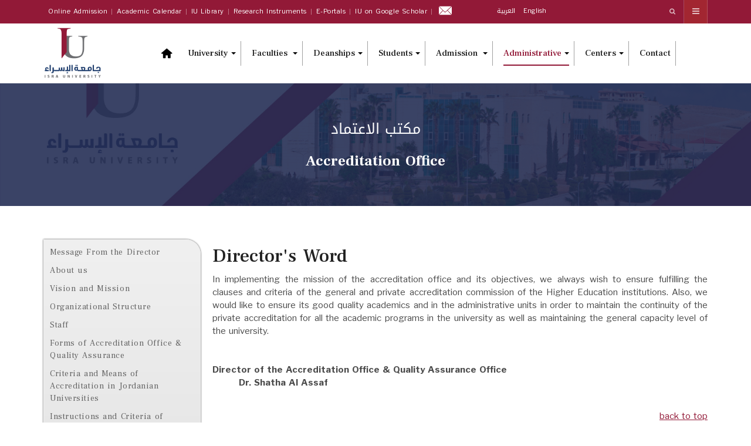

--- FILE ---
content_type: text/html; charset=utf-8
request_url: https://www.iu.edu.jo/index.php/en/departments-of-iu/offices-of-iu/accreditation-office-iu
body_size: 20315
content:

<!DOCTYPE html>
<html prefix="og: http://ogp.me/ns#"  lang="en-gb" dir="ltr"
	  class='com_k2 view-item layout-item itemid-1537 j31 mm-hover'>

<head>
  <link rel="preconnect" href="https://fonts.gstatic.com" crossorigin>
<link href="https://fonts.googleapis.com/css?family=Roboto:400,500,700,900&display=swap" rel="stylesheet">
	<base href="https://www.iu.edu.jo/index.php/en/departments-of-iu/offices-of-iu/accreditation-office-iu" />
	<meta http-equiv="content-type" content="text/html; charset=utf-8" />
	<meta name="keywords" content="The University of Isra , Isra University , University of Isra , جامعة الاسراء ,جامعه الاسراء , iu , pu , iu.edu.jo , Amman , Jordan , iu amman , pu amman , Isra , Jordanian Universities , Private Universities , Private University ,education ,students ,  Isra news , iu news , iu library , pu news , pu library , fafs , login to iu , student profile , iu alumni , alumni iu , Isra alumni , alumni Isra , iu graduate , iu graduate programs , Isra calendar , iu calendar , jobs in Isra , Isra jobs, Isra campus , iu campus , Isra website , iu website , iu dormitory , university fees , iu fees , fees Isra , Isra fees , continuing education center , Isra continuing education , iu year book , iu edugate, iu blackboard , iu moodle,research,تعليم ,iu,البحث الموحد لقواعد البيانات,EBSCO,إدراك,Edrak,الموسوعة الفلسطينية,Encyclopaedia Palestinnica,	Science Communication,بوابة التواصل العلمي المجتمعي,Micromedex,Clarivate Analytics,Blackboard Exams,MenaCPM,بطاقة مؤشر الأداء,Blackboard Learn,بوابة الموظف,Employee Portal,Science finder,The Electronic Library of Medicine - Jordan,مكتبة الأردن الطبية الإلكترونية,Directory of Open Access Journals (DOAJ),ACM,Mandumah,دار المنظومة,URLICH,بوابة السفارات,ULRICHS,Embassy Portal,Links To International Human Right Instruments,روابط الإتفاقيات الدولية لحقوق الإنسان,العدالة,adaleh,رسالة عمان,Amman Message,منبر الاسراء,Menbar Isra,Science Direct,Scopus,بريد الموظفين,بريد الطالب, قاعدة البيانات الوطنية للباحثين,Moodle,Electronic Library,بوابة الطالب الإلكترونية,أطروحات,الخطة الدراسية,Access  Pharmacy,National Database for Researchers,Proquest,Edugate,Access Pharmacy,Isra Mail,Electronic library,Courses,Student Mail,الآيزو, الاعتمادات والتصنيفات,scimage,scopus,QS,university Ranking,AS,scientific index,AACSB,ACEN,Abet,aee,World Physiotherapy, Physiotherapy,SGS, system certification, Qa, quality,assurance,jnqf,الإطار الوطني للمؤهلات,تصنيف التايمز ,Times Higher Education,  البوابة الالكترونية ,البوابة الالكترونية جامعة الاسراء ,جامعة الاسراء البوابه الالكترونيه , جامعة الاسراء التخصصات والرسوم,بوابة الطالب جامعة الاسراء ,جامعة الاسراء الخاصة ,e-learning جامعة الإسراء ,  القبول والتسجيل, admission, elearn.iu edu jo , تخصصات جامعة الاسراء , ju, جامعة الاسراء الاردن ,isra university jordan, تخصصات جامعة الاسراء 2022 , التقويم الجامعي , التأمين الصحي ,المركز الصحي, الرعايه الصحية, الجامعات العربية، الجامعات الاردنية، الاردنية، الأردنية,ranking,Accreditations, andre somer, اندريه سومر, اسعار الساعات في جامعة الاسراء, isra moodle,  موودل , iu portal, al-isra university reviews, al-isra, جامعة الاسراء تخصصات, موقع جامعة الاسراء , e-learning, جامعة الاسراء القبول والتسجيل ,جامعة الإسراء التعليم الإلكتروني , جامعة الاسراء صفحة الطالب, جامعة الاسراء وظائف, جامعة الاسراء الجدول الدراسي, بوابة جامعة الاسراء, www.iu.edu.jo ,    الجامعة الأردنية / فرع العقبة,    جامعة اليرموك,    جامعة مؤتة,    جامعة العلوم والتكنولوجيا الأردنية,    الجامعة الهاشمية,    جامعة آل البيت,     جامعة البلقاء التطبيقية وكلياتها,    جامعة الحسين بن طلال,  جامعة الطفيلة التقنية, الجامعة الألمانية الأردنية, التعليم العالي, وزراة التعليم العالي,البحث العلمي, وزارة التعليم العالي والبحث العلمي,جامعة العلوم التطبيقية, جامعة فيلادلفيا,جامعة الزيتونة, جامعة البترا, جامعة جرش الأهلية, جامعة إربد الأهلية, جامعة الأميرة سمية للتكنولوجيا, الأكاديمية الأردنية للموسيقى, جامعة جدارا, جامعة الشرق الأوسط, جامعة عجلون الوطنية, الجامعة العربية المفتوحة, جامعة كلية الأردن الجامعية للتعليم الفندقي,جامعة الزرقاء الأهلية, جامعة عمان العربية للدراسات العليا,الجامعة الأمريكية مادبا,جامعة الاسراء الخاصة" />
	<meta name="author" content="Super User" />
	<meta property="og:url" content="https://www.iu.edu.jo/index.php/en/departments-of-iu/offices-of-iu/accreditation-office-iu" />
	<meta property="og:type" content="article" />
	<meta property="og:title" content="Accreditation Office" />
	<meta property="og:description" content="In implementing the mission of the accreditation office and its objectives, we always wish to ensure fulfilling the clauses and criteria of the general and private accreditation commission of the Higher Education institutions. Also, we would like to ensure its good quality academics and in the admin..." />
	<meta name="twitter:card" content="summary" />
	<meta name="twitter:title" content="Accreditation Office" />
	<meta name="twitter:description" content="In implementing the mission of the accreditation office and its objectives, we always wish to ensure fulfilling the clauses and criteria of the general and private accreditation commission of the High..." />
	<meta name="description" content="In implementing the mission of the accreditation office and its objectives, we always wish to ensure fulfilling the clauses and criteria of the genera..." />
	<meta name="generator" content="Isra University Amman-Jordan" />
	<title>Accreditation Office</title>
	<link href="https://www.iu.edu.jo/index.php/en/departments-of-iu/offices-of-iu/accreditation-office-iu" rel="canonical" />
	<link href="https://www.iu.edu.jo/index.php/ar/departments-of-iu/offices-of-iu/accreditation-office-iu" rel="alternate" hreflang="ar-AA" />
	<link href="/templates/ja_alumni/favicon.ico" rel="shortcut icon" type="image/vnd.microsoft.icon" />
	<link href="/t3-assets/css/css-20e09-40056.css" rel="stylesheet" type="text/css" media="all" />
	<link href="https://cdnjs.cloudflare.com/ajax/libs/magnific-popup.js/1.1.0/magnific-popup.min.css" rel="stylesheet" type="text/css" />
	<link href="https://cdnjs.cloudflare.com/ajax/libs/simple-line-icons/2.4.1/css/simple-line-icons.min.css" rel="stylesheet" type="text/css" />
	<link href="/t3-assets/css/css-af583-40062.css" rel="stylesheet" type="text/css" media="all" />
	<link href="/t3-assets/css/css-6f866-40113.css" rel="stylesheet" type="text/css" media="all" />
	<link href="//fonts.googleapis.com/css?family=Frank+Ruhl+Libre:400,500,700|Libre+Franklin:400,500,700" rel="stylesheet" type="text/css" />
	<link href="//fonts.googleapis.com/css?family=Roboto:400,500,700,900" rel="stylesheet" type="text/css" />
	<link href="/t3-assets/css/css-68b44-40059.css" rel="stylesheet" type="text/css" media="all" />
	<style type="text/css">

                        /* K2 - Magnific Popup Overrides */
                        .mfp-iframe-holder {padding:10px;}
                        .mfp-iframe-holder .mfp-content {max-width:100%;width:100%;height:100%;}
                        .mfp-iframe-scaler iframe {background:#fff;padding:10px;box-sizing:border-box;box-shadow:none;}
                    
#accordeonck236 { padding:0;margin:0;padding-top: 5px;padding-right: 5px;padding-bottom: 5px;padding-left: 5px;background: #F0F0F0;background-color: #F0F0F0;background: -moz-linear-gradient(top,  #F0F0F0 0%, #E3E3E3 100%);background: -webkit-gradient(linear, left top, left bottom, color-stop(0%,#F0F0F0), color-stop(100%,#E3E3E3)); background: -webkit-linear-gradient(top,  #F0F0F0 0%,#E3E3E3 100%);background: -o-linear-gradient(top,  #F0F0F0 0%,#E3E3E3 100%);background: -ms-linear-gradient(top,  #F0F0F0 0%,#E3E3E3 100%);background: linear-gradient(top,  #F0F0F0 0%,#E3E3E3 100%); -moz-border-radius: 5px 5px 5px 5px;-webkit-border-radius: 5px 5px 5px 5px;border-radius: 5px 5px 5px 5px;-moz-box-shadow: 0px 0px 3px 0px #444444;-webkit-box-shadow: 0px 0px 3px 0px #444444;box-shadow: 0px 0px 3px 0px #444444;border-top: #EFEFEF 1px solid ;border-right: #EFEFEF 1px solid ;border-bottom: #EFEFEF 1px solid ;border-left: #EFEFEF 1px solid ; } 
#accordeonck236 li.accordeonck { list-style: none;overflow: hidden; }
#accordeonck236 ul[class^="content"] { margin:0;padding:0; }
#accordeonck236 li.accordeonck > span { position: relative; display: block; }
#accordeonck236 li.accordeonck.parent > span { padding-right: 20px;}
#accordeonck236 li.parent > span span.toggler_icon { position: absolute; cursor: pointer; display: block; height: 100%; z-index: 10;right:0; background: url(/modules/mod_accordeonmenuck/assets/plus.png) center center no-repeat !important;width: 20px;}
#accordeonck236 li.parent.open > span span.toggler_icon { right:0; background: url(/modules/mod_accordeonmenuck/assets/minus.png) center center no-repeat !important;}
#accordeonck236 li.accordeonck.level2 > span { padding-right: 0px;}
#accordeonck236 li.level3 li.accordeonck > span { padding-right: 0px;}
#accordeonck236 a.accordeonck { display: block;text-decoration: none; color: #636363;font-size: 12px;}
#accordeonck236 a.accordeonck:hover { text-decoration: none; color: #000000;}
#accordeonck236 li.parent > span a { display: block;outline: none; }
#accordeonck236 li.parent.open > span a {  }
#accordeonck236 a.accordeonck > .badge { margin: 0 0 0 5px; }
#accordeonck236 li.level1 > span {  } 
#accordeonck236 li.level1 > span a { padding-top: 5px;padding-right: 5px;padding-bottom: 5px;padding-left: 5px;color: #636363;font-size: 12px; } 
#accordeonck236 li.level1 > span span.accordeonckdesc { font-size: 10px; } 
#accordeonck236 li.level1:hover > span {  } 
#accordeonck236 li.level1:hover > span a { color: #000000; } 
#accordeonck236 li.level1.active > span {  } 
#accordeonck236 li.level1.active > span a { color: #000000; } 
#accordeonck236 li.level2 > span {  } 
#accordeonck236 li.level2 > span a { padding-top: 5px;padding-bottom: 5px;padding-left: 15px;color: #636363; } 
#accordeonck236 li.level2:hover > span {  } 
#accordeonck236 li.level2:hover > span a { color: #000000; } 
#accordeonck236 li.level2.active > span {  } 
#accordeonck236 li.level2.active > span a { color: #000000; } 
#accordeonck236 li.level2 li.accordeonck > span {  } 
#accordeonck236 li.level2 li.accordeonck > span a { padding-top: 5px;padding-bottom: 5px;padding-left: 25px;color: #636363; } 
#accordeonck236 li.level2 li.accordeonck:hover > span {  } 
#accordeonck236 li.level2 li.accordeonck:hover > span a { color: #000000; } 
#accordeonck236 li.level2 li.accordeonck.active > span {  } 
#accordeonck236 li.level2 li.accordeonck.active > span a { color: #000000; } #accordeonck236 ul[class^="content"] {
	display: none;
}
	</style>
	<script src="/t3-assets/js/js-5c1d2-82014.js" type="text/javascript"></script>
	<script src="https://cdnjs.cloudflare.com/ajax/libs/magnific-popup.js/1.1.0/jquery.magnific-popup.min.js" type="text/javascript"></script>
	<script src="/media/k2/assets/js/k2.frontend.js?v=2.11.0&b=20220204&sitepath=/" type="text/javascript"></script>
	<script src="/t3-assets/js/js-3bdfa-09052.js" type="text/javascript"></script>
	<script type="text/javascript">
jQuery(document).ready(function(jQuery){new Accordeonmenuck('#accordeonck236', {fadetransition : false,eventtype : 'click',transition : 'linear',menuID : 'accordeonck236',defaultopenedid : '',activeeffect : '',showcounter : '',showactive : '1',closeothers : '1',duree : 500});}); 
	jQuery(function ($) {
		initChosen();
		$("body").on("subform-row-add", initChosen);

		function initChosen(event, container)
		{
			container = container || document;
			$(container).find(".advancedSelect").chosen({"disable_search_threshold":10,"search_contains":true,"allow_single_deselect":true,"placeholder_text_multiple":"Type or select some options","placeholder_text_single":"Select an option","no_results_text":"No results match"});
		}
	});
	jQuery(function($){ initTooltips(); $("body").on("subform-row-add", initTooltips); function initTooltips (event, container) { container = container || document;$(container).find(".hasTooltip").tooltip({"html": true,"container": "body"});} });
jQuery(document).ready(function() {
	var value, searchword = jQuery('#mod-finder-searchword378');

		// Get the current value.
		value = searchword.val();

		// If the current value equals the default value, clear it.
		searchword.on('focus', function ()
		{
			var el = jQuery(this);

			if (el.val() === 'Search ...')
			{
				el.val('');
			}
		});

		// If the current value is empty, set the previous value.
		searchword.on('blur', function ()
		{
			var el = jQuery(this);

			if (!el.val())
			{
				el.val(value);
			}
		});

		jQuery('#mod-finder-searchform378').on('submit', function (e)
		{
			e.stopPropagation();
			var advanced = jQuery('#mod-finder-advanced378');

			// Disable select boxes with no value selected.
			if (advanced.length)
			{
				advanced.find('select').each(function (index, el)
				{
					var el = jQuery(el);

					if (!el.val())
					{
						el.attr('disabled', 'disabled');
					}
				});
			}
		});
	var suggest = jQuery('#mod-finder-searchword378').autocomplete({
		serviceUrl: '/index.php/en/component/finder/?task=suggestions.suggest&amp;format=json&amp;tmpl=component',
		paramName: 'q',
		minChars: 1,
		maxHeight: 400,
		width: 300,
		zIndex: 9999,
		deferRequestBy: 500
	});});
	</script>
	<link href="https://www.iu.edu.jo/index.php/en/departments-of-iu/offices-of-iu/accreditation-office-iu" rel="alternate" hreflang="x-default" />

	<!-- META FOR IOS & HANDHELD -->
	<meta name="viewport" content="width=device-width, initial-scale=1.0, maximum-scale=1.0, user-scalable=no"/>
	<style type="text/stylesheet">
		@-webkit-viewport   { width: device-width; }
		@-moz-viewport      { width: device-width; }
		@-ms-viewport       { width: device-width; }
		@-o-viewport        { width: device-width; }
		@viewport           { width: device-width; }
	</style>
	<script type="text/javascript">
		//<![CDATA[
		if (navigator.userAgent.match(/IEMobile\/10\.0/)) {
			var msViewportStyle = document.createElement("style");
			msViewportStyle.appendChild(
				document.createTextNode("@-ms-viewport{width:auto!important}")
			);
			document.getElementsByTagName("head")[0].appendChild(msViewportStyle);
		}
		//]]>
	</script>
<meta name="HandheldFriendly" content="true"/>
<meta name="apple-mobile-web-app-capable" content="YES"/>
<!-- //META FOR IOS & HANDHELD -->
<meta property="og:title" content="Isra University (Amman - Jordan)">
<meta property="og:description" content="جامعة الإسراء (عمان - الأردن) رائدة في التعليم والإبداع والبحث العلمي، ملتزمة بتطوير المجتمع والتميز الأكاديمي.">
<meta property="og:image" content="https://www.iu.edu.jo/images/iu1-logo.png">
<meta property="og:url" content="https://www.iu.edu.jo">

<meta name="twitter:title" content="Isra University (Amman - Jordan)">
<meta name="twitter:description" content="جامعة الإسراء (عمان - الأردن) رائدة في التعليم والإبداع والبحث العلمي، ملتزمة بتطوير المجتمع والتميز الأكاديمي.">
<meta name="twitter:url" content="https://www.iu.edu.jo">
<meta name="twitter:card" content="الالتزام بتقديم برامج أكاديمية رائدة، وتطوير البحث العلمي،وتحفيز الإبداع">
<!-- Le HTML5 shim and media query for IE8 support -->
<!--[if lt IE 9]>
<script src="//html5shim.googlecode.com/svn/trunk/html5.js"></script>
<script type="text/javascript" src="/js/respond.min.js"></script>
<![endif]-->

<!-- You can add Google Analytics here or use T3 Injection feature -->

	<meta name="ahrefs-site-verification" content="e6d9eecec84653e175a5325a57471129b534916355a00c2b28ea4ec9c10da0b0">
<meta name="google-site-verification" content="nlYUCq1HVnkMFJltS9U6GNnPS9lRJEwCSobxR02q4l4" />

<script async src="https://www.googletagmanager.com/gtag/js?id=G-1ZY94GZSTN"></script>
<script>
  window.dataLayer = window.dataLayer || [];
  function gtag(){dataLayer.push(arguments);}
  gtag('js', new Date());

  gtag('config', 'G-1ZY94GZSTN');
</script>

</head>

<body class="">
<div class="t3-wrapper"> <!-- Need this wrapper for off-canvas menu. Remove if you don't use of-canvas -->

  <div style="display:none; background: #717376;width: 100%;/*! display: block; */" class="container">
	<center>
  <div class="container">
     <!-- /.block -->
<section class="" id="" style="/*! background: red; */">

  <div class="menu-block-wrapper menu-block-4 menu-name-menu-quick-link parent-mlid-0 menu-level-1" style="height: 100%;float: left;background: #717376;width: 100%;padding-top: 10px;height: 45px;">
  <ul class="menu nav" style="margin-top: -2px;height: 45px;"><li class="first leaf menu-mlid-5167" style="padding: 0px !important;display: inline-block;padding-right: 25px !important;"><a href="https://app.iu.edu.jo/applicationform/applicationform.aspx" title="Career Portal" class="jobs" target="_blank" style="background: url('https://www.gju.edu.jo/sites/all/themes/bootstrap/images/Jobs.png') no-repeat;height: 28px;padding: 0;width: 32px;padding-top: 3.9px !important;background-size: 32px 28px;"></a></li>
<li class="leaf menu-mlid-4118" style="padding: 0px !important;display: inline-block;padding-right: 25px !important;"><a href="#" title="Library Catalog	
" class="library-menu" target="_blank" style="background: url('https://www.gju.edu.jo/sites/all/themes/bootstrap/images/library.png') no-repeat;height: 27px;padding-top: 2.9px;width: 35px;background-size: 35px 27px;"></a></li>


<li class="leaf menu-mlid-5743" style="padding: 0px !important;display: inline-block;padding-right: 25px !important;"><a href="http://office.com" title="Office 365" class="office-365" style="background: url('https://www.gju.edu.jo/sites/all/themes/bootstrap/images/office.png') no-repeat;height: 26px;padding-top: 2.1px;width: 26px;/*! background-position-y: 1px; */background-size: 26px 26px;"></a></li>
<li class="leaf menu-mlid-1014" style="padding: 0px !important;display: inline-block;padding-right: 25px !important;"><a href="https://elearn.iu.edu.jo/login/index.php" title="E-Learning" class="elearning" target="_blank" style="background: url('https://www.gju.edu.jo/sites/all/themes/bootstrap/images/Elearning.png') no-repeat;height: 25px;padding: 0;padding-top: 2.9px !important;width: 35px;background-size: 35px 25px;"></a></li>
<li class="leaf menu-mlid-1015" style="padding: 0px !important;display: inline-block;padding-right: 25px !important;"><a href="https://www.iu.edu.jo/index.php/en/e-portals-iu-en" title="MyGJU" class="eduwave" target="_blank" style="background: rgba(0, 0, 0, 0) url('https://www.gju.edu.jo/sites/all/themes/bootstrap//images/myGJU.png') no-repeat scroll 0 1px;height: 28px;padding-top: 4.1px !important;padding: 0px;/*! margin-right: 20px !important; */width: 25px;background-size: 25px 28px;"></a></li>
<li class="last leaf menu-mlid-1013" style="padding: 0px !important;display: inline-block;padding-right: 25px !important;"><a href="https://outlook.office.com/mail/" title="GJU Email" class="email" target="_blank" style="background: url('https://www.gju.edu.jo/sites/all/themes/bootstrap/images/mail.png') no-repeat;height: 22px;padding: 0;/*! margin-left: 6px; */width: 35px;background-size: 35px 22px;"></a></li>
</ul></div>

</section> <!-- /.block -->
  </div>
	</center>

</div>
	<!-- TOPBAR -->
	<div class="wrap t3-topbar ">
    <div class="container">
      <div class="row">
        
				<!-- Top Bar -->
        					<div class="topbar hidden-xs hidden-sm hidden-md col-lg-8">
						<ul class="nav nav-pills nav-stacked menu">
<li class="item-1611"><a href="https://sp.iu.edu.jo/faces/ui/pages/guest/admissionOnline/index.xhtml" class="">Online Admission </a></li><li class="item-1613"><a href="/index.php/en/calender-iu" class="">Academic Calendar</a></li><li class="item-1612"><a href="/index.php/en/library-iu-top" class="">IU Library</a></li><li class="item-3034"><a href="https://heyzine.com/flip-book/fb22212398.html" class="">Research Instruments </a></li><li class="item-1546"><a href="/index.php/en/e-portals-iu-en" class="">E-Portals</a></li><li class="item-492"><a href="https://scholar.google.com/citations?hl=en&amp;view_op=list_works&amp;gmla=AHoSzlXqljcelMYj8BcA-csZU_CURnWSz61uyrBs7UxO9dAqcUBGgEFp4bbZcB50OqcgfdZWodMG8pejUf2uIkYSfE0bJUbrTQShaU6xf3O_wCCS8Oxlb3SP5_n3&amp;user=xghtMVgAAAAJ" class="">IU on Google Scholar </a></li><li class="item-2730"><a href="https://outlook.office.com/mail/" class=""><img src="/images/email-icons-png_6733992.png" alt="Email" /> </a></li></ul>

					</div>
                <!-- // Top Bar -->

        					<div class="topbar-right pull-right col-xs-8 col-md-4">

						<!-- Off Canvas -->
													
<button class="btn btn-primary off-canvas-toggle " type="button" data-pos="right" data-nav="#t3-off-canvas" data-effect="off-canvas-effect-4">
  <i class="fa fa-bars"></i>
</button>

<!-- OFF-CANVAS SIDEBAR -->
<div id="t3-off-canvas" class="t3-off-canvas ">

  <div class="t3-off-canvas-header">
    <h2 class="t3-off-canvas-header-title">Sidebar</h2>
    <button type="button" class="close" data-dismiss="modal" aria-hidden="true">&times;</button>
  </div>

  <div class="t3-off-canvas-body">
    <div class="t3-module module hidden-lg hidden-md " id="Mod176"><div class="module-inner"><h3 class="module-title "><span>Top Navigation</span></h3><div class="module-ct"><ul class="nav nav-pills nav-stacked menu">
<li class="item-1611"><a href="https://sp.iu.edu.jo/faces/ui/pages/guest/admissionOnline/index.xhtml" class="">Online Admission </a></li><li class="item-1613"><a href="/index.php/en/calender-iu" class="">Academic Calendar</a></li><li class="item-1612"><a href="/index.php/en/library-iu-top" class="">IU Library</a></li><li class="item-3034"><a href="https://heyzine.com/flip-book/fb22212398.html" class="">Research Instruments </a></li><li class="item-1546"><a href="/index.php/en/e-portals-iu-en" class="">E-Portals</a></li><li class="item-492"><a href="https://scholar.google.com/citations?hl=en&amp;view_op=list_works&amp;gmla=AHoSzlXqljcelMYj8BcA-csZU_CURnWSz61uyrBs7UxO9dAqcUBGgEFp4bbZcB50OqcgfdZWodMG8pejUf2uIkYSfE0bJUbrTQShaU6xf3O_wCCS8Oxlb3SP5_n3&amp;user=xghtMVgAAAAJ" class="">IU on Google Scholar </a></li><li class="item-2730"><a href="https://outlook.office.com/mail/" class=""><img src="/images/email-icons-png_6733992.png" alt="Email" /> </a></li></ul>
</div></div></div><div class="t3-module module " id="Mod177"><div class="module-inner"><h3 class="module-title "><span>Main Navigation</span></h3><div class="module-ct"><ul class="nav nav-pills nav-stacked menu">
<li class="item-395"><a href="/index.php/en/" class=""><img src="/images/home-black.png" alt="Home" /></a></li><li class="item-1483 deeper dropdown parent"><span class="nav-header ">University</span>
<ul class="dropdown-menu"><li class="item-1485"><a href="/index.php/en/about-iu/about-isra-iu" class="">About IU</a></li><li class="item-1486"><a href="/index.php/en/about-iu/vision-mission-goals-iu" class="">Vision and Mission</a></li><li class="item-1488"><a href="/index.php/en/about-iu/university-president-message-iu" class="">Message from the University President</a></li><li class="item-1487"><a href="/index.php/en/about-iu/structure-of-iu" class="">IU Structure</a></li><li class="item-1489"><a href="/index.php/en/about-iu/presidency-university-iu-isra" class="">University Presidency</a></li><li class="item-1490 divider dropdown-submenu parent"><span class="separator ">Councils</span>
<ul class="dropdown-menu"><li class="item-1492"><a href="/index.php/en/about-iu/councils/board-of-trustees" class="">Board of Trustees</a></li><li class="item-1491"><a href="/index.php/en/about-iu/councils/administrative-council" class="">Administrative Council</a></li><li class="item-1493"><a href="/index.php/en/about-iu/councils/university-senate" class="">University Senate</a></li><li class="item-1494"><a href="/index.php/en/about-iu/councils/deans-council" class="">Deans Council</a></li><li class="item-1495"><a href="/index.php/en/about-iu/councils/administrative-management-council" class="">Administrative Management Council</a></li></ul></li><li class="item-2334"><a href="/index.php/en/about-iu/rules-instructions-iu-2" class="">Laws and Instructions</a></li><li class="item-2874"><a href="/index.php/en/about-iu/international-projects-unit-ipu" class="">International Projects Unit (IPU)</a></li><li class="item-1496"><a href="/index.php/en/about-iu/international-agreements" class="">International Agreements</a></li><li class="item-2882"><a href="/index.php/en/about-iu/sustainable-development-goals" class="">Sustainable Development Goals</a></li></ul></li><li class="item-1507 deeper dropdown parent"><a href="/index.php/en/faculties-iu" class=" dropdown-toggle" data-toggle="dropdown">Faculties<em class="caret"></em></a><ul class="dropdown-menu"><li class="item-1508"><a href="/index.php/en/faculties-iu/arts-faculty-iu" class="">Arts</a></li><li class="item-1509"><a href="/index.php/en/faculties-iu/faculty" class="">Business</a></li><li class="item-1510"><a href="/index.php/en/faculties-iu/law-faculty-iu" class="">Law</a></li><li class="item-1511"><a href="/index.php/en/faculties-iu/engineering-faculty-iu" class="">Engineering</a></li><li class="item-1512"><a href="/index.php/en/faculties-iu/pharmacy-faculty-iu" class="">Pharmacy</a></li><li class="item-1513"><a href="/index.php/en/faculties-iu/it-faculty-iu" class="">Information Technology</a></li><li class="item-1514"><a href="/index.php/en/faculties-iu/educational-sciences-faculty-iu" class="">Educational Sciences</a></li><li class="item-1515"><a href="/index.php/en/faculties-iu/nursing-faculty-iu" class="">Nursing</a></li><li class="item-1516"><a href="/index.php/en/faculties-iu/sciences-faculty-iu" class="">Sciences</a></li><li class="item-1517"><a href="/index.php/en/faculties-iu/allied-medical-sciences-faculty-iu" class="">Allied Medical Sciences</a></li><li class="item-3059"><a href="/index.php/en/faculties-iu/technical-college" class="">Technical College</a></li></ul></li><li class="item-2631 divider deeper dropdown parent"><span class="separator ">Deanships</span>
<ul class="dropdown-menu"><li class="item-1540"><a href="/index.php/en/deanships-en/scientific-research-iu-en" class="">Scientific Research &amp; Graduate Studies deanship</a></li><li class="item-1498"><a href="/index.php/en/deanships-en/students-affairs-deanship-iu" class="">Students Affairs Deanship</a></li></ul></li><li class="item-1497 deeper dropdown parent"><a href="https://www.iu.edu.jo/index.php/en/current-students" class=" dropdown-toggle" data-toggle="dropdown">Students <em class="caret"></em></a><ul class="dropdown-menu"><li class="item-1504"><a href="/index.php/en/student-iu/iu-calender-2" class="">Academic Calendar</a></li><li class="item-1500"><a href="/index.php/en/student-iu/bus-scheduale-iu-ar" class="">Bus Schedule</a></li><li class="item-1501"><a href="https://sp.iu.edu.jo/" class="">E-Portal </a></li><li class="item-1502"><a href="https://sp.iu.edu.jo/faces/ui/pages/guest/admissionOnline/index.xhtml" class="">Online Admission Application </a></li><li class="item-1506"><a href="/index.php/en/student-iu/health-care-std-iu-en" class="">Health Care</a></li><li class="item-1503"><a href="https://elearn.iu.edu.jo/" class="">E-Learning </a></li><li class="item-1505"><a href="/index.php/en/student-iu/application-iu" class="">IU Application</a></li><li class="item-3093"><a href="https://heyzine.com/flip-book/dd803f2217.html#page/1" class="">Student Guide </a></li></ul></li><li class="item-1541 deeper dropdown parent"><a href="/index.php/en/admission-and-registration-iu-en" class=" dropdown-toggle" data-toggle="dropdown">Admission<em class="caret"></em></a><ul class="dropdown-menu"><li class="item-1542"><a href="/index.php/en/admission-and-registration-iu-en/courses-and-fees-requirements-iu-admission" class="">Registration Instructions</a></li><li class="item-1543"><a href="/index.php/en/admission-and-registration-iu-en/bsc-programs" class="">Undergraduate Programs (Bsc)</a></li><li class="item-2515"><a href="/index.php/en/admission-and-registration-iu-en/diploma-plans-2" class="">Diploma Programs</a></li><li class="item-1544"><a href="/index.php/en/admission-and-registration-iu-en/msc-programs" class="">Msc Programs</a></li><li class="item-1545"><a href="/index.php/en/admission-and-registration-iu-en/evening-studies-program" class="">Evening Studies Program</a></li></ul></li><li class="item-1518 active deeper dropdown parent"><span class="nav-header ">Administrative</span>
<ul class="dropdown-menu"><li class="item-1525 dropdown-submenu parent"><span class="nav-header ">Administrative Departments</span>
<ul class="dropdown-menu"><li class="item-1527"><a href="/index.php/en/departments-of-iu/departments-of-iu/admission-and-registration" class="">Admission</a></li><li class="item-1528"><a href="/index.php/en/departments-of-iu/departments-of-iu/finance-department-iu" class="">Financial</a></li><li class="item-1529"><a href="/index.php/en/departments-of-iu/departments-of-iu/cultural-and-public-relations" class="">Cultural and Public Relations</a></li><li class="item-1530"><a href="/index.php/en/departments-of-iu/departments-of-iu/human-resources-iu" class="">Human Resources</a></li><li class="item-1534"><a href="/index.php/en/departments-of-iu/departments-of-iu/engineering-department-iu" class="">Engineering Department</a></li><li class="item-1532"><a href="/index.php/en/departments-of-iu/departments-of-iu/equipment-and-purchases-department-iu" class="">Equipment and Purchases</a></li><li class="item-1533"><a href="/index.php/en/departments-of-iu/departments-of-iu/health-and-medical-center-iu" class="">Health Care</a></li><li class="item-1531"><a href="/index.php/en/departments-of-iu/departments-of-iu/public-services-iu" class="">Public Services</a></li></ul></li><li class="item-1535 active dropdown-submenu parent"><span class="nav-header ">Offices</span>
<ul class="dropdown-menu"><li class="item-1539"><a href="/index.php/en/departments-of-iu/offices-of-iu/isra-kindergarten" class="">IU Kindergarten</a></li><li class="item-1536"><a href="/index.php/en/departments-of-iu/offices-of-iu/career-guidance-and-alumni-office" class="">Career Guidance and Alumni Office</a></li><li class="item-1537 current active"><a href="/index.php/en/departments-of-iu/offices-of-iu/accreditation-office-iu" class="">Accreditation Office</a></li><li class="item-1538"><a href="/index.php/en/departments-of-iu/offices-of-iu/quality-assurance-office" class="">Quality Assurance</a></li></ul></li></ul></li><li class="item-1519 deeper dropdown parent"><span class="nav-header ">Centers</span>
<ul class="dropdown-menu"><li class="item-2887"><a href="/index.php/en/centers-of-iu/women-empowerment-center" class="">Women Empowerment Center</a></li><li class="item-2885"><a href="/index.php/en/centers-of-iu/prosthesis-and-training-center" class="">Prosthesis and Training Center</a></li><li class="item-2888"><a href="/index.php/en/centers-of-iu/physiotherapy-center" class="">Educational Center for Physical Therapy &amp; Rehabilitation</a></li><li class="item-2873"><a href="/index.php/en/centers-of-iu/languages-center" class="">Languages Center</a></li><li class="item-1520"><a href="/index.php/en/centers-of-iu/computer-center-iu" class="">Computer Center</a></li><li class="item-2778"><a href="/index.php/en/centers-of-iu/innovation-center" class="">Isra University Innovation Center</a></li><li class="item-1521"><a href="/index.php/en/centers-of-iu/e-learning-center-iu" class="">E-Learning</a></li><li class="item-1522"><a href="/index.php/en/centers-of-iu/consultation-center-iu" class="">Consulting, Training, Continous Education and Community Development Center</a></li><li class="item-1523"><a href="/index.php/en/centers-of-iu/faculty-members-development-center" class="">Faculty Members Development Center</a></li><li class="item-1524"><a href="/index.php/en/centers-of-iu/center-of-child-rights-iu" class="">Center of Child Rights</a></li></ul></li><li class="item-142"><a href="/index.php/en/contact" class="">Contact</a></li></ul>
</div></div></div>
  </div>

</div>
<!-- //OFF-CANVAS SIDEBAR -->

						
						<!-- head search -->
													<div class="dropdown nav-search pull-right">
								<a data-toggle="dropdown" href="#" class="dropdown-toggle">
									<i class="fa fa-search"></i>									
								</a>
								<div class="nav-child dropdown-menu container">
									<div class="dropdown-menu-inner">
										<div class="search">
	<form id="mod-finder-searchform378" action="/index.php/en/pages-2/others/smart-search" method="get" class="form-search form-inline">
		<div class="finder">
			<label for="mod-finder-searchword378" class="finder">Search</label><input type="text" name="q" id="mod-finder-searchword378" class="search-query input-medium" size="25" value="" placeholder="Search ..."/>
											</div>
	</form>
</div>


									</div>
								</div>
							</div>
												<!-- //head search -->

						<!-- topbar right -->
													<div class="mod-languages">

	<ul class="lang-inline" dir="ltr">
						<li> 			<a href="/index.php/ar/departments-of-iu/offices-of-iu/accreditation-office-iu">
							العربية						</a>
			</li>
											<li class="lang-active">
			<a href="https://www.iu.edu.jo/index.php/en/departments-of-iu/offices-of-iu/accreditation-office-iu">
							English						</a>
			</li>
				</ul>

</div>

												<!-- // topbar right -->
					</div>
              </div>
    </div>
	</div>
	<!-- //TOPBAR -->

	
  
<!-- HEADER -->
<header id="t3-header" class="t3-header">
	<div class="container">
		<div class="row">

			<!-- LOGO -->
			<div class="col-xs-6 col-sm-3 col-md-2 logo">
				<div class="logo-image logo-control">
					<a href="/" title="Isra University">
													<img class="logo-img" src="/images/iu-logo-jordan.png" alt="Isra University" />
																			<img class="logo-img-sm" src="/images/IU-small-logo.png" alt="Isra University" />
												<span>Isra University</span>
					</a>
					<small class="site-slogan"></small>
				</div>
			</div>
			<!-- //LOGO -->

			<!-- MAIN NAVIGATION -->
			<nav id="t3-mainnav" class="col-xs-6 col-sm-9 col-md-10 navbar navbar-default t3-mainnav pull-right">

					<!-- Brand and toggle get grouped for better mobile display -->
					<div class="navbar-header">
					
																				<button type="button" class="navbar-toggle" data-toggle="collapse" data-target=".t3-navbar-collapse">
								<i class="fa fa-bars"></i>
							</button>
											</div>

											<div class="t3-navbar-collapse navbar-collapse collapse"></div>
					
					<div class="t3-navbar navbar-collapse collapse">
						<div  class="t3-megamenu"  data-responsive="true">
<ul itemscope itemtype="http://www.schema.org/SiteNavigationElement" class="nav navbar-nav level0">
<li itemprop='name'  data-id="395" data-level="1">
<a itemprop='url' class=""  href="/index.php/en/"   data-target="#"><img class="" src="/images/home-black.png" alt="Home" /> </a>

</li>
<li itemprop='name' class="dropdown mega" data-id="1483" data-level="1">
<span class=" dropdown-toggle separator"   data-target="#" data-toggle="dropdown"> University<em class="caret"></em></span>

<div class="nav-child dropdown-menu mega-dropdown-menu"  ><div class="mega-dropdown-inner">
<div class="row">
<div class="col-xs-12 mega-col-nav" data-width="12"><div class="mega-inner">
<ul itemscope itemtype="http://www.schema.org/SiteNavigationElement" class="mega-nav level1">
<li itemprop='name'  data-id="1485" data-level="2">
<a itemprop='url' class=""  href="/index.php/en/about-iu/about-isra-iu"   data-target="#">About IU </a>

</li>
<li itemprop='name'  data-id="1486" data-level="2">
<a itemprop='url' class=""  href="/index.php/en/about-iu/vision-mission-goals-iu"   data-target="#">Vision and Mission </a>

</li>
<li itemprop='name'  data-id="1488" data-level="2">
<a itemprop='url' class=""  href="/index.php/en/about-iu/university-president-message-iu"   data-target="#">Message from the University President </a>

</li>
<li itemprop='name'  data-id="1487" data-level="2">
<a itemprop='url' class=""  href="/index.php/en/about-iu/structure-of-iu"   data-target="#">IU Structure </a>

</li>
<li itemprop='name'  data-id="1489" data-level="2">
<a itemprop='url' class=""  href="/index.php/en/about-iu/presidency-university-iu-isra"   data-target="#">University Presidency </a>

</li>
<li itemprop='name' class="dropdown-submenu mega" data-id="1490" data-level="2">
<span class=" separator"   data-target="#"> Councils</span>

<div class="nav-child dropdown-menu mega-dropdown-menu"  ><div class="mega-dropdown-inner">
<div class="row">
<div class="col-xs-12 mega-col-nav" data-width="12"><div class="mega-inner">
<ul itemscope itemtype="http://www.schema.org/SiteNavigationElement" class="mega-nav level2">
<li itemprop='name'  data-id="1492" data-level="3">
<a itemprop='url' class=""  href="/index.php/en/about-iu/councils/board-of-trustees"   data-target="#">Board of Trustees </a>

</li>
<li itemprop='name'  data-id="1491" data-level="3">
<a itemprop='url' class=""  href="/index.php/en/about-iu/councils/administrative-council"   data-target="#">Administrative Council </a>

</li>
<li itemprop='name'  data-id="1493" data-level="3">
<a itemprop='url' class=""  href="/index.php/en/about-iu/councils/university-senate"   data-target="#">University Senate </a>

</li>
<li itemprop='name'  data-id="1494" data-level="3">
<a itemprop='url' class=""  href="/index.php/en/about-iu/councils/deans-council"   data-target="#">Deans Council </a>

</li>
<li itemprop='name'  data-id="1495" data-level="3">
<a itemprop='url' class=""  href="/index.php/en/about-iu/councils/administrative-management-council"   data-target="#">Administrative Management Council </a>

</li>
</ul>
</div></div>
</div>
</div></div>
</li>
<li itemprop='name'  data-id="2334" data-level="2">
<a itemprop='url' class=""  href="/index.php/en/about-iu/rules-instructions-iu-2"   data-target="#">Laws and Instructions </a>

</li>
<li itemprop='name'  data-id="2874" data-level="2">
<a itemprop='url' class=""  href="/index.php/en/about-iu/international-projects-unit-ipu"   data-target="#">International Projects Unit (IPU) </a>

</li>
<li itemprop='name'  data-id="1496" data-level="2">
<a itemprop='url' class=""  href="/index.php/en/about-iu/international-agreements"   data-target="#">International Agreements </a>

</li>
<li itemprop='name'  data-id="2882" data-level="2">
<a itemprop='url' class=""  href="/index.php/en/about-iu/sustainable-development-goals"   data-target="#">Sustainable Development Goals </a>

</li>
</ul>
</div></div>
</div>
</div></div>
</li>
<li itemprop='name' class="dropdown mega" data-id="1507" data-level="1">
<a itemprop='url' class=" dropdown-toggle"  href="/index.php/en/faculties-iu"   data-target="#" data-toggle="dropdown">Faculties <em class="caret"></em></a>

<div class="nav-child dropdown-menu mega-dropdown-menu"  ><div class="mega-dropdown-inner">
<div class="row">
<div class="col-xs-12 mega-col-nav" data-width="12"><div class="mega-inner">
<ul itemscope itemtype="http://www.schema.org/SiteNavigationElement" class="mega-nav level1">
<li itemprop='name'  data-id="1508" data-level="2">
<a itemprop='url' class=""  href="/index.php/en/faculties-iu/arts-faculty-iu"   data-target="#">Arts </a>

</li>
<li itemprop='name'  data-id="1509" data-level="2">
<a itemprop='url' class=""  href="/index.php/en/faculties-iu/faculty"   data-target="#">Business </a>

</li>
<li itemprop='name'  data-id="1510" data-level="2">
<a itemprop='url' class=""  href="/index.php/en/faculties-iu/law-faculty-iu"   data-target="#">Law </a>

</li>
<li itemprop='name'  data-id="1511" data-level="2">
<a itemprop='url' class=""  href="/index.php/en/faculties-iu/engineering-faculty-iu"   data-target="#">Engineering </a>

</li>
<li itemprop='name'  data-id="1512" data-level="2">
<a itemprop='url' class=""  href="/index.php/en/faculties-iu/pharmacy-faculty-iu"   data-target="#">Pharmacy </a>

</li>
<li itemprop='name'  data-id="1513" data-level="2">
<a itemprop='url' class=""  href="/index.php/en/faculties-iu/it-faculty-iu"   data-target="#">Information Technology </a>

</li>
<li itemprop='name'  data-id="1514" data-level="2">
<a itemprop='url' class=""  href="/index.php/en/faculties-iu/educational-sciences-faculty-iu"   data-target="#">Educational Sciences </a>

</li>
<li itemprop='name'  data-id="1515" data-level="2">
<a itemprop='url' class=""  href="/index.php/en/faculties-iu/nursing-faculty-iu"   data-target="#">Nursing </a>

</li>
<li itemprop='name'  data-id="1516" data-level="2">
<a itemprop='url' class=""  href="/index.php/en/faculties-iu/sciences-faculty-iu"   data-target="#">Sciences </a>

</li>
<li itemprop='name'  data-id="1517" data-level="2">
<a itemprop='url' class=""  href="/index.php/en/faculties-iu/allied-medical-sciences-faculty-iu"   data-target="#">Allied Medical Sciences </a>

</li>
<li itemprop='name'  data-id="3059" data-level="2">
<a itemprop='url' class=""  href="/index.php/en/faculties-iu/technical-college"   data-target="#">Technical College </a>

</li>
</ul>
</div></div>
</div>
</div></div>
</li>
<li itemprop='name' class="dropdown mega" data-id="2631" data-level="1">
<span class=" dropdown-toggle separator"   data-target="#" data-toggle="dropdown"> Deanships<em class="caret"></em></span>

<div class="nav-child dropdown-menu mega-dropdown-menu"  ><div class="mega-dropdown-inner">
<div class="row">
<div class="col-xs-12 mega-col-nav" data-width="12"><div class="mega-inner">
<ul itemscope itemtype="http://www.schema.org/SiteNavigationElement" class="mega-nav level1">
<li itemprop='name'  data-id="1540" data-level="2">
<a itemprop='url' class=""  href="/index.php/en/deanships-en/scientific-research-iu-en"   data-target="#">Scientific Research &amp; Graduate Studies deanship </a>

</li>
<li itemprop='name'  data-id="1498" data-level="2">
<a itemprop='url' class=""  href="/index.php/en/deanships-en/students-affairs-deanship-iu"   data-target="#">Students Affairs Deanship </a>

</li>
</ul>
</div></div>
</div>
</div></div>
</li>
<li itemprop='name' class="dropdown mega" data-id="1497" data-level="1">
<a itemprop='url' class=" dropdown-toggle"  href="https://www.iu.edu.jo/index.php/en/current-students"   data-target="#" data-toggle="dropdown">Students<em class="caret"></em></a>

<div class="nav-child dropdown-menu mega-dropdown-menu"  ><div class="mega-dropdown-inner">
<div class="row">
<div class="col-xs-12 mega-col-nav" data-width="12"><div class="mega-inner">
<ul itemscope itemtype="http://www.schema.org/SiteNavigationElement" class="mega-nav level1">
<li itemprop='name'  data-id="1504" data-level="2">
<a itemprop='url' class=""  href="/index.php/en/student-iu/iu-calender-2"   data-target="#">Academic Calendar </a>

</li>
<li itemprop='name'  data-id="1500" data-level="2">
<a itemprop='url' class=""  href="/index.php/en/student-iu/bus-scheduale-iu-ar"   data-target="#">Bus Schedule </a>

</li>
<li itemprop='name'  data-id="1501" data-level="2">
<a itemprop='url' class=""  href="https://sp.iu.edu.jo/"   data-target="#">E-Portal</a>

</li>
<li itemprop='name'  data-id="1502" data-level="2">
<a itemprop='url' class=""  href="https://sp.iu.edu.jo/faces/ui/pages/guest/admissionOnline/index.xhtml"   data-target="#">Online Admission Application</a>

</li>
<li itemprop='name'  data-id="1506" data-level="2">
<a itemprop='url' class=""  href="/index.php/en/student-iu/health-care-std-iu-en"   data-target="#">Health Care </a>

</li>
<li itemprop='name'  data-id="1503" data-level="2">
<a itemprop='url' class=""  href="https://elearn.iu.edu.jo/"   data-target="#">E-Learning</a>

</li>
<li itemprop='name'  data-id="1505" data-level="2">
<a itemprop='url' class=""  href="/index.php/en/student-iu/application-iu"   data-target="#">IU Application </a>

</li>
<li itemprop='name'  data-id="3093" data-level="2">
<a itemprop='url' class=""  href="https://heyzine.com/flip-book/dd803f2217.html#page/1"   data-target="#">Student Guide</a>

</li>
</ul>
</div></div>
</div>
</div></div>
</li>
<li itemprop='name' class="dropdown mega" data-id="1541" data-level="1">
<a itemprop='url' class=" dropdown-toggle"  href="/index.php/en/admission-and-registration-iu-en"   data-target="#" data-toggle="dropdown">Admission <em class="caret"></em></a>

<div class="nav-child dropdown-menu mega-dropdown-menu"  ><div class="mega-dropdown-inner">
<div class="row">
<div class="col-xs-12 mega-col-nav" data-width="12"><div class="mega-inner">
<ul itemscope itemtype="http://www.schema.org/SiteNavigationElement" class="mega-nav level1">
<li itemprop='name'  data-id="1542" data-level="2">
<a itemprop='url' class=""  href="/index.php/en/admission-and-registration-iu-en/courses-and-fees-requirements-iu-admission"   data-target="#">Registration Instructions </a>

</li>
<li itemprop='name'  data-id="1543" data-level="2">
<a itemprop='url' class=""  href="/index.php/en/admission-and-registration-iu-en/bsc-programs"   data-target="#">Undergraduate Programs (Bsc) </a>

</li>
<li itemprop='name'  data-id="2515" data-level="2">
<a itemprop='url' class=""  href="/index.php/en/admission-and-registration-iu-en/diploma-plans-2"   data-target="#">Diploma Programs </a>

</li>
<li itemprop='name'  data-id="1544" data-level="2">
<a itemprop='url' class=""  href="/index.php/en/admission-and-registration-iu-en/msc-programs"   data-target="#">Msc Programs </a>

</li>
<li itemprop='name'  data-id="1545" data-level="2">
<a itemprop='url' class=""  href="/index.php/en/admission-and-registration-iu-en/evening-studies-program"   data-target="#">Evening Studies Program </a>

</li>
</ul>
</div></div>
</div>
</div></div>
</li>
<li itemprop='name' class="active dropdown mega" data-id="1518" data-level="1">
<span class=" dropdown-toggle separator"   data-target="#" data-toggle="dropdown"> Administrative<em class="caret"></em></span>

<div class="nav-child dropdown-menu mega-dropdown-menu"  ><div class="mega-dropdown-inner">
<div class="row">
<div class="col-xs-12 mega-col-nav" data-width="12"><div class="mega-inner">
<ul itemscope itemtype="http://www.schema.org/SiteNavigationElement" class="mega-nav level1">
<li itemprop='name' class="dropdown-submenu mega" data-id="1525" data-level="2">
<span class=" separator"   data-target="#"> Administrative Departments</span>

<div class="nav-child dropdown-menu mega-dropdown-menu"  ><div class="mega-dropdown-inner">
<div class="row">
<div class="col-xs-12 mega-col-nav" data-width="12"><div class="mega-inner">
<ul itemscope itemtype="http://www.schema.org/SiteNavigationElement" class="mega-nav level2">
<li itemprop='name'  data-id="1527" data-level="3">
<a itemprop='url' class=""  href="/index.php/en/departments-of-iu/departments-of-iu/admission-and-registration"   data-target="#">Admission </a>

</li>
<li itemprop='name'  data-id="1528" data-level="3">
<a itemprop='url' class=""  href="/index.php/en/departments-of-iu/departments-of-iu/finance-department-iu"   data-target="#">Financial </a>

</li>
<li itemprop='name'  data-id="1529" data-level="3">
<a itemprop='url' class=""  href="/index.php/en/departments-of-iu/departments-of-iu/cultural-and-public-relations"   data-target="#">Cultural and Public Relations </a>

</li>
<li itemprop='name'  data-id="1530" data-level="3">
<a itemprop='url' class=""  href="/index.php/en/departments-of-iu/departments-of-iu/human-resources-iu"   data-target="#">Human Resources </a>

</li>
<li itemprop='name'  data-id="1534" data-level="3">
<a itemprop='url' class=""  href="/index.php/en/departments-of-iu/departments-of-iu/engineering-department-iu"   data-target="#">Engineering Department </a>

</li>
<li itemprop='name'  data-id="1532" data-level="3">
<a itemprop='url' class=""  href="/index.php/en/departments-of-iu/departments-of-iu/equipment-and-purchases-department-iu"   data-target="#">Equipment and Purchases </a>

</li>
<li itemprop='name'  data-id="1533" data-level="3">
<a itemprop='url' class=""  href="/index.php/en/departments-of-iu/departments-of-iu/health-and-medical-center-iu"   data-target="#">Health Care </a>

</li>
<li itemprop='name'  data-id="1531" data-level="3">
<a itemprop='url' class=""  href="/index.php/en/departments-of-iu/departments-of-iu/public-services-iu"   data-target="#">Public Services </a>

</li>
</ul>
</div></div>
</div>
</div></div>
</li>
<li itemprop='name' class="active dropdown-submenu mega" data-id="1535" data-level="2">
<span class=" separator"   data-target="#"> Offices</span>

<div class="nav-child dropdown-menu mega-dropdown-menu"  ><div class="mega-dropdown-inner">
<div class="row">
<div class="col-xs-12 mega-col-nav" data-width="12"><div class="mega-inner">
<ul itemscope itemtype="http://www.schema.org/SiteNavigationElement" class="mega-nav level2">
<li itemprop='name'  data-id="1539" data-level="3">
<a itemprop='url' class=""  href="/index.php/en/departments-of-iu/offices-of-iu/isra-kindergarten"   data-target="#">IU Kindergarten </a>

</li>
<li itemprop='name'  data-id="1536" data-level="3">
<a itemprop='url' class=""  href="/index.php/en/departments-of-iu/offices-of-iu/career-guidance-and-alumni-office"   data-target="#">Career Guidance and Alumni Office </a>

</li>
<li itemprop='name' class="current active" data-id="1537" data-level="3">
<a itemprop='url' class=""  href="/index.php/en/departments-of-iu/offices-of-iu/accreditation-office-iu"   data-target="#">Accreditation Office </a>

</li>
<li itemprop='name'  data-id="1538" data-level="3">
<a itemprop='url' class=""  href="/index.php/en/departments-of-iu/offices-of-iu/quality-assurance-office"   data-target="#">Quality Assurance </a>

</li>
</ul>
</div></div>
</div>
</div></div>
</li>
</ul>
</div></div>
</div>
</div></div>
</li>
<li itemprop='name' class="dropdown mega" data-id="1519" data-level="1">
<span class=" dropdown-toggle separator"   data-target="#" data-toggle="dropdown"> Centers<em class="caret"></em></span>

<div class="nav-child dropdown-menu mega-dropdown-menu"  ><div class="mega-dropdown-inner">
<div class="row">
<div class="col-xs-12 mega-col-nav" data-width="12"><div class="mega-inner">
<ul itemscope itemtype="http://www.schema.org/SiteNavigationElement" class="mega-nav level1">
<li itemprop='name'  data-id="2887" data-level="2">
<a itemprop='url' class=""  href="/index.php/en/centers-of-iu/women-empowerment-center"   data-target="#">Women Empowerment Center </a>

</li>
<li itemprop='name'  data-id="2885" data-level="2">
<a itemprop='url' class=""  href="/index.php/en/centers-of-iu/prosthesis-and-training-center"   data-target="#">Prosthesis and Training Center </a>

</li>
<li itemprop='name'  data-id="2888" data-level="2">
<a itemprop='url' class=""  href="/index.php/en/centers-of-iu/physiotherapy-center"   data-target="#">Educational Center for Physical Therapy &amp; Rehabilitation </a>

</li>
<li itemprop='name'  data-id="2873" data-level="2">
<a itemprop='url' class=""  href="/index.php/en/centers-of-iu/languages-center"   data-target="#">Languages Center </a>

</li>
<li itemprop='name'  data-id="1520" data-level="2">
<a itemprop='url' class=""  href="/index.php/en/centers-of-iu/computer-center-iu"   data-target="#">Computer Center </a>

</li>
<li itemprop='name'  data-id="2778" data-level="2">
<a itemprop='url' class=""  href="/index.php/en/centers-of-iu/innovation-center"   data-target="#">Isra University Innovation Center </a>

</li>
<li itemprop='name'  data-id="1521" data-level="2">
<a itemprop='url' class=""  href="/index.php/en/centers-of-iu/e-learning-center-iu"   data-target="#">E-Learning </a>

</li>
<li itemprop='name'  data-id="1522" data-level="2">
<a itemprop='url' class=""  href="/index.php/en/centers-of-iu/consultation-center-iu"   data-target="#">Consulting, Training, Continous Education and Community Development Center </a>

</li>
<li itemprop='name'  data-id="1523" data-level="2">
<a itemprop='url' class=""  href="/index.php/en/centers-of-iu/faculty-members-development-center"   data-target="#">Faculty Members Development Center </a>

</li>
<li itemprop='name'  data-id="1524" data-level="2">
<a itemprop='url' class=""  href="/index.php/en/centers-of-iu/center-of-child-rights-iu"   data-target="#">Center of Child Rights </a>

</li>
</ul>
</div></div>
</div>
</div></div>
</li>
<li itemprop='name'  data-id="142" data-level="1">
<a itemprop='url' class=""  href="/index.php/en/contact"   data-target="#">Contact </a>

</li>
</ul>
</div>

					</div>

			</nav>
			<!-- //MAIN NAVIGATION -->

		</div>
	</div>
</header>
<!-- //HEADER -->


  


  
	<!-- masthead -->
	<div class="wrap t3-masthead ">
			<div class="ja-masthead has-bg " style="background-image: url('/images/iu.jpg')">
	    <div class="ja-masthead-detail">
		<h3 class="ja-masthead-title">مكتب الاعتماد  <br/> <br/>  Accreditation Office</h3>
        	</div>
</div>
	</div>
	<!-- //masthead -->


	


  <div id="t3-mainbody" class="container t3-mainbody">
	<div class="row">

		<!-- MAIN CONTENT -->
		<div id="t3-content" class="t3-content col-xs-12 col-sm-8 col-sm-push-4 col-md-9 col-md-push-3">
						<div id="system-message-container">
	</div>

						<!-- Start K2 Item Layout -->
<span id="startOfPageId553"></span>

<div id="k2Container" class="itemView">
    <!-- Plugins: BeforeDisplay -->
    
    <!-- K2 Plugins: K2BeforeDisplay -->
    
    <div class="itemHeader">
        
                <!-- Item title -->
        <h2 class="itemTitle">
            
            Director&#039;s Word
                    </h2>
        
            </div>

    <!-- Plugins: AfterDisplayTitle -->
    
    <!-- K2 Plugins: K2AfterDisplayTitle -->
    
    
    
    <div class="itemBody">
        <!-- Plugins: BeforeDisplayContent -->
        
        <!-- K2 Plugins: K2BeforeDisplayContent -->
        
        
        
        <!-- Item text -->
        <div class="itemFullText">
            <p style="text-align: justify;">In implementing the mission of the accreditation office and its objectives, we always wish to ensure fulfilling the clauses and criteria of the general and private accreditation commission of the Higher Education institutions. Also, we would like to ensure its good quality academics and in the administrative units in order to maintain the continuity of the private accreditation for all the academic programs in the university as well as maintaining the general capacity level of the university.</p>
<p> </p>
<p><strong>Director of the Accreditation Office &amp; Quality Assurance Office <br />          Dr. Shatha Al Assaf</strong></p>        </div>

        
        <div class="clr"></div>

        
        
        <!-- Plugins: AfterDisplayContent -->
        
        <!-- K2 Plugins: K2AfterDisplayContent -->
        
        <div class="clr"></div>
    </div>

    
        <div class="itemLinks">
        
        
        
        <div class="clr"></div>
    </div>
    
    
        
        
    <div class="clr"></div>

    
    
        
    <!-- Plugins: AfterDisplay -->
    
    <!-- K2 Plugins: K2AfterDisplay -->
    
    
    
        <div class="itemBackToTop">
        <a class="k2Anchor" href="/index.php/en/departments-of-iu/offices-of-iu/accreditation-office-iu#startOfPageId553">
            back to top        </a>
    </div>
    
    <div class="clr"></div>
</div>
<!-- End K2 Item Layout -->

<!-- JoomlaWorks "K2" (v2.11.0) | Learn more about K2 at https://getk2.org -->
		</div>
		<!-- //MAIN CONTENT -->

		<!-- SIDEBAR LEFT -->
		<div class="t3-sidebar t3-sidebar-left col-xs-12 col-sm-4 col-sm-pull-8 col-md-3 col-md-pull-9 ">
			<div class="t3-module module " id="Mod236"><div class="module-inner"><div class="module-ct"><div class="accordeonck ">
<ul class="menu" id="accordeonck236">
<li id="item-1792" class="accordeonck item1792 first level1 " data-level="1" ><span class="accordeonck_outer "><a class="accordeonck " href="/index.php/en/word-accreditation-office" >Message From the Director<span class="accordeonckdesc"></span></a></span></li><li id="item-1794" class="accordeonck item1794 level1 " data-level="1" ><span class="accordeonck_outer "><a class="accordeonck " href="/index.php/en/about-accreditation-office" >About us<span class="accordeonckdesc"></span></a></span></li><li id="item-1796" class="accordeonck item1796 level1 " data-level="1" ><span class="accordeonck_outer "><a class="accordeonck " href="/index.php/en/vision-mission-accreditation-office" >Vision and Mission<span class="accordeonckdesc"></span></a></span></li><li id="item-1798" class="accordeonck item1798 level1 " data-level="1" ><span class="accordeonck_outer "><a class="accordeonck " href="/index.php/en/structure-accreditation-office" >Organizational Structure<span class="accordeonckdesc"></span></a></span></li><li id="item-2662" class="accordeonck item2662 level1 " data-level="1" ><span class="accordeonck_outer "><a class="accordeonck " href="/index.php/en/staff-of-accreditation-office-iu" >Staff<span class="accordeonckdesc"></span></a></span></li><li id="item-1793" class="accordeonck item1793 level1 " data-level="1" ><span class="accordeonck_outer "><a class="accordeonck " href="/index.php/en/forms-of-accreditation-office-quality-assurance" >Forms of Accreditation Office &amp; Quality Assurance<span class="accordeonckdesc"></span></a></span></li><li id="item-1795" class="accordeonck item1795 level1 " data-level="1" ><span class="accordeonck_outer "><a class="accordeonck " href="/index.php/en/criteria-and-means-of-accreditation-in-jordanian-universities" >Criteria and Means of Accreditation in Jordanian Universities<span class="accordeonckdesc"></span></a></span></li><li id="item-1797" class="accordeonck item1797 level1 " data-level="1" ><span class="accordeonck_outer "><a class="accordeonck " href="/index.php/en/instructions-and-criteria-of-private-accreditation" >Instructions and Criteria of Private Accreditation<span class="accordeonckdesc"></span></a></span></li><li id="item-1799" class="accordeonck item1799 level1 " data-level="1" ><span class="accordeonck_outer "><a class="accordeonck " href="/index.php/en/university-competence-exam" >University Competence Exam<span class="accordeonckdesc"></span></a></span></li><li id="item-1800" class="accordeonck item1800 level1 " data-level="1" ><span class="accordeonck_outer "><a class="accordeonck " href="/index.php/en/imp-rules-accreditation-office" >Important Laws<span class="accordeonckdesc"></span></a></span></li><li id="item-1801" class="accordeonck item1801 level1 " data-level="1" ><span class="accordeonck_outer "><a class="accordeonck " href="/index.php/en/principles-of-accreditation-of-staff-members" >Principles of Accreditation of Staff members<span class="accordeonckdesc"></span></a></span></li><li id="item-1802" class="accordeonck item1802 last level1 " data-level="1" ><span class="accordeonck_outer "><a class="accordeonck " href="/index.php/en/contact-us-accreditation-office" >Contact Us<span class="accordeonckdesc"></span></a></span></li></ul></div>
</div></div></div>
		</div>
		<!-- //SIDEBAR LEFT -->

	</div>
</div> 


  


  

  
  
<!-- BACK TOP TOP BUTTON -->
<div id="back-to-top" data-spy="affix" data-offset-top="200" class="back-to-top hidden-xs hidden-sm affix-top">
  <button class="btn btn-primary" title="Back to Top"><i class="fa fa-long-arrow-up" aria-hidden="true"></i></button>
</div>

<script type="text/javascript">
(function($) {
  // Back to top
  $('#back-to-top').on('click', function(){
    $("html, body").animate({scrollTop: 0}, 500);
    return false;
  });
})(jQuery);
</script>
<!-- BACK TO TOP BUTTON -->

<!-- FOOTER -->
<footer id="t3-footer" class="wrap t3-footer">
			<div class="container">
    	<div class="t3-module module " id="Mod156"><div class="module-inner"><div class="module-ct">

<div class="custom"  >
	<center>
<p> </p>
<p><a href="https://www.facebook.com/alisrauni/"><img style="width: auto; max-width: 100%; height: auto;" src="/images/image/face.jpg" alt="facebook" title="facebook" /></a>   <a href="https://www.instagram.com/alisrauni/"><img style="width: auto; max-width: 100%; height: auto;" src="/images/image/insta.jpg" alt="inst"  title="insta" /></a>   <a href="https://www.youtube.com/user/IsraUni1"><img style="width: auto; max-width: 100%; height: auto;" src="/images/image/you.jpg" alt="youtube"  title="youtube" /></a>   <a href="https://twitter.com/israuni"><img style="width: auto; max-width: 100%; height: auto;" src="/images/image/twiter.jpg" alt="twiter"  title="twiter" /></a>   <a href="https://www.linkedin.com/school/isra-university-jordan123/"><img style="width: auto; max-width: 100%; height: auto;" src="/images/image/linked.jpg" alt="linkedin"   title="linkedin"/></a></p>
</center></div>
</div></div></div>
    </div>
  
			<!-- FOOT NAVIGATION -->
		<div class="container footnav-1">
				<!-- SPOTLIGHT -->
	<div class="t3-spotlight t3-footnav-1  row">
					<div class=" col-lg-2 col-md-2 col-sm-4 col-xs-6">
								<div class="t3-module module " id="Mod268"><div class="module-inner"><h3 class="module-title "><span>Important Links</span></h3><div class="module-ct"><ul class="nav nav-pills nav-stacked menu">
<li class="item-1476"><a href="/index.php/en/conference-footer-2" class="">Conferences</a></li><li class="item-1477"><a href="/index.php/en/all-news-2" class="">All News</a></li><li class="item-1478"><a href="/index.php/en/all-adv-2" class="">All Announcements </a></li><li class="item-2764"><a href="/index.php/en/stu-annou" class="">Students announcements </a></li><li class="item-1480"><a href="https://www.iu.edu.jo/index.php/en/available-jobs-hr" class="">Job Vacancies  </a></li><li class="item-1481"><a href="https://app.iu.edu.jo/suggestions/" class="">Suggestions and Complaints  </a></li><li class="item-1482"><a href="https://sp.iu.edu.jo/faces/ui/pages/guest/admissionOnline/index.xhtml" class="">Online Admission Application </a></li><li class="item-3043"><a href="https://app.iu.edu.jo/healthcare/Default.aspx" class="">medical network </a></li><li class="item-2841"><a href="https://iu.edu.jo/files/israharvest/" class="">Harvest of Isra University  </a></li><li class="item-2957"><a href="/index.php/en/reality-of-higher-education-in-jordan" class="">Reality of Higher education in Jordan</a></li></ul>
</div></div></div>
							</div>
					<div class=" col-lg-2 col-md-2 col-sm-4 col-xs-6">
								<div class="t3-module module " id="Mod269"><div class="module-inner"><h3 class="module-title "><span>Students</span></h3><div class="module-ct"><ul class="nav nav-pills nav-stacked menu">
<li class="item-1578"><a href="/index.php/en/registration-2" class="">Admission and Registration </a></li><li class="item-1582"><a href="/index.php/en/higher-studies-2" class="">Scientific Research and Graduate Studies</a></li><li class="item-1574"><a href="https://elearn.iu.edu.jo/login/index.php" class="">E-Learning </a></li><li class="item-1575"><a href="https://sp.iu.edu.jo/" class="">E-Services </a></li><li class="item-1576"><a href="/index.php/en/calender-stu-2" class="">Academic calendar</a></li><li class="item-2561"><a href="/index.php/en/annual-book-isra-iu" class="">Annual Book</a></li><li class="item-3088"><a href="https://heyzine.com/flip-book/dd803f2217.html#page/1" class="">Students Guide </a></li><li class="item-3035"><a href="https://app.iu.edu.jo/GS/" class="important-link">Graduate Students Follow-up Unit </a></li></ul>
</div></div></div>
							</div>
					<div class=" col-lg-2 col-md-2 col-sm-4 col-xs-6">
								<div class="t3-module module " id="Mod270"><div class="module-inner"><h3 class="module-title "><span>Employees</span></h3><div class="module-ct"><ul class="nav nav-pills nav-stacked menu">
<li class="item-1584"><a href="https://emp.iu.edu.jo/" class="">Emp Gate </a></li><li class="item-1585"><a href="https://sp.iu.edu.jo/" class="">E-Services </a></li><li class="item-1586"><a href="https://app.iu.edu.jo/ReqLev/login.aspx" class="">Vacations and Leaves System (Staff) </a></li><li class="item-1587"><a href="/index.php/en/reqlev2-2" class=""> Academic Staff </a></li><li class="item-1591"><a href="https://www.iu.edu.jo/restricted_ip2/" class="">Forms </a></li><li class="item-3042"><a href="https://outlook.office.com/mail/" class="">Email </a></li><li class="item-2634"><a href="https://cms.iu.edu.jo/" class="">management communication system </a></li></ul>
</div></div></div>
							</div>
					<div class=" col-lg-2 col-md-2 col-sm-6 col-xs-6">
								<div class="t3-module module " id="Mod215"><div class="module-inner"><div class="module-ct">

<div class="custom"  >
	<p><img style="border-radius: 5px; float: right; max-width: 50%; height: auto;" src="/images/iu-logo-jordan.png" alt="isra" width="80" height="70" /></p></div>
</div></div></div>
							</div>
					<div class=" col-lg-4 col-md-4 col-sm-6 col-xs-12">
								<div class="t3-module module " id="Mod272"><div class="module-inner"><div class="module-ct">

<div class="custom"  >
	<ul>
<li>Isra University-Queen Alia International Airport south of the capital Amman.</li>
<li>Phone 4711710</li>
<li>Fax 4711505</li>
<li>PO Box 33 and 22 Isra University Office 1162</li>
<li><img style="width: auto; max-width: 100%; height: auto;" src="/images/locate.jpeg" alt="location" /><a href="/index.php/ar/contact-iu" target="_blank" rel="noopener noreferrer">location map</a></li>
</ul></div>
</div></div></div>
							</div>
			</div>
<!-- SPOTLIGHT -->
		</div>
		<!-- //FOOT NAVIGATION -->
	
	
	<section class="t3-copyright">
		<div class="container">
			<div class="row">
				<div class="col-md-12 copyright ">
					<footer class="t3-module module " id="Mod179"><div class="module-inner"><div class="module-ct"><div class="module">
	<!--<small> Designed by <a rel="nofollow" href="http://www.joomlart.com/" title="Visit Joomlart.com!" >JoomlArt.com</a>.</small>
	-->
	<small> Developed By Computer Center | Isra University | Amman-Jordan ⓒCopyright 1991-2023
	</small>
</div></div></div></footer>
				</div>
							</div>
		</div>
	</section>

</footer>
<!-- //FOOTER -->

</div>

<!-- Floating Social Media bar Starts -->
	<!--
<div class="float-sm">
  <div class="fl-fl float-fb">
    <i class="fa fa-facebook"></i>
    <a href="https://www.facebook.com/alisrauni/" target="_blank"> Like us!</a>
  </div>
  <div class="fl-fl float-tw">
    <i class="fa fa-twitter"></i>
    <a href="https://twitter.com/israuni" target="_blank">Follow us!</a>
  </div>
 
 <div class="fl-fl float-rs">
    <i class="fa fa-youtube"></i>
    <a href="https://www.youtube.com/user/IsraUni1" target="_blank">IU Channel</a>
  </div>
  <div class="fl-fl float-ig">
    <i class="fa fa-instagram"></i>
    <a href="https://www.instagram.com/alisrauni/" target="_blank">Follow us!</a>
  </div>

</div>
 
	 <h1 id="stats-item-counter">6,340,874</h1>-->
<!-- Floating Social Media bar Ends -->
<script src="//cdnjs.cloudflare.com/ajax/libs/gsap/1.20.2/TweenMax.min.js"></script>
<script src="//cdnjs.cloudflare.com/ajax/libs/jquery/2.1.3/jquery.min.js"></script>
<script src="//cdnjs.cloudflare.com/ajax/libs/gsap/1.20.2/utils/Draggable.min.js"></script>
      <script id="rendered-js">
var counter = { var: 0 };
var tal = document.getElementById("stats-item-counter");
var tal1 = document.getElementById("stats-item-counter").value;
 //alert(tal1);  
//var tal2 = tal1*1;
//var value = document.getElementById("stats-item-counter").value); // converts as a number

//var results = document.getElementById("stats-item-counter").value;
//var numof = { var: 0 };
//var numof;

if (tal1 == '10') {numof = 32;} else {numof = 10;}

//[object HTMLHeadingElement]
TweenMax.to(counter, 1, {
  var: numof,

  onUpdate: function () {
    tal.innerHTML = numberWithCommas(Math.ceil(counter.var));
  },
  ease: Circ.easeOut });


function numberWithCommas(x) {
	//alert(x);
	//alert(tal1);

	return x.toString().replace(/\B(?=(\d{3})+(?!\d))/g, ",");
}
//# sourceURL=pen.js
    </script>
<!-- Global site tag (gtag.js) - Google Analytics -->
<script async src="https://www.googletagmanager.com/gtag/js?id=UA-71809945-1"></script>
<script>
  window.dataLayer = window.dataLayer || [];
  function gtag(){dataLayer.push(arguments);}
  gtag('js', new Date());

  gtag('config', 'UA-71809945-1');
</script>

</body>
</html>



--- FILE ---
content_type: text/css
request_url: https://www.iu.edu.jo/t3-assets/css/css-6f866-40113.css
body_size: 44332
content:


/*===============================
/plugins/system/t3/base-bs3/fonts/font-awesome/css/font-awesome.min.css
================================================================================*/
@import url('/plugins/system/t3/base-bs3/fonts/font-awesome/css/font-awesome-base.css');@import url('/plugins/system/t3/base-bs3/fonts/font-awesome/css/icomoon-to-fw.css');


/*===============================
/templates/ja_alumni/css/template.css
================================================================================*/
.hidden-xs{display:block !important}.btn,.btn-border,.btn-link,.hilite-box .media .personal-info span,.initialism,.nav-tabs>li>a,.social-block a{text-transform:uppercase}address,cite{font-style:normal}.css-sprite-aacsb{background:url('/templates/ja_alumni/css/iu.png') 0px -0px;width:70px;height:50px;display:inline-block !important}.css-sprite-iu1-jnqf{background:url('/templates/ja_alumni/css/iu.png') -75px -0px;width:75px;height:50px;display:inline-block !important}.css-sprite-qa-iu{background:url('/templates/ja_alumni/css/iu.png') -145px -0px;width:60px;height:50px;display:inline-block !important}#temp{visibility:hidden; position:fixed !important;top:0px;left:0px; width:700px !important}.theicons{float:right;padding:20px 0 0 0;width:68%;direction:ltr;margin-bottom:30px}.aicons{height:70px;float:right} /.content_img{position:relative;width:100px;height:200px;float:left;margin-right:10px} .content_img div{position:absolute;bottom:0;right:0;background:black;color:white;margin-bottom:5px;font-family:sans-serif;opacity:0;visibility:hidden;-webkit-transition:visibility 0s,opacity 0.5s linear;transition:visibility 0s,opacity 0.5s linear} .content_img:hover{cursor:pointer}.content_img:hover div{width:100px;padding:8px 15px;visibility:visible;opacity:0.7}.t3-slideshow{height:100%}.article-info dd,.remind .control-label label,.reset .control-label label{white-space:nowrap}@font-face{font-family:'Droid Arabic Kufi';font-style:normal;font-weight:700;src:url(/templates/ja_alumni/fonts/kufi/DroidKufi-Regular.eot?#iefix) format('embedded-opentype'),url(/templates/ja_alumni/fonts/kufi/DroidKufi-Regular.woff) format('woff'),url(/templates/ja_alumni/fonts/kufi/DroidKufi-Regular.ttf) format('truetype')}#t3-header{padding:0 10px;background:#ffffff}.acm-features.style-2 .features-item,.article-info .article-info-term,.article-info .fa,.badge:empty,.breadcrumb .divider,.contact .dl-horizontal>dt,.contact .form-control-feedback,.label:empty,.logo-image small,.logo-image span,.navbar-toggle,.populars-list .content-introtext,.profile-edit .form-control-feedback,.profile-edit>.form-vertical legend+.form-group,.registration .form-control-feedback,.registration>.form-vertical legend+.form-group,.remind .form-control-feedback,.remind>.form-vertical legend+.form-group,.reset .form-control-feedback,.reset>.form-vertical legend+.form-group,.t3-topbar .topbar .nav li:last-child:after,div.finder #advancedSearch .advanced-search-tip+hr{display:none}.education-experience img{width:100px}.t3-logo,.t3-logo-small{display:block;text-decoration:none;text-align:left;background-repeat:no-repeat;background-position:center}.t3-logo{width:182px;height:50px}.t3-logo-small{width:60px;height:30px}.t3-logo,.t3-logo-color{background-image:url("//static.joomlart.com/images/jat3v3-documents/logo-complete/t3logo-big-color.png")}.t3-logo-small,.t3-logo-small.t3-logo-color{background-image:url("//static.joomlart.com/images/jat3v3-documents/logo-complete/t3logo-small-color.png")}.t3-logo-dark{background-image:url("//static.joomlart.com/images/jat3v3-documents/logo-complete/t3logo-big-dark.png")}.t3-logo-small.t3-logo-dark{background-image:url("//static.joomlart.com/images/jat3v3-documents/logo-complete/t3logo-small-dark.png")}.t3-logo-light{background-image:url("//static.joomlart.com/images/jat3v3-documents/logo-complete/t3logo-big-light.png")}.t3-logo-small.t3-logo-light{background-image:url("//static.joomlart.com/images/jat3v3-documents/logo-complete/t3logo-small-light.png")}.acm-stats.style-1{background:#921937!important}.logo-img{opacity:1;margin-right:20px}.mod-languages{padding-top:6px}#community-wrap .collapse{position:relative;height:0;overflow:hidden;display:block}.body-data-holder:before{display:none;content:"grid-float-breakpoint:992px screen-xs:480px screen-sm:768px screen-md:992px screen-lg:1200px"}.education-experience p,.leader .leader-content p{font-size:13px}button,input,select,textarea{font-family:inherit;font-size:inherit;line-height:inherit}#ja-login-form .action-button ul li a:active,#ja-login-form .action-button ul li a:focus,#ja-login-form .action-button ul li a:hover,.latestnews .item h4 a:hover,.populars-list h3 a:hover,a,div.category-events .event-title a:hover{color:#921937;text-decoration:none}a:focus,a:hover{color:#64171e;text-decoration:none}a:focus{outline:dotted thin;outline:-webkit-focus-ring-color auto 5px;outline-offset:-2px}img{vertical-align:middle;max-width:100%}td,th{line-height:1.5;text-align:left;vertical-align:top;margin:10px;padding:8px}#system-message dd,#system-message dt,.article-info dd strong,.banneritem a,.feed h4,.item-title,dt,th{font-weight:700}td,tr td{border-top:1px solid #ddd;margin:10px}#ja-login-form #ja-user-login dd,#ja-login-form #ja-user-login p,#ja-login-form #ja-user-register dd,#ja-login-form #ja-user-register p,#searchForm .btn-toolbar,#searchForm .ordering-box,#searchForm .phrases-box,.article-content .img_caption.left,.article-content .img_caption.right,.article-content .pull-left.item-image,.article-content .pull-right.item-image,.article-content img[align=left],.article-content img[align=right],.article-image-full,.article-intro .img_caption.left,.article-intro .img_caption.right,.article-intro .pull-left.item-image,.article-intro .pull-right.item-image,.article-intro img[align=left],.article-intro img[align=right],.contact .form-group,.content-stories .item,.form-group,.ja-events-wrap .img-logo,.layout-edit .btn-toolbar,.newsfeed .category-desc,.newsfeed-category .category-desc,.plain-style .detail-contact .form-title,.populars-list .item,.profile-edit .control-group,.registration .control-group,.remind .control-group,.reset .control-group,div.finder,hr{margin-bottom:22px}.cat-list-row0:hover,.cat-list-row1:hover{background:#f5f5f5}.cat-list-row1,tr.cat-list-row1 td{background:#f9f9f9}table{direction:ltr}#ja-login-form #ja-user-login .inputbox,#ja-login-form #ja-user-register .inputbox,#login-form input[type=password],#login-form input[type=text],#slide-contact .contact-form input[type=email],#slide-contact .contact-form input[type=password],#slide-contact .contact-form input[type=text],.contact #myTabContent .contact-form input[type=email],.contact #myTabContent .contact-form input[type=password],.contact #myTabContent .contact-form input[type=text],.contact-form #jform_contact_emailmsg,.login-wrap .form-left .control-button .btn-primary,.plain-style .detail-contact .contact-form .form-group input[type=email],.plain-style .detail-contact .contact-form .form-group input[type=password],.plain-style .detail-contact .contact-form .form-group input[type=text],.populars-list.odd .row>div:first-child,.profile-edit .profile-privacyconsent .col-md-6,table.admintable,table.blog,table.category,table.contentpane,table.tablelist{width:100%}#myTab,.blog-item-rule,.blog-row-rule,.items-more .nav,table.contentpaneopen{border:0}.red,.star{color:#fc0}hr{margin-top:22px;border:0;border-top:1px solid #eee}.wrap{width:auto;clear:both}.btn-actions,.center,.table td.center,.table th.center,.text-center{text-align:center}.form-horizontal .radio.t3onoff{min-height:30px}.com_config .input-append .btn,.contact-form legend,.dropdown-menu{font-size:14px}.com_config #modules-form .radio label,.remind .control-group input,.reset .control-group input{border:1px solid #eee}.window .js-stools-container-bar .input-append{display:block;margin-bottom:22px;max-width:50%}.element-invisible{position:absolute;padding:0;margin:0;border:0;height:1px;width:1px;overflow:hidden}.h1,.h2,.h3,.h4,.h5,.h6,h1,h2,h3,h4,h5,h6{font-family:Droid Arabic Kufi,"Frank Ruhl Libre","Times New Roman",Times,serif;font-weight:500;line-height:1.1;color:#222}.h1 .small,.h1 small,.h2 .small,.h2 small,.h3 .small,.h3 small,.h4 .small,.h4 small,.h5 .small,.h5 small,.h6 .small,.h6 small,h1 .small,h1 small,h2 .small,h2 small,h3 .small,h3 small,h4 .small,h4 small,h5 .small,h5 small,h6 .small,h6 small{font-weight:400;line-height:1;color:#999}address,dd,dt{line-height:1.5}.h1,.h2,.h3,h1,h2,h3{margin-top:22px;margin-bottom:11px}.h1 .small,.h1 small,.h2 .small,.h2 small,.h3 .small,.h3 small,h1 .small,h1 small,h2 .small,h2 small,h3 .small,h3 small{font-size:65%}.h4,.h5,.h6,h4,h5,h6{margin-top:11px;margin-bottom:11px}.h4 .small,.h4 small,.h5 .small,.h5 small,.h6 .small,.h6 small,h4 .small,h4 small,h5 .small,h5 small,h6 .small,h6 small{font-size:75%}.h1,h1{font-size:45px}.h2,h2{font-size:32px}.h3,h3{font-size:22px}.h4,h4{font-size:18px}#slide-contact .panel .accordion-toggle,.category-item .category-item .page-header,.h5,.ja-events-wrap .event-info,.newsfeed .feed-item-description .feed-description,.tag-category .filters button.btn,h5{font-size:15px}.h6,h6{font-size:11px}.img-content.align-r img,div.category-events .event-date,p{margin:0 0 11px}.lead,address,dl{margin-bottom:22px}dl,ol,ul{margin-top:0}.lead{font-size:17px;font-weight:200;line-height:1.4}.languageswitcherload div.mod-languages ul.lang-inline li>a,.navbar-toggle{height:40px;line-height:40px}.example-colors .swatch-item{width:100%;min-height:100px;position:relative;background:#333;color:#fff;margin-bottom:22px}.example-colors .color-brand-primary,.follow-social a i,.t3-topbar{background:#921937}.example-colors .swatch-item dl{width:100%;position:absolute;bottom:0;padding:20px;margin:0}.example-colors .color-brand-secondary{background:#222c54}.example-colors .color-brand-success{background:#5cb85c}.example-colors .color-brand-danger{background:#d9534f}.example-colors .color-brand-warning{background:#f0ad4e}.example-colors .color-brand-info{background:#5bc0de}.example-colors .color-gray-darker{background:#222}.example-colors .color-gray-dark{background:#333}.example-colors .color-gray{background:#555}.example-colors .color-gray-light{background:#999;color:#333}.example-colors .color-gray-lighter{background:#eee;color:#333}.example-colors .color-gray-lightest{background:#f7f7f7;color:#333}.bg-primary,.hilite-box.hilite-primary,.navbar-default .navbar-toggle:focus,.navbar-default .navbar-toggle:hover{background-color:#921937}.docs-section,.items-row .item,.ja-media-content{margin-bottom:44px}.docs-section .btn,div.finder .form-inline .input-group .js-finder-search-query,ol,ul{margin-bottom:11px}h2.sub-title{font-size:24px}.small,small{font-size:85%}.acymailing_module .acymailing_module_form table.acymailing_form td,.plain-style .control-group .control-label,.profile-edit .control-label,.registration .control-label,.remind .control-label,.reset .control-label,.text-left{text-align:left}.contact .control-btn,.login-wrap .form-left .control-button,.text-right{text-align:right}.text-justify{text-align:justify}.text-muted{color:#999}#login-form ul.unstyled a:active,#login-form ul.unstyled a:focus,#login-form ul.unstyled a:hover,.article-header h1 a:active,.article-header h1 a:focus,.article-header h1 a:hover,.article-title a:active,.article-title a:focus,.article-title a:hover,.categories-list a:active,.categories-list a:focus,.categories-list a:hover,.module-ct .latestnews li a:active,.module-ct .latestnews li a:focus,.module-ct .latestnews li a:hover,.plain-style .address-top .address-detail>span a:active,.plain-style .address-top .address-detail>span a:focus,.plain-style .address-top .address-detail>span a:hover,.text-primary{color:#921937}a.text-primary:hover{color:#791c25}.text-success{color:#468847}.alert-message .alert-link,a.text-success:hover{color:#356635}.text-info{color:#3a87ad}.alert-notice .alert-link,a.text-info:hover{color:#2d6987}.text-warning{color:#c09853}a.text-warning:hover{color:#a47e3c}.text-danger{color:#b94a48}.alert-error .alert-link,a.text-danger:hover{color:#953b39}.bg-primary{color:#fff}a.bg-primary:hover{background-color:#791c25}.bg-success{background-color:#dff0d8}a.bg-success:hover{background-color:#c1e2b3}.bg-info{background-color:#d9edf7}a.bg-info:hover{background-color:#afd9ee}.bg-warning{background-color:#fcf8e3}a.bg-warning:hover{background-color:#f7ecb5}.bg-danger{background-color:#f2dede}a.bg-danger:hover{background-color:#e4b9b9}.highlight{background-color:#ffc;font-weight:700;padding:1px 4px}.list-inline,.list-unstyled{padding-left:0;list-style:none}.nav-icon li,.page-header{border-bottom:1px solid #eee}.contact .profile-user .hasPopover,.contact-form .form-group:last-child,.copyright,.form-control-static,.jumbotron p:last-child,.login-wrap .form-left .form-group:last-child,.masthead p:last-child,.nav-search.open .dropdown-menu .module-title,.nav-search.show .dropdown-menu .module-title,blockquote ol:last-child,blockquote p:last-child,blockquote ul:last-child,ol ol,ol ul,ul ol,ul ul{margin-bottom:0}.list-inline{margin-left:-5px}.list-inline>li{display:inline-block;padding-left:5px;padding-right:5px}.contact .dl-horizontal>dd,.latestusers,.profile-edit .profile-profile .control-group .controls,.row-striped .row-fluid [class*=span]:first-child,.tag-category .filters .btn-group,dd,ul.latestusers{margin-left:0}abbr[data-original-title],abbr[title]{cursor:help;border-bottom:1px dotted #999}.initialism{font-size:90%}blockquote{padding:11px 22px;margin:0 0 22px;font-size:18.75px;border-left:5px solid #eee}blockquote .small,blockquote footer,blockquote small{display:block;font-size:80%;line-height:1.5;color:#999}blockquote .small:before,blockquote footer:before,blockquote small:before{content:'\2014 \00A0'}.blockquote-reverse,blockquote.pull-right{padding-right:15px;padding-left:0;border-right:5px solid #eee;border-left:0;text-align:right}.blockquote-reverse .small:before,.blockquote-reverse footer:before,.blockquote-reverse small:before,blockquote.pull-right .small:before,blockquote.pull-right footer:before,blockquote.pull-right small:before{content:''}.blockquote-reverse .small:after,.blockquote-reverse footer:after,.blockquote-reverse small:after,blockquote.pull-right .small:after,blockquote.pull-right footer:after,blockquote.pull-right small:after{content:'\00A0 \2014'}blockquote:after,blockquote:before{content:""}code,kbd,pre,samp{font-family:Monaco,Menlo,Consolas,"Courier New",monospace}.features-list{margin-top:66px}#search-results,#searchForm .form-limit,.contact-wrap .container.t3-mainbody .alert,.counter,.hilite-box,.jumbotron iframe{margin-top:22px}.features-list .page-header{border:0;text-align:center}.features-list .page-header h1,.jumbotron h2{font-size:47px}.features-list .feature-row{overflow:hidden;min-height:200px;color:#696f72;border-top:1px solid #e0e2e3;padding:66px 0 0;text-align:center}.features-list .feature-row:last-child{border-bottom:1px solid #e0e2e3;margin-bottom:66px}.features-list .feature-row h3{font-size:30px}.features-list .feature-row div:first-child,.module-ct .custom>ol.unstyled,.module-ct .custom>ul.unstyled,.module-ct>ol.unstyled,.module-ct>ul.unstyled,.t3-mainnav .t3-navbar-collapse .navbar-nav .open .dropdown-menu,.t3-topbar .topbar .nav li:first-child{padding-left:0}.features-list .feature-row div:last-child{padding-right:0}.features-list .feature-row div:first-child.feature-img img{float:left}.features-list .feature-row div:last-child.feature-img img{float:right}.follow-social{border:1px solid #eee;padding:11px}.contact .profile-user #users-profile-custom,.inline-note,.intro-ct,.leader .leader-content{padding:22px}#searchForm:after,#searchForm:before,.category-item:after,.category-item:before,.contact #myTabContent .tab-pane:after,.contact #myTabContent .tab-pane:before,.follow-social:after,.follow-social:before,.module-ct:after,.module-ct:before,.newsfeed .category li:after,.newsfeed .category li:before,.newsfeed-category .category li:after,.newsfeed-category .category li:before,.page-subheader:after,.page-subheader:before,.pagination:after,.pagination:before,.poweredby:after,.poweredby:before,.t3-copyright:after,.t3-copyright:before,.t3-footer:after,.t3-footer:before,div.finder .filter-branch:after,div.finder .filter-branch:before{content:" ";display:table}#searchForm:after,.category-item:after,.contact #myTabContent .tab-pane:after,.follow-social:after,.module-ct:after,.newsfeed .category li:after,.newsfeed-category .category li:after,.page-subheader:after,.pagination:after,.poweredby:after,.t3-copyright:after,.t3-footer:after,div.finder .filter-branch:after{clear:both}.follow-social a i{color:#fff;display:inline-block;text-align:center;height:43px;line-height:43px;float:left;width:20%}.follow-social a i.fa-facebook,.social-block a.facebook-block{background:#3b5999}.follow-social a i.fa-twitter,.social-block a.twitter-block{background:#55acee}.follow-social a i.fa-linkedin-square{background:#0077b5}.follow-social a i.fa-google-plus,.social-block a.google-plus-block{background:#dd4b39}.follow-social a i.fa-pinterest-p{background:#bd081c}.social-block a{display:block;line-height:32px;color:#fff;font-size:11px}.social-block a+a{margin-top:10px}.social-block a i{color:#fff;display:inline-block;text-align:center;float:left;width:32px;line-height:32px;border-right:1px solid rgba(255,255,255,.2);margin-right:20px;font-size:14px}.leader,.t3-footer{background:#222c54;color:#fff}.leader .leader-content h4{color:#fff;margin-top:0}.chzn-container,.leader .leader-content span,.media-object,.pagination{display:block}.intro-ct{background-color:#f7f7f7;font-weight:500}.img-content{margin-bottom:33px}.img-content p{margin:0;padding:0 0 10px;text-align:center}.inline-note{background-color:#f8e8cf;border-top:2px solid #f2d3a2;font-size:17px;max-width:40%;position:relative}.inline-note:after{display:block;color:#333;content:"\f06a";font-family:FontAwesome;position:absolute;right:20px;top:10px;opacity:.5}.inline-note.align-r{margin:0 0 22px 22px;float:right}.hilite-box{background-color:#333;margin-bottom:44px;overflow:hidden}.hilite-box .media{float:left;margin-right:44px;position:relative}.hilite-box .media .mask{display:block;position:absolute;top:0;left:0;height:100%;width:100%;background-image:-webkit-linear-gradient(top,rgba(0,0,0,0) 0,rgba(0,0,0,.8) 100%);background-image:-o-linear-gradient(top,rgba(0,0,0,0) 0,rgba(0,0,0,.8) 100%);background-image:linear-gradient(to bottom,rgba(0,0,0,0) 0,rgba(0,0,0,.8) 100%);background-repeat:repeat-x}.hilite-box .media .mask:after{border-top:20px solid transparent;border-right:20px solid #333;border-bottom:20px solid transparent;content:"";display:block;position:absolute;right:0;top:22px;width:0;height:0;z-index:200}.hilite-box .media .personal-info{font-size:17px;position:absolute;left:22px;letter-spacing:.5px;bottom:22px;right:22px}.hilite-box .media .personal-info .name{color:#fff;display:block;font-family:"Libre Franklin",Helvetica,Arial,sans-serif;font-weight:500;margin:0;text-transform:uppercase}.hilite-box .media .personal-info span{color:#999;font-size:13px;font-weight:500}.hilite-box.media-r .media{float:right;margin-right:0;margin-left:44px}.hilite-box.media-r .media .mask:after{left:0;right:auto;border-right:none;border-left:20px solid #333}.hilite-box .content{color:#999;font-size:18px;padding:22px}.hilite-box .content i{font-size:32px;opacity:.3}.hilite-box.hilite-primary .media .mask:after{border-right-color:#921937}.hilite-box.hilite-primary.media-right .media .mask:after{border-left-color:#921937}.hilite-box.hilite-blue .content,.hilite-box.hilite-primary .content,.jumbotron-primary h1,.jumbotron-primary h2,.jumbotron-primary h3,.jumbotron-primary p,.login-wrap .form-left .control-input input:focus,.moduletable.mod-primary h4 a,.moduletable.mod-primary span a,.nav-search a:hover,.navbar-default .navbar-brand,.navbar-default .navbar-link,.navbar-default .navbar-link:hover,.navbar-default .navbar-text,.profile-edit #member-profile legend,.t3-module.mod-primary h4 a,.t3-module.mod-primary span a,.t3-topbar .ja-login>li.active>a,.tagspopular ul>li:active a,.tagspopular ul>li:focus a,.tagspopular ul>li:hover a{color:#fff}.hilite-box.hilite-blue{background-color:#222c54}.hilite-box.hilite-blue .media .mask:after{border-right-color:#222c54}.hilite-box.hilite-blue.media-r .media .mask:after{border-left-color:#222c54}.form-control:focus{border-color:#bebebe;outline:0;-webkit-box-shadow:inset 0 1px 1px rgba(0,0,0,.075),0 0 8px rgba(190,190,190,.6);box-shadow:inset 0 1px 1px rgba(0,0,0,.075),0 0 8px rgba(190,190,190,.6)}.form-control::-moz-placeholder{color:#999;opacity:1}.form-control:-ms-input-placeholder{color:#999}.form-control::-webkit-input-placeholder{color:#999}textarea.form-control,textarea.inputbox,textareainput[type=color],textareainput[type=date],textareainput[type=datetime-local],textareainput[type=datetime],textareainput[type=email],textareainput[type=month],textareainput[type=number],textareainput[type=password],textareainput[type=search],textareainput[type=tel],textareainput[type=text],textareainput[type=time],textareainput[type=url],textareainput[type=week],textareaselect,textareatextarea{height:auto}.checkbox label,.radio label{display:inline}.form-horizontal .checkbox,.form-horizontal .checkbox-inline,.form-horizontal .control-label,.form-horizontal .radio,.form-horizontal .radio-inline{margin-top:0;margin-bottom:0;padding-top:14px}.form-horizontal .form-control-static{padding-top:14px}.btn{font-family:Droid Arabic Kufi,Roboto,sans-serif;font-size:14px;font-weight:700;letter-spacing:1px}#login-form #form-login-remember label,.btn-link,.login-wrap .form-left .control-label label,.profile-edit .control-group label,.profile-edit .control-label label,.registration .control-group label,.registration .control-label label,.remind .control-group label,.remind .control-label label,.reset .control-group label,.reset .control-label label{font-weight:400}.btn-inverse{color:#fff;background-color:#333;border-color:#333}.btn-inverse.active,.btn-inverse.focus,.btn-inverse:active,.btn-inverse:focus,.btn-inverse:hover,.open>.dropdown-toggle.btn-inverse{color:#fff;background-color:#1a1a1a;border-color:#141414}.btn-border.active,.btn-border:active,.btn-inverse.active,.btn-inverse:active,.open>.dropdown-toggle.btn-border,.open>.dropdown-toggle.btn-inverse{background-image:none}.btn-inverse.disabled,.btn-inverse.disabled.active,.btn-inverse.disabled.focus,.btn-inverse.disabled:active,.btn-inverse.disabled:focus,.btn-inverse.disabled:hover,.btn-inverse[disabled],.btn-inverse[disabled].active,.btn-inverse[disabled].focus,.btn-inverse[disabled]:active,.btn-inverse[disabled]:focus,.btn-inverse[disabled]:hover,fieldset[disabled] .btn-inverse,fieldset[disabled] .btn-inverse.active,fieldset[disabled] .btn-inverse.focus,fieldset[disabled] .btn-inverse:active,fieldset[disabled] .btn-inverse:focus,fieldset[disabled] .btn-inverse:hover{background-color:#333;border-color:#333}.btn-inverse .badge{color:#333;background-color:#fff}.btn-border{color:#921937;background-color:transparent;border-color:#921937;border-width:2px;-webkit-transition:.2s;-o-transition:.2s;transition:.2s}.btn-border.active,.btn-border.focus,.btn-border:active,.btn-border:focus,.btn-border:hover,.open>.dropdown-toggle.btn-border{color:#921937;background-color:rgba(0,0,0,0);border-color:#701a22}.btn-border.disabled,.btn-border.disabled.active,.btn-border.disabled.focus,.btn-border.disabled:active,.btn-border.disabled:focus,.btn-border.disabled:hover,.btn-border[disabled],.btn-border[disabled].active,.btn-border[disabled].focus,.btn-border[disabled]:active,.btn-border[disabled]:focus,.btn-border[disabled]:hover,fieldset[disabled] .btn-border,fieldset[disabled] .btn-border.active,fieldset[disabled] .btn-border.focus,fieldset[disabled] .btn-border:active,fieldset[disabled] .btn-border:focus,fieldset[disabled] .btn-border:hover{background-color:transparent;border-color:#921937}.btn-border .badge{color:transparent;background-color:#921937}.btn-border.btn-inverse:active,.btn-border.btn-inverse:focus,.btn-border.btn-inverse:hover,.btn-border.btn-primary:active,.btn-border.btn-primary:focus,.btn-border.btn-primary:hover,.btn-border:active,.btn-border:focus,.btn-border:hover,.tags .badge:active,.tags .badge:focus,.tags .badge:hover,.tags .label:active,.tags .label:focus,.tags .label:hover{background:#921937;color:#fff}.btn-border.btn-primary{border-color:#921937;color:#921937}.btn-border.btn-warning{border-color:#f0ad4e;color:#f0ad4e}.btn-border.btn-warning:active,.btn-border.btn-warning:focus,.btn-border.btn-warning:hover{background:#f0ad4e;color:#fff}.btn-border.btn-danger{border-color:#d9534f;color:#d9534f}.btn-border.btn-danger:active,.btn-border.btn-danger:focus,.btn-border.btn-danger:hover{background:#d9534f;color:#fff}.btn-border.btn-success{border-color:#5cb85c;color:#5cb85c}.btn-border.btn-success:active,.btn-border.btn-success:focus,.btn-border.btn-success:hover{background:#5cb85c;color:#fff}.btn-border.btn-info{border-color:#5bc0de;color:#5bc0de}.btn-border.btn-info:active,.btn-border.btn-info:focus,.btn-border.btn-info:hover{background:#5bc0de;color:#fff}.btn-link{letter-spacing:0;padding:0;border:none;color:#921937}.btn-link:after{content:"\f101";font-family:FontAwesome;margin-left:3px;transition:.2s}.btn-link:focus,.btn-link:hover{text-decoration:none;color:#64171e}.btn-link:focus:after,.btn-link:hover:after{margin-left:6px;transition:.2s}.btn-block+.btn-block{margin-top:5px}.inputbox,input[type=color],input[type=date],input[type=datetime-local],input[type=datetime],input[type=email],input[type=month],input[type=number],input[type=password],input[type=search],input[type=tel],input[type=text],input[type=time],input[type=url],input[type=week],select,textarea{box-shadow:none;padding-left:22px;padding-right:22px;width:100%}#slide-contact .panel,.contact-form #jform_contact_message:focus,.inputbox:focus,input[type=color]:focus,input[type=date]:focus,input[type=datetime-local]:focus,input[type=datetime]:focus,input[type=email]:focus,input[type=month]:focus,input[type=number]:focus,input[type=password]:focus,input[type=search]:focus,input[type=tel]:focus,input[type=text]:focus,input[type=time]:focus,input[type=url]:focus,input[type=week]:focus,select:focus,textarea:focus{box-shadow:none}.inputbox::-moz-placeholder,input[type=color]::-moz-placeholder,input[type=date]::-moz-placeholder,input[type=datetime-local]::-moz-placeholder,input[type=datetime]::-moz-placeholder,input[type=email]::-moz-placeholder,input[type=month]::-moz-placeholder,input[type=number]::-moz-placeholder,input[type=password]::-moz-placeholder,input[type=search]::-moz-placeholder,input[type=tel]::-moz-placeholder,input[type=text]::-moz-placeholder,input[type=time]::-moz-placeholder,input[type=url]::-moz-placeholder,input[type=week]::-moz-placeholder,select::-moz-placeholder,textarea::-moz-placeholder{color:#999;opacity:1}.inputbox:-ms-input-placeholder,input[type=color]:-ms-input-placeholder,input[type=date]:-ms-input-placeholder,input[type=datetime-local]:-ms-input-placeholder,input[type=datetime]:-ms-input-placeholder,input[type=email]:-ms-input-placeholder,input[type=month]:-ms-input-placeholder,input[type=number]:-ms-input-placeholder,input[type=password]:-ms-input-placeholder,input[type=search]:-ms-input-placeholder,input[type=tel]:-ms-input-placeholder,input[type=text]:-ms-input-placeholder,input[type=time]:-ms-input-placeholder,input[type=url]:-ms-input-placeholder,input[type=week]:-ms-input-placeholder,select:-ms-input-placeholder,textarea:-ms-input-placeholder{color:#999}.inputbox::-webkit-input-placeholder,input[type=color]::-webkit-input-placeholder,input[type=date]::-webkit-input-placeholder,input[type=datetime-local]::-webkit-input-placeholder,input[type=datetime]::-webkit-input-placeholder,input[type=email]::-webkit-input-placeholder,input[type=month]::-webkit-input-placeholder,input[type=number]::-webkit-input-placeholder,input[type=password]::-webkit-input-placeholder,input[type=search]::-webkit-input-placeholder,input[type=tel]::-webkit-input-placeholder,input[type=text]::-webkit-input-placeholder,input[type=time]::-webkit-input-placeholder,input[type=url]::-webkit-input-placeholder,input[type=week]::-webkit-input-placeholder,select::-webkit-input-placeholder,textarea::-webkit-input-placeholder{color:#999}select,select.form-control,select.input,select.inputbox{padding-right:5px}.input-append .active,.input-prepend .active{background-color:#bf3;border-color:#690}.invalid{border-color:#c00}#jform_consentbox-lbl a.modal:hover,#jform_privacyconsent_privacy-lbl a.modal:hover,#jform_profile_tos-lbl a.modal:hover,#jform_terms_terms-lbl a.modal:hover,label.invalid{color:#c00}input.invalid{border:1px solid #c00}.dropdown-menu .fa{margin-right:5.5px}.dropdown-menu .divider{background:0 0;height:auto;overflow:visible;margin:0}.dropdown-menu>li{padding:7.33333333px 22px}.dropdown-menu>li>a{color:#666;font-size:14px;padding:0}#mailtoForm .btn,#mailtoForm .button,#mailtoForm button,.dropdown-menu>li>a .fa,.list-group-item>.badge+.badge,.registration fieldset dt,.t3-mainnav .t3-navbar-collapse .navbar-nav li>a .fa{margin-right:5px}.dropdown-menu>.active>a,.dropdown-menu>.active>a:focus,.dropdown-menu>.active>a:hover,.dropdown-menu>li>a:active,.dropdown-menu>li>a:focus,.dropdown-menu>li>a:hover{background:0 0;color:#921937}#sbox-window,.com_jabuilder .t3-mainbody.container>.row>.col-xs-12,.contact-wrap .container.t3-mainbody>.row .t3-content,.dropdown-menu div.mega-inner,.moduletable.no-padding,.t3-module .module-inner,.t3-module.no-padding,.tag-category .category .media .media-object,div.category-events{padding:0}.dropdown-header{padding:3px 20px;font-size:15px}#ja-login-form .action-button ul li a,.breadcrumb>.active,.dropdown-header a,.latestnews .item .content-meta span{color:#999}.dropdown-submenu>a:after{border-left-color:#333}.dropdown-submenu:hover>a:after{border-left-color:#262626}.nav>li>.separator{position:relative;display:block;padding:10px 15px;line-height:22px}.nav-tabs{border:0;margin-bottom:22px}.nav-tabs>li>a{border:1px solid #eee;font-size:13px;font-family:Roboto,sans-serif}.nav-tabs>li.open>a,.nav-tabs>li.open>a:focus,.nav-tabs>li.open>a:hover,.nav-tabs>li>a:hover{border-color:#d5d5d5}.nav-tabs>li.active>a,.nav-tabs>li.active>a:focus,.nav-tabs>li.active>a:hover,.nav-tabs>li>a.active,.nav-tabs>li>a.active:focus,.nav-tabs>li>a.active:hover{background:#921937;border-color:#921937;color:#fff}.nav-pills>li>a{border-radius:2px;padding:11px}.nav .caret{border-top-color:#921937;border-bottom-color:#921937}.nav a:hover .caret{border-top-color:#64171e;border-bottom-color:#64171e}.t3-navhelper{background:#f5f5f5;border-top:1px solid #eee;color:#555;padding:5px 0}.breadcrumb{margin-bottom:0;padding-left:0;padding-right:0;border-radius:0}.breadcrumb>li+li:before{content:"/\00a0"}.breadcrumb>.active+li:before{content:"";padding:0}.breadcrumb>.active .hasTooltip{padding-right:11px}#searchForm .chzn-container,.article-content blockquote,.pagination .pagination,.t3-topbar .logout-button,.view-search .search .form-limit #limit_chzn{display:inline-block}.counter{display:inline-block;padding:13px 24px;background-color:#f9f9f9;border:1px solid #eee;border-radius:0}.nav-icon li a{color:#fff;background:#222c54}.nav-icon li a:active,.nav-icon li a:focus,.nav-icon li a:hover{background-color:#222c54!important;color:#921937}.nav-icon li a:active i,.nav-icon li a:focus i,.nav-icon li a:hover i{margin-right:15px}.nav-icon li.active>a{color:#921937;background:url('/images/iu-bg.jpg')}.nav-icon li i{color:#999;margin-right:10px;transition:.35s}.navbar-toggle{background:#484848;padding:0;width:40px;margin:5.5px 0 0;border:none;color:rgba(0,0,0,.6)}.navbar-nav{margin:4.5px -16px}.navbar-default{background-color:transparent;border-color:transparent;font-family:"Frank Ruhl Libre","Times New Roman",Times,serif;font-weight:500;font-size:14px}.navbar-default .navbar-brand:focus,.navbar-default .navbar-brand:hover{color:#e6e6e6;background-color:transparent}.navbar-default .navbar-nav>li+li{margin-left:16px}.navbar-default .navbar-nav>li>a,.navbar-default .navbar-nav>li>span{color:#222;padding:11px 0}.navbar-default .navbar-nav>li>a:focus,.navbar-default .navbar-nav>li>a:hover,.navbar-default .navbar-nav>li>span:focus,.navbar-default .navbar-nav>li>span:hover{color:#921937;background-color:transparent;opacity:.7}.navbar-default .navbar-nav>li>.nav-header{color:#fff;display:inline-block;padding:11px 0}.navbar-default .navbar-nav>.active>a,.navbar-default .navbar-nav>.active>a:focus,.navbar-default .navbar-nav>.active>a:hover,.navbar-default .navbar-nav>.active>span,.navbar-default .navbar-nav>.active>span:focus,.navbar-default .navbar-nav>.active>span:hover{color:#921937;background-color:transparent;opacity:1}.navbar-default .navbar-nav>.active>a:after,.navbar-default .navbar-nav>.active>a:focus:after,.navbar-default .navbar-nav>.active>a:hover:after,.navbar-default .navbar-nav>.active>span:after,.navbar-default .navbar-nav>.active>span:focus:after,.navbar-default .navbar-nav>.active>span:hover:after{content:"";display:inline-block;position:absolute;bottom:0;left:0;border-bottom:2px solid #921937;width:100%}.navbar-default .navbar-nav>.disabled>a,.navbar-default .navbar-nav>.disabled>a:focus,.navbar-default .navbar-nav>.disabled>a:hover{color:#ccc;background-color:transparent}.navbar-default .navbar-collapse,.navbar-default .navbar-form,.navbar-default .navbar-toggle{border-color:transparent}.navbar-default .navbar-toggle .icon-bar{background-color:#921937}.navbar-default .navbar-collapse.show{overflow-y:auto}.navbar-default .navbar-nav>.dropdown>a:focus .caret,.navbar-default .navbar-nav>.dropdown>a:hover .caret,.navbar-default .navbar-nav>.open>a .caret,.navbar-default .navbar-nav>.open>a:focus .caret,.navbar-default .navbar-nav>.open>a:hover .caret,.navbar-default .navbar-nav>.open>span .caret,.navbar-default .navbar-nav>.open>span:focus .caret,.navbar-default .navbar-nav>.open>span:hover .caret,.t3-mainnav .t3-navbar-collapse .navbar-nav>li>a:active>.caret,.t3-mainnav .t3-navbar-collapse .navbar-nav>li>a:focus>.caret,.t3-mainnav .t3-navbar-collapse .navbar-nav>li>a:hover>.caret,.t3-mainnav .t3-navbar-collapse .navbar-nav>li>span:active>.caret,.t3-mainnav .t3-navbar-collapse .navbar-nav>li>span:focus>.caret,.t3-mainnav .t3-navbar-collapse .navbar-nav>li>span:hover>.caret{border-top-color:#fff;border-bottom-color:#fff}.navbar-default .navbar-nav>.open>a,.navbar-default .navbar-nav>.open>a:focus,.navbar-default .navbar-nav>.open>a:hover,.navbar-default .navbar-nav>.open>span,.navbar-default .navbar-nav>.open>span:focus,.navbar-default .navbar-nav>.open>span:hover{background-color:transparent;color:#921937}.navbar-default .navbar-nav>.dropdown>a .caret,.navbar-default .navbar-nav>.dropdown>span .caret{border-top-color:#000;border-bottom-color:#000;margin-left:5px}.t3-mainnav{border-left:0;border-right:0;margin-bottom:0;border-radius:0}.t3-mainnav .t3-navbar{padding-left:0;padding-right:0}.t3-mainnav .t3-navbar-collapse .navbar-nav{margin:0 -16px}.t3-mainnav .t3-navbar-collapse .navbar-nav>li>a .caret,.t3-mainnav .t3-navbar-collapse .navbar-nav>li>span .caret{border-top-color:rgba(255,255,255,.6);border-bottom-color:rgba(255,255,255,.6);margin-left:5px}.t3-mainnav .t3-navbar-collapse .navbar-nav>li:first-child>a{border-top:0}.t3-mainnav .t3-navbar-collapse .navbar-nav .open .dropdown-menu .dropdown-header,.t3-mainnav .t3-navbar-collapse .navbar-nav .open .dropdown-menu>li>a,.t3-mainnav .t3-navbar-collapse .navbar-nav .open .dropdown-menu>li>span{color:#fff;padding:0}.t3-module{background:0 0;color:#222c54;margin-bottom:22px}.module-title{font-family:Roboto,sans-serif!important;text-transform:uppercase;letter-spacing:.15em}.acymailing_module .acymailing_module_form .acymailing_introtext,.latestnews .item .content-meta,.moduletable>h3,.t3-module>h3,.titlenews{font-family:Roboto,sans-serif;text-transform:uppercase}.titlenews{border-top:2px solid #222;padding-top:22px!important;margin:0 0 22px!important;font-size:16px!important;font-weight:900;color:#222}.module-ct,.module-title{color:#222c54;padding:0;background:0 0}.contact-wrap .container.t3-mainbody>.row,.copyright .t3-module,.img-fulltext-left img,.img-fulltext-none img,.img-fulltext-right img,.img-intro-left img,.img-intro-none img,.img-intro-right img,.remind .form-validate fieldset dl,.reset .form-validate fieldset dl,.t3-ja-map .map-container,.t3-module.no-margin,.tag-category .category .media .media-body p:last-child,div.logout .control-group,div.logout .control-group .controls{margin:0}.module-title{font-size:11px;font-weight:700;margin:0 0 11px;text-transform:uppercase}.module-ct .custom>ol,.module-ct .custom>ul,.module-ct>ol,.module-ct>ul{margin-left:20px;padding-left:0}.module-ct .custom>ol.nav,.module-ct .custom>ul.nav,.module-ct>ol.nav,.module-ct>ul.nav{padding-left:0;margin-left:0}.module_menu .nav>li>.separator,.module_menu .nav>li>a{padding:13px 5px;display:block}#login-form ul.unstyled{margin-top:22px;padding:0;list-style:none}#login-form ul.unstyled a,.categories-list a,.module-ct .latestnews li a,.tag-category .category .media .media-body .title a,.tag-category h2{color:#333}.bannerfooter{border-top:1px solid #eee;font-size:13px;padding-top:11px;text-align:right}.categories-module,.category-module,ul.categories-module,ul.category-module{margin:0;list-style:none}.acm-hero,.spotlight-top .acm-spotlight .module-wrap>div+div.acm-hero{margin-top:44px}.categories-module li+li,.category-module li+li,ul.categories-module li+li,ul.category-module li+li{margin-top:5.5px}.categories-module li a,.category-module li a,ul.categories-module li a,ul.category-module li a{background:#f7f7f7;border:1px solid #eee;color:#555;display:block;font-family:Roboto,sans-serif;font-size:11px;font-weight:600;padding:11px;text-transform:uppercase;letter-spacing:1px}.categories-module li a:active,.categories-module li a:focus,.categories-module li a:hover,.category-module li a:active,.category-module li a:focus,.category-module li a:hover,ul.categories-module li a:active,ul.categories-module li a:focus,ul.categories-module li a:hover,ul.category-module li a:active,ul.category-module li a:focus,ul.category-module li a:hover{border-color:#e1e1e1}.acm-hero,.feed .newsfeed,.feed ul.newsfeed,.latestnews .item+.item{border-top:1px solid #eee}.categories-module h4,.category-module h4,.feed .newsfeed .feed-link,.feed .newsfeed h5.feed-link,.feed ul.newsfeed .feed-link,.feed ul.newsfeed h5.feed-link,ul.categories-module h4,ul.category-module h4{font-size:15px;font-weight:400;margin:0}.latestusers li,ul.latestusers li{background:#eee;display:inline-block;padding:5px 10px;border-radius:0}.stats-module dd,.stats-module dt{display:inline-block;margin:0}.stats-module dt{font-weight:700;width:35%}.stats-module dd{width:60%}.tagspopular ul{display:block;margin:0;padding:0;list-style:none;overflow:hidden}.tagspopular ul>li{background:#eee;color:#555;display:inline-block;margin:0 5px 5px 0;padding:1px 6px}.tagspopular ul>li .badge{background:0 0;color:#999;padding:0;font-weight:400;margin-left:5.5px}.tagspopular ul>li:active,.tagspopular ul>li:focus,.tagspopular ul>li:hover{background:#921937;color:#fff;text-decoration:none}.tagspopular ul>li>a{display:inline-block;border-radius:3px;color:#999;font-size:12px;text-transform:uppercase}.tags .badge::before,.tags .label::before,.tagspopular ul>li>a:before{content:"#"}.module-ct .latestnews,.tagssimilar ul{margin:0;padding:0;list-style:none}.tagssimilar ul>li{border-bottom:1px solid #eee;padding:8px 0}.tagssimilar ul>li>a{color:#555}.items-more .nav>li>a:active,.items-more .nav>li>a:focus,.items-more .nav>li>a:hover,.tag-category .category .media .media-body .title a:focus,.tag-category .category .media .media-body .title a:hover,.tagssimilar ul>li>a:active,.tagssimilar ul>li>a:focus,.tagssimilar ul>li>a:hover{color:#64171e}.module-ct>ol.breadcrumb{padding:13px 24px;margin-left:0}.t3-masthead{overflow:hidden}.t3-masthead .ja-masthead{background-image:url("/templates/ja_alumni/images/masthead.jpg");background-position:center center}.t3-masthead .ja-masthead:before{background-color:#222c54;opacity:.89}.t3-masthead .ja-masthead .ja-masthead-detail{text-align:center;max-width:100%;padding:64px 22px;width:100%}.t3-masthead .ja-masthead .ja-masthead-detail .ja-masthead-title{color:#fff;font-size:25px;font-family:Droid Arabic Kufi,"Frank Ruhl Libre","Times New Roman",Times,serif;font-weight:600;margin:0}.t3-masthead .ja-masthead .ja-masthead-detail .ja-masthead-description{display:inline-block;padding-top:22px;margin-top:22px;font-size:18px;position:relative}.t3-masthead .ja-masthead .ja-masthead-detail .ja-masthead-description::before{background:#921937;content:"";left:50%;top:0;margin-left:-25px;height:1px;position:absolute;width:50px}.moduletable>h3,.t3-module>h3{border-top:2px solid #222;padding-top:22px;margin:0 0 22px;font-size:11px;font-weight:900;color:#222}.moduletable.mod-border,.t3-module.mod-border{border:1px solid #eee;border-top:2px solid #222;padding:32px;margin-bottom:32px}.moduletable.mod-border>h3,.t3-module.mod-border>h3{border-top:none;padding-top:0}.moduletable.mod-primary,.t3-module.mod-primary{background:#921937;color:#fff;padding:32px;margin-bottom:44px}.list-group-item>.badge,.moduletable.mod-primary .intro-image,.pagenav>li.next,.t3-module.mod-primary .intro-image,.t3-topbar .ja-login{float:right}.moduletable.mod-primary .intro-image img,.t3-module.mod-primary .intro-image img{width:70px;border-radius:50%}.moduletable.mod-primary>h3,.t3-module.mod-primary>h3{background:#222c54;display:inline-block;padding:10px 16px;color:#fff;position:relative;top:-15px;left:-48px;margin:0;border:none}.moduletable.mod-primary h4,.t3-module.mod-primary h4{color:#fff;margin:0 0 11px;font-size:16px;font-weight:700;line-height:1.5}.moduletable.mod-primary .btn-link:hover,.moduletable.mod-primary h4 a:hover,.t3-module.mod-primary .btn-link:hover,.t3-module.mod-primary h4 a:hover{opacity:.85}.moduletable.mod-primary p.mod-articles-category-introtext,.t3-module.mod-primary p.mod-articles-category-introtext{margin-top:22px;margin-bottom:0}.moduletable.mod-primary span,.t3-module.mod-primary span{font-size:11px;text-transform:uppercase;opacity:.5;margin:0 11px 0 0;display:inline-block}.moduletable.mod-primary span a:hover,.t3-module.mod-primary span a:hover{text-decoration:underline}.article-content .pagination ul li a,.fl-fl a,.logo-text a,.logo-text a:active,.logo-text a:focus,.logo-text a:hover,.logo-text:hover a,.twitter,.twitter:hover{text-decoration:none}.address,.moduletable.mod-primary span.mod-articles-category-category,.t3-module.mod-primary span.mod-articles-category-category,.t3-topbar .topbar .nav li>span:active,.t3-topbar .topbar .nav li>span:focus,.t3-topbar .topbar .nav li>span:hover{opacity:.6}.moduletable.mod-primary .btn-link,.t3-module.mod-primary .btn-link{color:#fff;margin-top:22px}.moduletable.no-padding .module-title,.t3-module.no-padding .module-title{border-bottom:1px solid #eee;padding:14.66666667px 22px;margin-bottom:0}.latestnews .item-image{margin:0 22px 0 0;width:80px;height:80px;overflow:hidden}.latestnews .item-image img{max-height:100%;max-width:inherit}.latestnews .item+.item{padding-top:22px;margin-top:22px}.latestnews .item h4{margin:0 0 11px;line-height:1.5}.latestnews .item h4 a,.populars-list h3 a,.profile-edit .control-group .field-calendar .btn,.profile-edit .profile-profile .control-group .controls .btn-secondary,.registration .control-group .field-calendar .btn,.remind .control-group .field-calendar .btn,.reset .control-group .field-calendar .btn,div.category-events .event-title a{color:#222c54}.latestnews .item .content-meta{margin:0 0 11px;font-size:11px}.module-ct .latestnews li+li{border-top:1px dotted #eee;margin-top:11px;padding-top:11px}.module-ct .latestnews li a:before{content:"\f105";color:#921937;font-family:FontAwesome;margin-right:5.5px}.item-video-wrap{position:relative}.item-video-wrap .mask{background:#222c54;position:absolute;top:0;left:0;width:100%;height:100%;opacity:.2;z-index:1}.item-video-wrap .btn-play{display:inline-block;position:absolute;left:50%;top:50%;transform:translate(-50%,-50%);color:#fff;width:60px;height:60px;border:2px solid #fff;border-radius:50%;line-height:60px;text-align:center;z-index:2}.populars-list>.row{display:flex;display:-webkit-flex;flex-wrap:wrap}.populars-list .item-image{margin:0 0 22px;float:none!important}.populars-list h3{margin:0 0 22px;display:none}.spotlight-top .acm-spotlight{padding:33px 0 0}.spotlight-top .acm-spotlight .module-wrap>div+div{margin-top:32px}.spotlight-bottom .acm-spotlight .col>div{margin:0 -16px;padding:0 32px;height:100%}.spotlight-bottom .acm-spotlight .col>div.border-module{padding:22px 32px}.spotlight-bottom .acm-spotlight .col+.col>div{border-left:1px solid #eee}.acm-hero{padding:44px 0 88px}@media screen and (max-width:479px){.acm-hero{padding-bottom:460px}}#ja-login-form{text-transform:none}#ja-login-form.fade.show,.content-stories .mod-articles-category-tags .tags>span,.languageswitcherload div.mod-languages ul.lang-inline li.lang-active>a,.stories-wrapper .mod-articles-category-tags .tags>span,.t3-topbar .logout-button input:hover,.t3-topbar .topbar .nav li>a:active,.t3-topbar .topbar .nav li>a:focus,.t3-topbar .topbar .nav li>a:hover,.t3-topbar .topbar .nav li>span:active,.t3-topbar .topbar .nav li>span:focus,.t3-topbar .topbar .nav li>span:hover,.t3-topbar a:active,.t3-topbar a:focus,.t3-topbar a:hover,.t3-topbar span:active,.t3-topbar span:focus,.t3-topbar span:hover{opacity:1}#ja-login-form .modal-content{background:rgba(255,255,255,.95);border:0;-webkit-box-shadow:none;box-shadow:none;padding:32px}#ja-login-form .modal-dialog{max-width:420px;margin-top:100px;transform:translate(0,0)}#ja-login-form .modal-header{padding:0;border-bottom:0}#ja-login-form .modal-header .close{margin-top:22px;color:#921937;text-shadow:none;opacity:.8}#ja-login-form label,.plain-style .detail-contact .contact-form label.control-label{font-size:14px;font-weight:400}#ja-login-form .nav-tabs{border-top:0;border-bottom:0;margin-bottom:-1px}#ja-login-form .nav-tabs>li{margin-bottom:0;width:auto;float:left}#ja-login-form .nav-tabs>li+li{margin-left:4px}#ja-login-form .nav-tabs>li a{border-radius:0;padding:11px 22px;color:#555;background:#eee;border-color:#eee;border-top:2px solid #eee;border-bottom:none;margin-right:0;text-transform:uppercase;font-size:12px;font-weight:700}#ja-login-form .nav-tabs>li a:active,#ja-login-form .nav-tabs>li a:focus,#ja-login-form .nav-tabs>li a:hover,#ja-login-form .nav-tabs>li.active a:active,#ja-login-form .nav-tabs>li.active a:focus,#ja-login-form .nav-tabs>li.active a:hover,.article-header h1 a,.article-title a,.plain-style .contact-misc h3{color:#222}#ja-login-form .nav-tabs>li.active a{background:#fff;color:#222;border-color:#eee;border-top:2px solid #921937;opacity:1}#ja-login-form .tab-content{padding:22px;background:#fff;border:1px solid #eee}#ja-login-form #ja-user-login em,#ja-login-form #ja-user-register em{font-style:normal;font-weight:400;font-size:14px;color:#f80}#ja-login-form #ja-user-login ul li a:link,#ja-login-form #ja-user-login ul li a:visited,#ja-login-form #ja-user-register ul li a:link,#ja-login-form #ja-user-register ul li a:visited{padding:0!important}#ja-login-form #ja-user-login #modlgn-remember,#ja-login-form #ja-user-register #modlgn-remember{background:0 0;display:inline-block;float:left;margin-right:5.5px;margin-top:5.5px;height:auto;width:auto}#ja-login-form #login-form .btn-primary,.com_mailto.com_mailto .t3-content{width:auto}#ja-login-form .action-button{margin:0 -22px;padding:0 22px}#ja-login-form .action-button>p{font-size:14px;color:#f80}#ja-login-form .action-button ul{padding:0;margin-bottom:22px;text-align:left!important}#ja-login-form .action-button ul li{margin-bottom:4px}#ja-login-form .action-button .btn{margin:10px 10px 0 0}#ja-login-form .action-button .btn:last-child{margin:10px 0 0}div.category-events .intro-image{margin-bottom:22px;overflow:hidden}div.category-events .event-title{margin:0 0 11px;line-height:1.5;font-weight:500;font-size:18px}.blog.events-blog .event-date,.profile-edit .form-group,.registration .form-group,.remind .form-group,.reset .form-group,.tag-category .filters,div.category-events .event-introtext{margin:0 0 22px}.blog.events-blog .event-info,div.category-events .event-info{color:#58bd7a}.blog.events-blog .event-info span,div.category-events .event-info span{display:block;font-size:12px;margin-bottom:5px}.blog.events-blog .event-info span i,div.category-events .event-info span i{font-size:13px;display:inline-block;width:16px}div.category-events .owl-controls{margin:0;position:absolute;right:0;top:200px}div.category-events .owl-controls .owl-buttons div{border-radius:0;width:32px;height:32px;line-height:32px;background:#fff;font-size:14px;text-align:center;color:#333;margin:0;padding:0;opacity:1}div.category-events .owl-controls .owl-buttons div:hover{opacity:.9!important}.categories-list .category-item,.logo-footer img,.profile-edit fieldset{margin-bottom:32px}.logo-footer p{font-size:12px;opacity:.6;line-height:26px}.address p{margin-bottom:22px;line-height:24px}.acymailing_module .acymailing_module_form,.acymailing_module .acymailing_mootoolsbutton{padding:32px 0!important}.acymailing_module .acymailing_module_form .acymailing_introtext{color:#fff;font-size:11px;margin-bottom:22px;font-weight:900;padding:0 0 13px!important}.acymailing_module .acymailing_module_form table.acymailing_form{width:70%}.acymailing_module .acymailing_mootoolsbutton a.acymailing_togglemodule{position:static;font-size:11px}.mod-preview-info{z-index:3}.content-stories .mod-articles-category-group{font-size:16px;margin-bottom:7.33333333px}.content-stories .mod-articles-category-title{color:#fff;margin:0 0 11px;font-size:16px;font-weight:700;line-height:1.5;display:block}.content-stories .mod-articles-category-readmore a:hover,.content-stories .mod-articles-category-title:hover{opacity:.8}.content-stories .mod-articles-category-introtext{margin-top:16px!important}.content-stories .mod-articles-category-readmore a{font-size:11px;font-weight:400;text-transform:uppercase;margin-top:11px}.content-stories .mod-articles-category-readmore a:after{content:"\f101";font-family:FontAwesome;margin-left:3px}.content-stories .mod-articles-category-tags,.filters,.stories-wrapper .mod-articles-category-tags{margin:11px 0}.content-stories .mod-articles-category-tags .tags>span .label,.stories-wrapper .mod-articles-category-tags .tags>span .label{margin-top:8px;font-size:10px;background:rgba(225,225,225,.5)}.blog .img_caption.left,.blog .pull-left.item-image,.blog img[align=left]{margin-right:3%;max-width:37%}.blog.events-blog .item-image{float:none!important;margin-bottom:22px;max-width:inherit}.blog.events-blog .item-image+.article-content{float:none;width:auto}.blog.events-blog .article-title{font-size:18px;line-height:1.5;margin:0 0 11px}.blog.events-blog .article-footer,.edit.item-page fieldset .btn-toolbar,.items-more .nav>li+li{margin-top:11px}.blog-featured .img_caption.left,.blog-featured .pull-left.item-image,.blog-featured img[align=left]{padding-right:22px;max-width:40%}@media (min-width:480px){.blog .pull-left+.article-content,.blog-featured .pull-left+.article-content{float:left;width:60%}}.items-leading .leading{border:1px solid #eee;box-shadow:2px 2px 0 rgba(0,0,0,.03);margin-bottom:44px;padding:22px}.tags .badge,.tags .label{margin:0 5.5px 5.5px 0;font-weight:400;color:#999;font-size:11px;background:#eee;display:inline-block;text-transform:uppercase;font-family:Roboto,sans-serif}.divider-vertical{margin:0 0 44px;border:0;border-top:1px solid #eee}.article-aside{color:#999;font-size:11px;font-family:Roboto,sans-serif;text-transform:uppercase;margin-bottom:5.5px}.article-aside a{font-weight:500}.article-info{float:left;margin:0;width:85%}.article-info dd{display:inline-block;margin-left:0;margin-right:10px}.category-name a{background:#f7f7f7;font-weight:500;padding:3px 8px}figure.pull-right{margin:0 0 44px 22px}figure figcaption{background-color:#eee;display:block;padding:10px 0;margin-bottom:22px;text-align:center}.article-footer{color:#999;font-size:11px;font-family:Roboto,sans-serif;margin-bottom:22px;text-transform:uppercase}.readmore{text-align:right;font-family:Roboto,sans-serif;text-transform:uppercase;font-size:11px}.tags .badge{border-radius:3px}.article-content img,.article-intro img{display:block;max-width:100%;height:auto}.article-content .tabs>.tabs{display:inline-block;margin-right:22px}.article-content .tabs>.tabs a{border-bottom:1px solid transparent;color:#666;font-size:18px}.article-content .tabs>.tabs.open a{border-bottom-color:#921937;color:#921937}.img-fulltext-left,.img-fulltext-none,.img-fulltext-right,.img-intro-left,.img-intro-none,.img-intro-right,.img_caption{position:relative;margin-bottom:22px;max-width:100%}.img-fulltext-left{float:left;margin-right:22px}.img-fulltext-right{float:right;margin-left:22px}.img_caption img{margin-bottom:1px!important}.img_caption p.img_caption{background:#eee;color:#555;font-size:12px;width:100%;margin:0;padding:5px;text-align:center;clear:both}article aside .btn-group>.dropdown-toggle,article aside .btn-group>.dropdown-toggle:active,article aside .btn-group>.dropdown-toggle:focus,article aside .btn-group>.dropdown-toggle:hover{background:0 0;box-shadow:none;color:#999;font-size:12px;padding:0}article aside .btn-group>.dropdown-toggle .caret{margin-left:2px}.ja-events-wrap{background:#921937;padding:32px;margin:0 0 32px;color:#fff}@media screen and (min-width:992px){.spotlight-top .acm-spotlight{margin-top:18px;padding:0}.ja-events-wrap{float:left;width:50%;margin:0 32px 32px 0}.tag-category .category .media .media-object{max-width:20%;margin-right:22px}}.list-bordered,.list-striped,.row-bordered,.row-striped{vertical-align:middle;margin-left:0;text-align:left;list-style:none}@media screen and (min-width:1200px){.navbar-default{font-size:15px}.navbar-default .navbar-nav>li+li{margin-left:16px}.ja-events-wrap{width:40%}}.ja-events-wrap h1{color:#fff;margin:0 0 32px}.ja-events-wrap .event-info i{display:inline-block;width:16px;margin-right:5px}.tag-category .filters input{margin-right:11px}.tag-category .category .media{background:0 0;padding:22px 0;border-top:1px solid #eee;margin:0}@media screen and (max-width:991px){.tag-category .category .media .media-object.pull-left{float:none!important;height:auto;width:100%;margin-bottom:11px;margin-right:0}}.tag-category .category .media .media-body .title{margin-bottom:11px;margin-top:0;font-size:24px}.row-even,.row-odd{padding:5px;width:99%;border-bottom:1px solid #ddd}.row-odd{background-color:transparent}.list-striped dd:nth-child(odd),.list-striped li:nth-child(odd),.row-even,.row-striped .row-fluid:nth-child(odd),.row-striped .row:nth-child(odd){background-color:#f9f9f9}.row-fluid .row-reveal{visibility:hidden}.row-fluid:hover .row-reveal{visibility:visible}.row-fluid:after{display:block;content:"";clear:both}.nav-list>li.offset>a{padding-left:30px;font-size:12px}.list-striped,.row-striped{line-height:22px;border-top:1px solid #ddd;padding-left:0}.list-striped dd,.list-striped li,.row-striped .row,.row-striped .row-fluid{border-bottom:1px solid #ddd;padding:10px 15px}.list-striped dd:hover,.list-striped li:hover,.row-striped .row-fluid:hover,.row-striped .row:hover{background-color:#f5f5f5}.row-striped .row-fluid{width:97%}.row-striped .row-fluid [class*=span]{min-height:10px;margin-left:8px}.list-condensed li,.row-condensed .row,.row-condensed .row-fluid{padding:5px 10px}.list-bordered,.row-bordered{line-height:18px;border:1px solid #ddd}.login-wrap .page-header,.profile .page-header,.profile-edit .page-header,.registration .page-header,.remind .page-header,.reset .page-header,div.logout .page-header{border:none;text-align:center}.login-wrap .page-header h1,.profile .page-header h1,.profile-edit .page-header h1,.registration .page-header h1,.remind .page-header h1,.reset .page-header h1,div.logout .page-header h1{line-height:normal;font-size:32px;display:inline-block;text-transform:uppercase}.login-wrap .login{background:#222c54;position:relative;padding:32px}.login-wrap .login-image{height:100%;left:0;top:0;position:absolute;width:100%}.login-wrap .form-left{background:rgba(255,255,255,.05);color:#fff;padding:32px}@media screen and (max-width:480px){.login-wrap .login{padding:0}.login-wrap .login-image{bottom:0;height:50%;margin:0}.login-wrap .form-left{background:0 0;border-bottom:1px solid rgba(255,255,255,.05)}}.login-wrap .form-left .control-label{padding-top:0;text-align:left}.login-wrap .form-left .control-input input{background:rgba(255,255,255,.1);border:0;border-radius:0;box-shadow:none;color:#fff;width:100%}.login-wrap .form-left .form-group .checkbox{padding-top:0;min-height:1px}.login-wrap .form-left .other-links ul{list-style:none;margin-bottom:0;padding:0}.login-wrap .form-left .other-links ul li{display:inline-block;margin-right:11px}.login-wrap .form-left .other-links ul li a{color:#eee;font-size:11px}.login-wrap .form-left .other-links ul li a:hover,.t3-topbar .ja-login>li>a:active,.t3-topbar .ja-login>li>a:focus,.t3-topbar .ja-login>li>a:hover{color:#fff;text-decoration:none}.login-wrap .form-right{color:#fff;text-align:center;padding:44px 0}.login-wrap .form-right .register{position:relative;top:25%}.login-wrap .form-right .register .login-description{font-size:17px;padding:0 22px;margin-bottom:44px}@media screen and (min-width:480px){div.logout .form-horizontal{background:#222c54;color:#fff;padding:22px;margin:22px auto;text-align:center;width:400px}}#jform_captcha .grecaptcha-badge{z-index:99}#jform_consentbox-lbl .star,#jform_privacyconsent_privacy-lbl .star,#jform_terms_terms-lbl .star{width:10px;vertical-align:top}#jform_consentbox-lbl a.modal,#jform_privacyconsent_privacy-lbl a.modal,#jform_profile_tos-lbl a.modal,#jform_terms_terms-lbl a.modal{display:inline-block;position:relative}#jform_consentbox input[type=checkbox],#jform_consentbox input[type=radio],#jform_privacyconsent_privacy input[type=checkbox],#jform_privacyconsent_privacy input[type=radio],#jform_profile_tos input[type=checkbox],#jform_profile_tos input[type=radio],#jform_terms_terms input[type=checkbox],#jform_terms_terms input[type=radio]{position:relative;margin:0 5px 0 0;width:auto}#jform_consentbox label,#jform_privacyconsent_privacy label,#jform_profile_tos label,#jform_terms_terms label{margin-right:11px;padding:0}.profile-edit #member-profile,.profile-edit>.form-vertical,.profile>.profile-box,.registration>.form-vertical,.remind>.form-vertical,.reset>.form-vertical{background:#222c54;color:#fff;position:relative;padding:32px}.profile-edit>.form-vertical legend,.registration>.form-vertical legend,.remind>.form-vertical legend,.reset>.form-vertical legend{border:none;color:#fff;font-family:"Frank Ruhl Libre","Times New Roman",Times,serif;font-size:32px}.profile-edit .control-group .field-calendar input,.registration .control-group .field-calendar input,.remind .control-group .field-calendar input,.reset .control-group .field-calendar input{display:inline-block;height:45px}.profile-edit .form-group:first-child,.registration .form-group:first-child,.remind .form-group:first-child,.reset .form-group:first-child{margin-bottom:0;width:100%}.profile-edit .control-label,.profile-edit .form-group:first-child .control-label,.registration .form-group:first-child .control-label,.remind .form-group:first-child .control-label,.reset .form-group:first-child .control-label{padding-top:0}#mailtoForm .form-group>[class^=col-],.profile-edit .form-group>[class^=col-],.registration .form-group>[class^=col-],.remind .form-group>[class^=col-],.reset .form-group>[class^=col-]{padding:0 22px}.profile-edit input,.registration input,.remind input,.reset input{background:rgba(255,255,255,.05);border:0;color:#fff}.profile-edit .form-actions,.registration .form-actions,.remind .form-actions,.reset .form-actions{background:0 0;padding:0;margin-bottom:0;margin-top:16px}.form-register fieldset,.search-results .result-item .img-intro{padding:0 0 10px}.form-register p,.media-heading,.user-details p{margin:0 0 5px}.form-register p.form-des{margin:15px 0}.form-register label,.user-details label{display:block;float:left;font-weight:700;text-align:right;width:130px}.form-register .input,.form-register .inputbox,.user-details .input,.user-details .inputbox{margin-left:10px;width:200px}.form-register .btn,.form-register .button,.user-details .btn,.user-details button{margin-left:140px}.admintable textarea{max-width:90%!important;resize:none}.remind fieldset>p,.reset fieldset>p{background-color:#fcf8e3;border-color:#faebcc;color:#c09853;padding:22px}.com_mailto.com_mailto body{padding:11px;height:100%}.com_mailto.com_mailto .t3-mainbody{padding-top:0;padding-bottom:0}.com_mailto.com_mailto .window-mainbody{height:100%;overflow:auto}#mailto-window{background:#fff;margin:10px 0 20px;padding:0;position:relative}#mailto-window>h2{font-size:24px;color:#333;margin-top:0;margin-bottom:22px}#mailtoForm .form-group{margin:0 -16px 11px}#mailtoForm .formelm{padding:5px 0;vertical-align:middle;overflow:hidden}#mailtoForm .formelm label{display:inline-block;float:left;font-weight:700;vertical-align:middle;width:100px}#mailtoForm p{margin-top:20px}#mailtoForm .input,#mailtoForm .inputbox{width:65%}.user-details{padding:10px 0}.user-details .paramlist .paramlist_key{padding:0 0 5px;width:130px}.user-details .paramlist .paramlist_value{padding:0 0 5px}.user-details .user_name span{font-weight:700;padding-left:10px}.remind .form-validate p,.reset .form-validate p{background:0 0;margin-bottom:22px;padding:0;border-radius:0}.remind .form-validate fieldset dt,.reset .form-validate fieldset dt{margin:4px 0 0}@media screen and (min-width:992px){.login-wrap,.profile{width:768px;margin:0 auto}.profile-edit,.registration,.remind,.reset{width:500px;margin:0 auto}}.profile legend{border:none;color:#fff}.profile-edit{max-width:600px;width:100%;margin:0 auto}.profile-edit select+button{margin-left:5px}.profile-edit input#jform_username{background:0 0;border:1px solid rgba(255,255,255,.05)}.profile-edit #helpsite-refresh{background:rgba(255,255,255,.05);margin-top:11px}.profile-edit #helpsite-refresh:active,.profile-edit #helpsite-refresh:focus,.profile-edit #helpsite-refresh:hover{background:rgba(255,255,255,.1);color:#fff}.profile-edit .profile-privacyconsent #jform_privacyconsent_privacy{border:none}.profile-edit .profile-privacyconsent .t3onoff label{height:36px}.profile-edit .profile-privacyconsent .t3onoff label:before{padding:6px 18px}.profile-edit .profile-profile .form-group+.controls{float:left;clear:both;max-width:50%;padding-left:12px}.profile-edit .profile-profile .control-group{padding:0 12px;float:left}.profile-edit .profile-profile .control-group .controls input{width:200px;float:left;height:45px}.view-search .search h1.page-title{color:#222;font-size:32px;font-weight:700;margin:0 0 22px}.view-search .search .search-box-border,div.finder .search-box-border{padding:22px;border:2px solid #921937;margin-bottom:22px}.view-search .search .searchintro{font-size:18px;border-bottom:1px solid #eee}.view-search .search .searchintro .badge{font-size:18px;background:#eee;color:#921937;border-radius:0}.view-search .search .form-limit{margin-top:11px;border-bottom:1px solid #eee;padding-bottom:11px}.view-search .search .form-limit .counter{background:0 0;margin-top:0;padding-top:0;border:none}#searchForm fieldset{margin:22px 0}#searchForm legend{margin-bottom:11px;border:none;font-size:15px;font-weight:700;text-transform:uppercase}#searchForm select{width:auto;display:inline-block;margin-left:5px;padding-left:5px}#searchForm .form-limit .counter{margin-top:0;border:none}#searchForm .only input[type=checkbox],#searchForm .phrases-box input[type=radio]{vertical-align:top;margin-top:4px}#searchForm .input-group #search-searchword,#searchForm .input-group .form-control{border-color:#eee;-webkit-box-shadow:none;box-shadow:none}#searchForm .input-group #search-searchword:focus,#searchForm .input-group .form-control:focus{-webkit-box-shadow:none;box-shadow:none;border-color:#921937}#searchForm .input-group .input-group-btn .btn{border:1px solid #eee;height:49px}#search-form,.plain-style .detail-contact .contact-left{background:#f7f7f7;padding:32px}#search-form ul#finder-filter-select-list{margin-left:0;padding-left:0}#search-form ul#finder-filter-select-list li{list-style:none;padding:11px 0}#search-form ul#finder-filter-select-list li label{width:150px}#search-form .word .form-group{display:block;margin-bottom:11px}#search-form .word .form-group label{color:#333;font-size:32px;font-family:"Frank Ruhl Libre","Times New Roman",Times,serif}@media screen and (max-width:768px){#searchForm .checkbox-inline,#searchForm .radio-inline{display:block;width:100%;margin-left:0}}.search-results{margin-top:22px;margin-left:0;padding-left:0}.search-results .result-title{font-size:17px;margin-top:22px}.search-results .result-category{font-size:13px;color:#999;text-transform:uppercase}.search-results .result-text{margin-top:5px;margin-bottom:5px}.search-results .result-url{color:#555;margin-top:22px}.search-results .result-created{font-size:13px;color:#999}.search-results .result-item{padding-bottom:22px;margin-bottom:22px;border-bottom:1px solid #eee}.com_jabuilder .t3-mainbody.container .container,.search-results .result-item .img-intro img{max-width:100%}.search-results .result-item .result-title{margin-top:0;font-size:18px;margin-bottom:11px;line-height:1.5}.search-results .result-item .result-title a{color:#222;border-bottom:1px solid transparent}.search-results .result-item .result-title a:active,.search-results .result-item .result-title a:focus,.search-results .result-item .result-title a:hover{color:#000;border-bottom-color:#eee}div.finder .search-box-border h1{font-size:24px;font-weight:700;margin:0 0 22px}@media screen and (max-width:767px){#ja-login-form .modal-content{padding:22px}.acymailing_module .acymailing_module_form table.acymailing_form{width:100%}.acymailing_module .acymailing_module_form table.acymailing_form td{display:block;padding-bottom:11px}.img-fulltext-left,.img-fulltext-right,.img_caption.left,.img_caption.right,article img[align=left],article img[align=right]{float:none!important;margin-left:0;margin-right:0;width:100%!important}.ja-events-wrap h1{font-size:32px}.tag-category .filters .btn-group{float:none!important;width:100%}.tag-category .filters .btn-group.pull-right{float:none!important;margin-top:11px;width:auto}div.finder #smartsearch-btn{margin-bottom:11px;vertical-align:top}}div.finder #search-results h2{font-size:24px;font-weight:700;border-bottom:1px solid #eee;padding-bottom:11px}div.finder .filter-branch>div{margin-right:11px;margin-bottom:11px}div.finder .form-inline>label{text-align:left;font-size:32px;line-height:1;margin-bottom:11px;display:block;color:#333;font-family:"Frank Ruhl Libre","Times New Roman",Times,serif}div.finder .form-inline .input-group{display:block;margin-bottom:22px}#searchForm .phrases-box input[type=radio]{vertical-align:top;margin-top:3px}#searchForm .checkbox,#searchForm .radio{position:relative;display:inline-block;padding-left:20px;margin:0;vertical-align:middle;font-weight:400;cursor:pointer}#searchForm .checkbox+.checkbox,#searchForm .checkbox+.radio,#searchForm .radio+.checkbox,#searchForm .radio+.radio{margin:0 0 0 10px}.com_jabuilder .t3-mainbody.container,.contact-wrap .container.t3-mainbody{padding:0;width:100%}.contact .profile-user{background:#fff;border-radius:0}.contact .profile-user h3{border-bottom:1px solid #eee;padding:22px;margin:0}.contact .profile-user dt{display:inline-block;width:auto;text-align:left}.contact .profile-user dd,.contact .profile-user dt,.media>.pull-left,.pagenav>li.pagenav-prev,.pagenav>li.previous{margin-right:10px}.contact .checkbox{padding-top:5px}.contact .checkbox input[type=checkbox]{margin-left:0;margin-top:6px}.plain-style .page-header{border:0;padding:0;text-align:center;margin-bottom:66px}.plain-style .page-header h2{color:#222;font-size:60px;margin:0}.plain-style .address-top .address-detail>span>span,.plain-style .detail-contact .form-title span,.plain-style .page-header span{display:block;margin-bottom:11px;font-weight:700;text-transform:uppercase}.plain-style .page-header span{color:#222c54;font-size:12px}.plain-style .control-group .controls{margin-left:0;float:left}.plain-style .address-top .contact-address{display:flex;display:-webkit-flex;flex-wrap:wrap;justify-content:center;margin-bottom:0}.plain-style .address-top .address-detail{margin-bottom:32px;display:inline-flex;display:-webkit-inline-flex}.plain-style .address-top .address-detail>span{border:1px solid #eee;color:#666;display:block;padding:44px 22px;position:relative;text-align:center;width:100%}@media (max-width:991px){.always-show .dropdown-menu,.always-show .mega>.mega-dropdown-menu{display:block!important;position:static}.open .dropdown-menu{display:block}.logo-control .logo-img-sm{margin-top:10px;display:block}.logo-control .logo-img{display:none}.btn-lg{padding:13px 24px}.nav>li>span{padding:10px 15px;display:inline-block}.navbar-collapse{padding-top:16px;margin-top:16px;max-height:380px}.navbar-collapse .navbar-nav>li+li{margin:0!important}.navbar-collapse .navbar-nav>li a{display:inline-block}.t3-mainnav{float:none!important;width:auto}.contact .control-btn{margin-top:11px}.plain-style .address-top .address-detail>span{padding:11px}}.plain-style .address-top .address-detail>span a{color:#222;font-weight:700}.plain-style .address-top .address-detail>span .fa{color:#222c54;display:block;font-size:32px;margin-bottom:22px}.plain-style .address-top .address-detail>span>span{color:#222c54;font-size:12px}.plain-style .detail-contact .form-title span{color:#921937}.plain-style .detail-contact .form-title h3{color:#222;margin:0}.plain-style .detail-contact .contact-form legend{border:0;display:inline-block;margin:0}.plain-style .contact-links li{display:inline-block;margin-right:7.33333333px;margin-bottom:7.33333333px;padding-left:0;position:relative}.plain-style .contact-links li>a{border-radius:0;background-color:#f7f7f7;color:#555;padding:7.33333333px 11px;text-transform:uppercase;font-weight:600;font-size:12px}.plain-style .contact-links li>a:active,.plain-style .contact-links li>a:focus,.plain-style .contact-links li>a:hover{background-color:#eaeaea}.plain-style .contact-misc{display:block;margin:22px 0}#slide-contact .panel .fa,.contact #myTabContent .fa{margin-right:5.5px;width:15px}#myTab>li>a{border:0;border-bottom:2px solid transparent;color:#333;font-weight:700;padding:0 0 7.33333333px;line-height:1;margin-right:22px;text-transform:uppercase}#myTab>li>a:active,#myTab>li>a:focus,#myTab>li>a:hover{border-bottom-color:#921937;background-color:transparent;color:#921937}#myTab>li.active a{background:0 0;border-bottom-color:#921937;color:#921937}.contact #myTabContent{background-color:#f4f4f4;padding:22px;margin-top:11px}.contact #myTabContent .thumbnail{max-width:200px}.contact-form #jform_contact_message{width:100%;height:auto}@media (max-width:768px){.article-content iframe{width:100%!important;height:auto}.contact .thumbnail{width:100%}.contact-form #jform_captcha-lbl{display:none}.contact-form #recaptcha_image{width:220px}.contact-form #recaptcha_image img,.contact-form #recaptcha_response_field{max-width:220px}}#jform_captcha{max-width:250px}#archive-items>li{line-height:normal;margin:0;overflow:visible;padding:0}#archive-items .intro{clear:both;overflow:hidden}.categories-list .row{display:flex;display:-webkit-flex;flex-wrap:wrap;align-items:stretch;align-content:stretch}.categories-list .cat-detail{border:1px solid #eee;padding:22px;height:100%}.categories-list .badge,.page-header .badge,.page-header .label{vertical-align:middle}.cat-children .page-header,.category-item .page-header{line-height:normal;padding:11px 5px;margin:0;font-size:18px;font-weight:400}.category-item .category-item{margin-bottom:0;margin-left:32px}.newsfeed-category>h2,.newsfeed>h2{border-bottom:1px solid #eee;padding-bottom:22px;margin-bottom:22px;margin-top:0}.newsfeed .feed-description{margin-bottom:22px;font-size:17px}.newsfeed ol li>a{font-weight:700;font-size:17px}.article-content .pagination ul{display:block;list-style:none;padding:0;overflow:hidden}.article-content .pagination ul li{border:1px solid #eee;float:left;line-height:normal;margin-right:11px;padding:11px 22px}.article-content .pagination ul li a{border:0;background-color:transparent;line-height:normal;padding:0}.pagenavcounter{margin:0 0 22px;font-weight:700}#article-index,.article-index{border:1px solid #eee;border-radius:0;float:right;padding:10px;margin:0 0 22px 22px;width:25%}#article-index ul,.article-index ul{list-style:none;margin:0;padding:0;border:0}#article-index ul>li,.article-index ul>li{border:0;margin-top:2px}#article-index ul>li>a,.article-index ul>li>a{border:0;padding:5px;border-radius:0}#article-index ul>.active>a,#article-index ul>.active>a:active,#article-index ul>.active>a:focus,#article-index ul>.active>a:hover,.article-index ul>.active>a,.article-index ul>.active>a:active,.article-index ul>.active>a:focus,.article-index ul>.active>a:hover{border:0;background:#921937;color:#fff}.pagenav{margin:22px 0 0;padding:0;list-style:none}.pagenav>li{margin:0;padding:0;float:left}.pagenav li>a{padding:11px 22px;line-height:normal;border:1px solid #eee;border-radius:0;color:#555;font-family:Roboto,sans-serif;font-size:11px;text-transform:uppercase}.pagenav li>a:active,.pagenav li>a:focus,.pagenav li>a:hover{background-color:#eee}.items-more h3{color:#333;margin:0 0 22px}.items-more .nav>li>a{border:0;color:#333;font-size:15px;padding:0;text-transform:none}.back_button a{display:block;margin:10px 0}.display-limit{margin:11px 0 5px}.filters .display-limit{float:right;text-align:right}#system-message dd.error ul,#system-message dd.message ul,#system-message dd.notice ul{margin:0;padding:0}#system-message dd.error ul li,#system-message dd.message ul li,#system-message dd.notice ul li{background:0 0;margin:0;padding:5px}.alert-message{background-color:#dff0d8;border-color:#d6e9c6;color:#468847}.alert-message hr{border-top-color:#c9e2b3}.alert-notice{background-color:#d9edf7;border-color:#bce8f1;color:#3a87ad}.alert-notice hr{border-top-color:#a6e1ec}.alert-error{background-color:#f2dede;border-color:#ebccd1;color:#b94a48}.alert-error hr{border-top-color:#e4b9c0}.tip-wrap{background:#fff6df;border:1px solid #fb3;border-radius:5px;-webkit-box-shadow:none;box-shadow:none;max-width:300px;z-index:999}.tip-title{border-bottom:1px solid #fb3;font-weight:700;padding:5px 10px}.tip-text{font-size:15px;margin:0;padding:5px 10px}.hasTip img{border:none;margin:0 5px 0 0}@media (min-width:768px){.lead{font-size:22.5px}.form-inline .form-control,.form-inline .form-group{display:inline-block}.form-inline .checkbox input[type=checkbox],.form-inline .radio input[type=radio]{float:none}.login-wrap .login .form-horizontal{display:flex;display:-webkit-flex;align-items:center}.profile-edit .col-sm-6{width:50%}.search-results .result-item .img-intro{float:left;width:40%;padding:0 20px 10px 0}.languageswitcherload{width:100%}.languageswitcherload .mod-languages{text-align:left}}.languageswitcherload div.mod-languages ul.lang-inline li{margin:0;position:relative;display:inline-block}.languageswitcherload div.mod-languages ul.lang-inline li+li{margin-left:11px;padding-left:11px}.languageswitcherload div.mod-languages ul.lang-inline li+li:before{background-color:#fff;content:"";display:block;height:10px;width:1px;position:absolute;left:0;top:15px;opacity:.4}div.calendar{width:187px}.chzn-container-multi .chzn-choices li.search-field input[type=text]{height:auto;padding:10px 0}.iframe-bordered{border:1px solid #ddd}.chzn-container-multi .chzn-choices .search-field input,.chzn-container-single .chzn-search input,.chzn-container-single .chzn-single{height:26px}.chzn-container .chzn-drop,.chzn-container-single .chzn-drop{-webkit-box-sizing:content-box!important;-moz-box-sizing:content-box!important;box-sizing:content-box!important}.input-prepend .chzn-container-single .chzn-single{border-color:#e4e4e4;height:26px;border-radius:0 3px 3px 0;-webkit-box-shadow:none;box-shadow:none}.input-prepend .chzn-container-active .chzn-single-with-drop{border-radius:0 3px 0 0}.input-prepend .chzn-container-single .chzn-drop{border-color:#e4e4e4}.btn-group .chzn-results{white-space:normal}.js-stools .js-stools-container-filters .js-stools-field-filter .chzn-choices{border-radius:5px}.js-stools .js-stools-container-filters .js-stools-field-filter #filter_access_chzn,.js-stools .js-stools-container-filters .js-stools-field-filter #filter_author_id_chzn,.js-stools .js-stools-container-filters .js-stools-field-filter #filter_category_id_chzn,.js-stools .js-stools-container-filters .js-stools-field-filter #filter_tag_chzn{width:auto!important}.js-stools .js-stools-container-filters .js-stools-field-filter #filter_access_chzn ul li input,.js-stools .js-stools-container-filters .js-stools-field-filter #filter_author_id_chzn ul li input,.js-stools .js-stools-container-filters .js-stools-field-filter #filter_category_id_chzn ul li input,.js-stools .js-stools-container-filters .js-stools-field-filter #filter_tag_chzn ul li input{width:216px!important;height:24px!important}#member-profile .controls .chzn-drop{color:#444}.page-header{border:0;margin:0 0 22px;padding:0}.page-header h1,.page-title{color:#222;font-size:32px;line-height:1;margin:0}.page-subheader{border-bottom:1px solid #eee;margin:0 0 22px}.page-subheader h2,.page-subtitle{line-height:1;margin:0}.page-header+.page-subheader{margin-top:-22px}.article-header h1,.article-title{font-size:22px!important;margin:0 0 32px;text-align:justify;line-height:1.5em}.article-header h2,h2.article-title{font-size:32px;margin:0 0 11px}.jumbotron h1,.jumbotron h2,.jumbotron h3,.media:first-child{margin-top:0}.container .jumbotron{border-radius:0}.masthead{padding:44px 0;text-align:center}.jumbotron-primary{background-color:#921937;color:#f5d2d5}.has-slideshow .t3-header.affix,.t3-header{background:#222c54;padding:16px 0}.jumbotron-primary .btn-primary{border-color:#fff}.nav-search,.t3-topbar .ja-login>li{height:40px;line-height:40px;border-right:1px solid rgba(255,255,255,.2)}.btn .badge{position:relative;top:-1px}.alert h4,.panel-heading>.dropdown .dropdown-toggle,.panel-title>a,a.list-group-item.active .list-group-item-heading,a.list-group-item.active:focus .list-group-item-heading,a.list-group-item.active:hover .list-group-item-heading{color:inherit}.media>.pull-right{margin-left:10px}a.list-group-item.active .list-group-item-text,a.list-group-item.active:focus .list-group-item-text,a.list-group-item.active:hover .list-group-item-text{color:#eba9af}.modal-backdrop.fade{opacity:0}.modal-backdrop.in,.modal-backdrop.show{opacity:.5}.com_jabuilder .t3-mainbody.container>.row{margin-left:0;margin-right:0}.com_jabuilder .t3-mainbody.container .animated-lily img{max-width:none}.com_jabuilder .t3-mainbody.container [class*=span]{float:none}.com_jabuilder .item-title{font-weight:inherit}.com_jabuilder .jub-edit-btn{z-index:1000}.t3-topbar a,.t3-topbar span{color:#fff;font-size:11px!important;font-weight:400}.t3-topbar .topbar .nav li{float:left;margin-top:0;position:relative}.t3-topbar .topbar .nav li:after{background-color:#fff;content:"";display:block;height:10px;width:1px;position:absolute;right:0;top:15px;opacity:.4}.t3-topbar .topbar .nav li>a,.t3-topbar .topbar .nav li>span{color:#fff;height:40px;line-height:40px;letter-spacing:.5px;padding:0 8px}.t3-topbar .topbar .nav li>a{color:#fff;height:40px;line-height:40px;letter-spacing:.5px;padding:0 8px;font-size:10px}.t3-topbar .topbar .nav li.active>a{font-weight:500;opacity:1}.t3-topbar .ja-login>li{margin:0;padding:0 11px;text-transform:uppercase;display:inline-block!important}.t3-topbar .ja-login>li>a{color:rgba(255,255,255,.7);z-index:90;font-size:10px}.t3-topbar .ja-login>li>a i{font-size:13px;margin-right:3px}.t3-topbar .ja-login>li #ja-user-login,.t3-topbar .ja-login>li #ja-user-register{position:fixed}.t3-topbar .login-greeting{display:inline-block;color:#fff;text-transform:none;font-size:10px}.t3-topbar .logout-button input{background:0 0;padding:0;border:0;color:#fff;font-size:10px;text-transform:uppercase;border-radius:0;opacity:.6}.card,.divTableFoot,.divTableHeading{background-color:#eee}.t3-header.affix{top:0;width:100%;z-index:99;border-bottom:1px solid rgba(255,255,255,.1)}.t3-header.affix+div{margin-top:94px}@media screen and (min-width:992px){.masthead{padding:88px 0}.masthead h1{font-size:105px}.masthead p{font-size:30px}.masthead .btn-lg{margin-top:22px;padding:18px 42px;font-size:22.5px}.t3-header>.container>.row{display:flex;flex-direction:row;flex-wrap:nowrap;justify-content:flex-start;align-items:center;align-content:stretch}.has-slideshow .t3-header{hieght:900px;background:0 0;width:100%;z-index:9}.has-slideshow .t3-header .container:after{content:"";display:block;border-bottom:1px solid rgba(255,255,255,.1);margin-top:6px}.has-slideshow .t3-header.affix+div{margin-top:0}}.has-slideshow .t3-header.affix{top:0;width:100%;position:fixed}.has-slideshow .t3-header.affix .container:after{display:inherit;border-bottom:0;margin-top:0}.logo{text-align:left;z-index:2}.logo a{display:inline-block;line-height:1;margin:0}.logo-text a{font-size:30px;font-weight:700}.logo-text .site-slogan{display:block;font-size:15px;margin-top:5px}.nav-search{width:40px;text-align:center;font-size:13px}@media (max-width:480px){div.category-events .intro-image{max-height:190px}div.category-events .owl-controls{top:158px}.blog .img_caption.left,.blog .pull-left.item-image,.blog img[align=left]{float:none!important;margin:0 0 22px;max-width:100%}.blog-featured .img_caption.left,.blog-featured .pull-left.item-image,.blog-featured img[align=left]{float:none!important;padding:0;margin-bottom:22px;max-width:100%}.t3-topbar .ja-login>li{padding:0 8px}.nav-search{width:32px}}.nav-search a{display:block;color:rgba(255,255,255,.7)}.nav-search.open,.nav-search.show{background:rgba(0,33,71,.85);height:100%;left:0;position:fixed;top:0;width:100%;z-index:9999;margin-top:0}.nav-search.open a,.nav-search.show a{display:none;color:#921937;position:relative}.nav-search.open .dropdown-menu,.nav-search.show .dropdown-menu{background:0 0;box-shadow:none;border-radius:0;padding:0;margin:220px auto 0;min-width:215px;height:auto;position:static;float:none;border:0;top:0}.nav-search.open .dropdown-menu .t3-module,.nav-search.show .dropdown-menu .t3-module{margin-bottom:0;line-height:1}.nav-search.open .dropdown-menu .form-control,.nav-search.show .dropdown-menu .form-control{box-shadow:none;border:0;background:0 0;font-family:"Frank Ruhl Libre","Times New Roman",Times,serif;padding:22px 0;width:100%;border-bottom:1px solid rgba(255,255,255,.2);height:auto;opacity:.7;font-size:24px}.nav-search.open .dropdown-menu .form-control::-moz-placeholder,.nav-search.show .dropdown-menu .form-control::-moz-placeholder{color:#fff;opacity:1}.nav-search.open .dropdown-menu .form-control:-ms-input-placeholder,.nav-search.show .dropdown-menu .form-control:-ms-input-placeholder{color:#fff}.nav-search.open .dropdown-menu .form-control::-webkit-input-placeholder,.nav-search.show .dropdown-menu .form-control::-webkit-input-placeholder{color:#fff}.nav-search.open .dropdown-menu .form-control:focus,.nav-search.show .dropdown-menu .form-control:focus,.t3-footnav .t3-module ul>li.active>a,.t3-footnav-1 .t3-module ul>li.active>a,.t3-footnav-2 .t3-module ul>li.active>a{background:0 0;color:#fff;opacity:1}.nav-search.open .dropdown-menu .form-control:focus::-moz-placeholder,.nav-search.show .dropdown-menu .form-control:focus::-moz-placeholder{color:#fff;opacity:1}.nav-search.open .dropdown-menu .form-control:focus:-ms-input-placeholder,.nav-search.show .dropdown-menu .form-control:focus:-ms-input-placeholder{color:#fff}.nav-search.open .dropdown-menu .form-control:focus::-webkit-input-placeholder,.nav-search.show .dropdown-menu .form-control:focus::-webkit-input-placeholder{color:#fff}@media (min-width:1200px){.example-colors .swatch-item{min-height:123px}.search-results .result-item .img-intro{width:20%}.nav-search.open .dropdown-menu .form-control,.nav-search.show .dropdown-menu .form-control{font-size:60px;font-weight:700;line-height:1.2}.nav-search.open .dropdown-menu .placeholder,.nav-search.show .dropdown-menu .placeholder{color:#fff}}.nav-search.open .dropdown-menu button,.nav-search.show .dropdown-menu button{float:right;margin-top:11px}@media (max-width:1199px){.nav-search.open .dropdown-menu,.nav-search.show .dropdown-menu{position:fixed;top:50px;left:0;height:auto;width:100%;padding:22px;border-radius:0;margin-top:0;-webkit-box-shadow:none;box-shadow:none}}.ie8 .nav-search .dropdown-menu{border:0;right:215px!important}.t3-sl{padding-bottom:44px;padding-top:44px}.t3-mainbody{padding-top:35px;padding-bottom:35px}@media (max-width:767px){.article-header h1,.article-header h2,.article-title,.h1,.plain-style .page-header h2,.profile-edit>.form-vertical legend,.registration>.form-vertical legend,.remind>.form-vertical legend,.reset>.form-vertical legend,.t3-masthead .ja-masthead .ja-masthead-detail .ja-masthead-title,div.finder .form-inline>label,h1,h2.article-title{font-size:24px}.h2,h2{font-size:21.6px}.h3,h3{font-size:20.4px}.docs-section,.img-content,.items-leading .leading,.items-row .item,.plain-style .page-header,.profile>.profile-box .dl-horizontal dd{margin-bottom:22px}.hilite-box .media,.hilite-box.media-r .media{float:none;margin:0}.custom img,.hilite-box .media img,.hilite-box.media-r .media img,.profile>.profile-box fieldset{width:100%}.hilite-box .media .mask:after{display:none}.nav-tabs>li{float:none;width:100%}.navbar-default .navbar-collapse{max-height:300px}.navbar-default .navbar-nav .open .dropdown-menu{padding-left:15px}.navbar-default .navbar-nav .open .dropdown-menu>li>a,.navbar-default .navbar-nav .open .dropdown-menu>li>span{color:#fff;padding:5px 15px;display:inline-block;position:relative}.navbar-default .navbar-nav .open .dropdown-menu>li>a:focus,.navbar-default .navbar-nav .open .dropdown-menu>li>a:hover,.navbar-default .navbar-nav .open .dropdown-menu>li>span:focus,.navbar-default .navbar-nav .open .dropdown-menu>li>span:hover{color:#fff;background-color:transparent;opacity:.8}.navbar-default .navbar-nav .open .dropdown-menu>.active>a,.navbar-default .navbar-nav .open .dropdown-menu>.active>a:focus,.navbar-default .navbar-nav .open .dropdown-menu>.active>a:hover{color:#921937;background-color:transparent}.navbar-default .navbar-nav .open .dropdown-menu>.disabled>a,.navbar-default .navbar-nav .open .dropdown-menu>.disabled>a:focus,.navbar-default .navbar-nav .open .dropdown-menu>.disabled>a:hover{color:#ccc;background-color:transparent}.t3-masthead .ja-masthead .ja-masthead-detail{padding:44px 22px}.article-info dd{margin-bottom:5.5px}.form-horizontal .control-group .controls{margin-left:0}div.finder .form-horizontal .control-group .controls{margin-left:0;margin-top:11px}.plain-style .form-group{margin-bottom:0}.plain-style .form-group.contact-mes{margin-bottom:11px}.plain-style .address-top .address-detail{margin-bottom:22px;width:100%}.plain-style .detail-contact .contact-left{padding:22px;margin-bottom:22px}#myTab>li{display:block;float:none;margin-bottom:11px}#myTab>li>a{display:inline-block}#article-index,.article-index{margin:0 0 22px;padding:0;width:100%}.t3-mainbody{padding-top:22px;padding-bottom:22px}}.t3-content,.t3-sidebar{padding-top:22px;padding-bottom:22px}.t3-footer small{display:block;font-size:100%}.t3-footer input.inputbox{border:none;background:rgba(255,255,255,.1);color:#fff}.t3-footer .container.footnav-1:before,.t3-footer .container.footnav-2:before{content:"";display:block;border-top:1px solid rgba(255,255,255,.1)}.t3-footnav,.t3-footnav-1,.t3-footnav-2{padding:22px 0;display:flex;flex-direction:row;flex-wrap:wrap;justify-content:flex-start;align-items:stretch;align-content:stretch}@media screen and (min-width:768px){.pagination{float:left}.counter{float:right}.t3-module{margin-bottom:44px}.module-title{margin-bottom:22px}.acymailing_module .acymailing_module_form .acymailing_introtext{float:left;width:30%;padding:13px 0!important}.article-content .img_caption.left,.article-content .pull-left.item-image,.article-content img[align=left],.article-intro .img_caption.left,.article-intro .pull-left.item-image,.article-intro img[align=left]{margin:0 33px 22px 0;max-width:40%}.article-content .img_caption.right,.article-content .pull-right.item-image,.article-content img[align=right],.article-intro .img_caption.right,.article-intro .pull-right.item-image,.article-intro img[align=right]{margin:0 0 22px 33px;max-width:40%}.profile legend{margin-left:180px}.modal-dialog{width:600px;margin:30px auto}.modal-content{-webkit-box-shadow:0 5px 15px rgba(0,0,0,.5);box-shadow:0 5px 15px rgba(0,0,0,.5)}.t3-sl{padding-bottom:66px;padding-top:66px}.t3-footnav,.t3-footnav-1,.t3-footnav-2{padding:44px 0}}@media (min-width:992px) and (max-width:1199px){.populars-list>.row .col-md-6{width:49.9%}.t3-footnav .col-md-6,.t3-footnav-1 .col-md-6,.t3-footnav-2 .col-md-6{width:49%}.t3-footnav .col-md-4,.t3-footnav-1 .col-md-4,.t3-footnav-2 .col-md-4{width:33%}}@media (min-width:768px) and (max-width:991px){.t3-footnav .col-sm-6,.t3-footnav-1 .col-sm-6,.t3-footnav-2 .col-sm-6{width:49%}}.t3-footnav .t3-module,.t3-footnav-1 .t3-module,.t3-footnav-2 .t3-module{background:#222c54;color:#fff;margin-top:11px;margin-bottom:11px}.t3-footnav .t3-module .module-title,.t3-footnav-1 .t3-module .module-title,.t3-footnav-2 .t3-module .module-title{background:0 0;color:#fff;font-size:11px;margin-bottom:22px;font-family:Roboto,sans-serif;font-weight:900}.t3-copyright .t3-module .module-ct,.t3-footnav .t3-module .module-ct,.t3-footnav-1 .t3-module .module-ct,.t3-footnav-2 .t3-module .module-ct{background:#222c54;color:#c2c2c2;font-size:12px}.t3-footnav .t3-module ul,.t3-footnav-1 .t3-module ul,.t3-footnav-2 .t3-module ul{list-style:none;margin-left:0;margin-bottom:0;padding-left:0}.t3-footnav .t3-module ul>li,.t3-footnav-1 .t3-module ul>li,.t3-footnav-2 .t3-module ul>li{line-height:24px}.t3-footnav .t3-module ul>li>a,.t3-footnav-1 .t3-module ul>li>a,.t3-footnav-2 .t3-module ul>li>a{background:0 0;color:#fff;padding:0;opacity:.6}.t3-footnav .t3-module ul>li>a:active,.t3-footnav .t3-module ul>li>a:focus,.t3-footnav .t3-module ul>li>a:hover,.t3-footnav a,.t3-footnav-1 .t3-module ul>li>a:active,.t3-footnav-1 .t3-module ul>li>a:focus,.t3-footnav-1 .t3-module ul>li>a:hover,.t3-footnav-1 a,.t3-footnav-2 .t3-module ul>li>a:active,.t3-footnav-2 .t3-module ul>li>a:focus,.t3-footnav-2 .t3-module ul>li>a:hover,.t3-footnav-2 a{color:#fff;opacity:1}.t3-copyright{border-top:1px solid rgba(255,255,255,.1);font-size:12px;padding:44px 0}.t3-copyright .t3-module .module-title{color:#fff;font-size:11px;margin-bottom:22px;font-family:Roboto,sans-serif;font-weight:900}.t3-copyright small{margin-bottom:5px;color:rgba(255,255,255,.6)}.t3-copyright small a{color:#fff}@media screen and (min-width:991px){.poweredby{text-align:right}}.poweredby .t3-logo,.poweredby .t3-logo-small{opacity:.8;display:inline-block}.embed-responsive .embed-responsive-item,.embed-responsive embed,.embed-responsive iframe,.embed-responsive object,.embed-responsive video{height:100%!important;width:100%!important}#ja-main-player{background-color:#000;text-align:center;position:relative}#ja-main-player .video-mask{background:#222c54;position:absolute;top:0;left:0;right:0;bottom:0;z-index:1;opacity:.9}#ja-main-player #ja-btn-play{position:absolute;background:0 0;border:2px solid #fff;color:#fff;left:50%;top:50%;border-radius:50%;cursor:pointer;z-index:2;width:60px;height:60px;line-height:58px;transform:translate(-50%,-50%);text-align:center;padding:0;font-size:12px}.back-to-top{position:fixed;bottom:44px;right:44px;z-index:100}.back-to-top .btn{background-color:#921937;color:#fff;padding:0;height:55px;width:55px;border-radius:50%;-webkit-transition:.6s;-o-transition:.6s;transition:.6s;-webkit-transform:scale(0);-ms-transform:scale(0);-o-transform:scale(0);transform:scale(0)}.back-to-top .btn:active,.back-to-top .btn:focus,.back-to-top .btn:hover{background:#791c25;color:#fff}.back-to-top .btn .fa{margin-right:0}.back-to-top.affix .btn{-webkit-transform:scale(1);-ms-transform:scale(1);-o-transform:scale(1);transform:scale(1)}div.moduletabs.top-position div.tabs-container ul.tabs li{float:left!important}.acm-features.style-2{padding:8px 0!important}.acm-features.style-2 .block-intro{font-size:16px;color:#5a5a5a!important;margin:0 0 30px;text-align:center;width:100%!important}div.moduletabs div.tabs-container ul.tabs li .tab{cursor:pointer!important;display:block!important;font-size:14px!important;color:#666!important;border-bottom:1px solid #d4d4d4!important}div.moduletabs.top-position div.tabs-container ul.tabs li .tab.selected{background-color:#921937!important;color:#fff!important}li.level1>span a{font-size:14px!important;font-family:Droid Arabic Kufi,"Frank Ruhl Libre","Times New Roman",Times,serif;color:#555;letter-spacing:.04em}.topmenuitem{color:#921937!important;font-weight:700}.boldmenuitem{font-weight:bold}.menu{border-radius:0 25px!important}.card{border-radius:.25rem;border:1px solid rgba(0,0,0,.125);margin-bottom:3rem}.card .h2,.card h2{margin-top:0;margin-bottom:40px}.card .card-block{padding:4rem}@media (min-width:992px){.logo-control .logo-img-sm{margin-top:10px;display:none}.logo-control .logo-img{display:block}.dl-horizontal dt{float:left;width:160px;clear:left;text-align:right;overflow:hidden;text-overflow:ellipsis;white-space:nowrap}.dl-horizontal dd{margin-left:180px}.img-content.align-r{float:right;margin:0 0 22px 44px}.nav>li>.separator{padding-top:9px;padding-bottom:9px}.navbar-toggle{}.navbar-nav{margin:0}.t3-mainnav .t3-navbar-collapse{display:none!important}.categories-list .row .col-md-4{width:33.2%}.card .card-block{padding:6rem}}#t3-header .container{background:#ffffff;border-radius:20px 0}.logo-img{margin-top:6px}.btn-border.btn-inverse{border-color:#921937;background:#921937;color:#fff}.divTable{display:table;width:100%}.divTableRow{display:table-row}.divTableCell,.divTableHead{border:none;display:table-cell;padding:12px 10px;text-align:center}.divTableHeading{display:table-header-group;font-weight:700}.divTableFoot{display:table-footer-group;font-weight:700}.divTableBody{display:table-row-group}.twitter{color:#72898b;display:block;padding:14px;-webkit-transition:.25s;-moz-transition:.25s;-ms-transition:.25s;-o-transition:.25s;transition:.25s}.twitter:hover{color:#ff7d6d}.fl-fl{background:#000;text-transform:uppercase;letter-spacing:3px;padding:4px;width:190px;position:fixed;right:-150px;z-index:1000;font:10px Arial;-webkit-transition:.25s;-moz-transition:.25s;-ms-transition:.25s;-o-transition:.25s;transition:.25s}.fa{font-size:20px;padding:10px 0;width:40px}.fl-fl:hover{right:0}.fl-fl a{color:#fff!important;text-align:center;line-height:43px!important;vertical-align:top!important}.float-fb{top:160px}.float-gp,.float-ig{top:270px}.float-rs{top:215px}.float-pn{top:380px}.navbar-default .navbar-nav > li > a,.navbar-default .navbar-nav > li > span{padding:10px 0px !important;margin:0 8px !important}.navbar-default .navbar-nav > li + li{border-right:1px solid #A0A0A0;margin-left:10px !important}.navbar-nav{margin:6px 0 !important}.pull-left{float:left !important}    .group:before,.group:after{content:"";display:table}.group:after{clear:both}.group{zoom:1; } .span_6_of_6{width:100%}.span_5_of_6{width:83.06%}.span_4_of_6{width:66.13%}.span_3_of_6{width:49.2%}.span_2_of_6{width:32.26%}.span_1_of_6{width:15.33%} @media only screen and (max-width:480px){.col{margin:1% 0 1% 0%}.span_1_of_6,.span_2_of_6,.span_3_of_6,.span_4_of_6,.span_5_of_6,.span_6_of_6{ width:32.26%}} .ban3part2{display:flex;align-items:center;justify-content:space-between;width:100%;background:linear-gradient(180deg,rgba(254,254,254,0) 0%,rgba(255,255,255,1) 30%,rgba(255,255,255,1) 100%);box-sizing:border-box;padding:20px;font-size:0}.ban3part2 > div{margin:0;padding:0;font-size:16px;display:flex;align-items:center}.ban3part2item1{flex:0 0 auto;justify-content:flex-start;padding:20px !important}.ban3part2item2{flex:0 0 auto; text-overflow:ellipsis;justify-content:flex-start;width:50%}.ban3part2item3{flex:0 0 auto;justify-content:center}.ban3part2item4{flex:0 0 auto;justify-content:flex-end}.ban3part2 .image{width:auto;object-fit:contain}.heading16{font-size:20px;margin:0;color:#000;text-align:left}@media (max-width:768px){.ban3part2{flex-direction:column;align-items:center;text-align:center}.ban3part2 > div{flex:1 1 100% !important}.ban3part2item2,.ban3part2item3{white-space:normal}.heading16{font-size:160px;margin:0;color:#000;text-align:left}}@media (max-width:1024px){.ban3part2{flex-direction:column;align-items:center;text-align:center}.ban3part2 > div{flex:1 1 100% !important}.ban3part2item2,.ban3part2item3{white-space:normal}}.important-link{color:#f03646 !important;font-size:12px !important;opacity:1 !important}


/*===============================
/templates/ja_alumni/css/megamenu.css
================================================================================*/
.t3-megamenu .mega-inner:before,.t3-megamenu .mega-inner:after{content:" ";display:table}.t3-megamenu .mega-inner:after{clear:both}.t3-megamenu .mega > .mega-dropdown-menu{min-width:200px;display:none}.t3-megamenu .mega.open > .mega-dropdown-menu,.t3-megamenu .mega.dropdown-submenu.open > .mega-dropdown-menu{display:block}.t3-megamenu .mega-group:before,.t3-megamenu .mega-group:after{content:" ";display:table}.t3-megamenu .mega-group:after{clear:both}.t3-megamenu .dropdown-header,.t3-megamenu .mega-nav .mega-group > .dropdown-header,.t3-megamenu .dropdown-menu .mega-nav .mega-group > .dropdown-header,.t3-megamenu .dropdown-menu .active .mega-nav .mega-group > .dropdown-header{margin:0;padding:0;background:transparent;color:#222c54;font-size:18px;line-height:normal}.t3-megamenu .dropdown-header:hover,.t3-megamenu .mega-nav .mega-group > .dropdown-header:hover,.t3-megamenu .dropdown-menu .mega-nav .mega-group > .dropdown-header:hover,.t3-megamenu .dropdown-menu .active .mega-nav .mega-group > .dropdown-header:hover,.t3-megamenu .dropdown-header:active,.t3-megamenu .mega-nav .mega-group > .dropdown-header:active,.t3-megamenu .dropdown-menu .mega-nav .mega-group > .dropdown-header:active,.t3-megamenu .dropdown-menu .active .mega-nav .mega-group > .dropdown-header:active,.t3-megamenu .dropdown-header:focus,.t3-megamenu .mega-nav .mega-group > .dropdown-header:focus,.t3-megamenu .dropdown-menu .mega-nav .mega-group > .dropdown-header:focus,.t3-megamenu .dropdown-menu .active .mega-nav .mega-group > .dropdown-header:focus{background:inherit;color:inherit}.t3-megamenu .mega-group-ct{margin:0;padding:0}.t3-megamenu .mega-group-ct:before,.t3-megamenu .mega-group-ct:after{content:" ";display:table}.t3-megamenu .mega-group-ct:after{clear:both}.t3-megamenu .mega-nav,.t3-megamenu .dropdown-menu .mega-nav{margin:0;padding:0;list-style:none}.t3-megamenu .mega-nav > li,.t3-megamenu .dropdown-menu .mega-nav > li{list-style:none;margin-left:0}.t3-megamenu .mega-nav > li a,.t3-megamenu .dropdown-menu .mega-nav > li a{white-space:normal;display:block;padding:5px}.t3-megamenu .mega-nav > li a:hover,.t3-megamenu .dropdown-menu .mega-nav > li a:hover,.t3-megamenu .mega-nav > li a:focus,.t3-megamenu .dropdown-menu .mega-nav > li a:focus{text-decoration:none;color:#262626;background-color:#f5f5f5}.t3-megamenu .mega-nav > li .separator{display:block;padding:5px}.t3-megamenu .mega-group > .mega-nav,.t3-megamenu .dropdown-menu .mega-group > .mega-nav{margin-left:-5px;margin-right:-5px}.t3-megamenu .mega-nav .dropdown-submenu > a::after{margin-right:5px}.t3-megamenu .t3-module{margin-bottom:11px}.t3-megamenu .t3-module .module-title{margin:0;padding:0;background:transparent;color:#222c54;font-size:18px;line-height:normal;margin-bottom:5px}.t3-megamenu .t3-module .module-title:hover,.t3-megamenu .t3-module .module-title:active,.t3-megamenu .t3-module .module-title:focus{background:inherit;color:inherit}.t3-megamenu .t3-module .module-ct{margin:0;padding:0}.t3-megamenu .mega-caption{display:block;white-space:nowrap}.t3-megamenu .nav .caret,.t3-megamenu .dropdown-submenu .caret,.t3-megamenu .mega-menu .caret{display:none}.t3-megamenu .nav > .dropdown > .dropdown-toggle .caret{display:inline-block}.t3-megamenu .nav [class^="icon-"],.t3-megamenu .nav [class*=" icon-"],.t3-megamenu .nav .fa{margin-right:5px}.t3-megamenu .nav .input-group-addon [class^="icon-"],.t3-megamenu .nav .input-group-addon [class*=" icon-"],.t3-megamenu .nav .input-group-addon .fa{margin-right:0}.t3-megamenu .mega-align-left > .dropdown-menu{left:0}.t3-megamenu .mega-align-right > .dropdown-menu{left:auto;right:0}.t3-megamenu .mega-align-center > .dropdown-menu{left:50%;-webkit-transform:translate(-50%,0);-ms-transform:translate(-50%,0);-o-transform:translate(-50%,0);transform:translate(-50%,0)}.t3-megamenu .dropdown-submenu.mega-align-left > .dropdown-menu{left:100%}.t3-megamenu .dropdown-submenu.mega-align-right > .dropdown-menu{left:auto;right:100%}.t3-megamenu .mega-align-justify{position:static}.t3-megamenu .mega-align-justify > .dropdown-menu{left:0;margin-left:0;top:auto}.t3-megamenu .mega-tab > div{position:relative}.t3-megamenu .mega-tab > div > ul{width:200px}.t3-megamenu .mega-tab > div > ul > li{position:static}.t3-megamenu .mega-tab > div > ul > li > .dropdown-menu{position:absolute;top:0;right:0;bottom:0;left:200px}.t3-megamenu .mega-tab > div > ul > li > .mega-dropdown-menu{border:none;box-shadow:none}.t3-megamenu .mega-tab > div > ul > li > .mega-dropdown-menu > div{opacity:1 !important;margin-left:0 !important;transition:none !important}@media (min-width:992px){.t3-megamenu.animate .mega > .mega-dropdown-menu{-webkit-backface-visibility:hidden;-moz-backface-visibility:hidden;backface-visibility:hidden;opacity:0}.t3-megamenu.animate .mega.animating > .mega-dropdown-menu{-webkit-transition:all 400ms;-o-transition:all 400ms;transition:all 400ms;display:block}.t3-megamenu.animate .mega.open > .mega-dropdown-menu,.t3-megamenu.animate .mega.animating.open > .mega-dropdown-menu{opacity:1}.t3-megamenu.animate.zoom .mega > .mega-dropdown-menu{-webkit-transform:scale(0,0);-ms-transform:scale(0,0);-o-transform:scale(0,0);transform:scale(0,0);-webkit-transform-origin:20% 20%;-moz-transform-origin:20% 20%;-ms-transform-origin:20% 20%;transform-origin:20% 20%}.t3-megamenu.animate.zoom .mega.open > .mega-dropdown-menu{-webkit-transform:scale(1,1);-ms-transform:scale(1,1);-o-transform:scale(1,1);transform:scale(1,1)}.t3-megamenu.animate.zoom .level0 > .mega-align-center > .mega-dropdown-menu{-webkit-transform:scale(0,0) translate(-50%,0);-ms-transform:scale(0,0) translate(-50%,0);transform:scale(0,0) translate(-50%,0);-webkit-transform-origin:0% 20%;-moz-transform-origin:0% 20%;-ms-transform-origin:0% 20%;transform-origin:0% 20%}.t3-megamenu.animate.zoom .level0 > .mega-align-center.open > .mega-dropdown-menu{-webkit-transform:scale(1,1) translate(-50%,0);-ms-transform:scale(1,1) translate(-50%,0);transform:scale(1,1) translate(-50%,0)}.t3-megamenu.animate.elastic .mega > .mega-dropdown-menu{-webkit-transform:scale(0,1);-ms-transform:scale(0,1);-o-transform:scale(0,1);transform:scale(0,1);-webkit-transform-origin:10% 0;-moz-transform-origin:10% 0;-ms-transform-origin:10% 0;transform-origin:10% 0}.t3-megamenu.animate.elastic .mega.open > .mega-dropdown-menu{-webkit-transform:scale(1,1);-ms-transform:scale(1,1);-o-transform:scale(1,1);transform:scale(1,1)}.t3-megamenu.animate.elastic .level0 > .mega > .mega-dropdown-menu{-webkit-transform:scale(1,0);-ms-transform:scale(1,0);-o-transform:scale(1,0);transform:scale(1,0)}.t3-megamenu.animate.elastic .level0 .open > .mega-dropdown-menu{-webkit-transform:scale(1,1);-ms-transform:scale(1,1);-o-transform:scale(1,1);transform:scale(1,1)}.t3-megamenu.animate.elastic .level0 > .mega-align-center > .mega-dropdown-menu{transform:scale(1,0) translate(-50%,0);-webkit-transform:scale(1,0) translate(-50%,0);-ms-transform:scale(1,0) translate(-50%,0)}.t3-megamenu.animate.elastic .level0 > .mega-align-center.open > .mega-dropdown-menu{transform:scale(1,1) translate(-50%,0);-webkit-transform:scale(1,1) translate(-50%,0);-ms-transform:scale(1,1) translate(-50%,0)}.t3-megamenu.animate.slide .mega{}.t3-megamenu.animate.slide .mega.animating > .mega-dropdown-menu{overflow:hidden}.t3-megamenu.animate.slide .mega > .mega-dropdown-menu > div{-webkit-transition:all 400ms;-o-transition:all 400ms;transition:all 400ms;-webkit-backface-visibility:hidden;-moz-backface-visibility:hidden;backface-visibility:hidden;margin-top:-30%}.t3-megamenu.animate.slide .mega.open > .mega-dropdown-menu > div{margin-top:0%}.t3-megamenu.animate.slide .mega .mega > .mega-dropdown-menu{min-width:0}.t3-megamenu.animate.slide .mega .mega > .mega-dropdown-menu > div{min-width:200px;margin-top:0;margin-left:-500px;width:100%}.t3-megamenu.animate.slide .mega .mega.open > .mega-dropdown-menu > div{margin-left:0}}@media (max-width:991px){.t3-megamenu .mega-inner:before,.t3-megamenu .mega-inner:after{content:" ";display:table}.t3-megamenu .mega-inner:after{clear:both}.t3-megamenu .row,.t3-megamenu .mega-dropdown-menu,.t3-megamenu .row [class*="col-lg-"],.t3-megamenu .row [class*="col-md-"],.t3-megamenu .row [class*="col-sm-"],.t3-megamenu .row [class*="col-xs-"]{width:100% !important;min-width:100% !important;left:0 !important;margin-left:0 !important;-webkit-transform:none !important;-ms-transform:none !important;transform:none !important}.t3-megamenu .hidden-collapse,.t3-megamenu .always-show .caret,.t3-megamenu .always-show .dropdown-submenu > a:after .sub-hidden-collapse > .nav-child,.t3-megamenu .sub-hidden-collapse .caret,.t3-megamenu .sub-hidden-collapse > a:after{display:none !important}.mega-caption{display:none !important}html[dir="rtl"] .t3-megamenu .row,html[dir="rtl"] .t3-megamenu .mega-dropdown-menu,html[dir="rtl"] .t3-megamenu .row [class*="col-lg-"],html[dir="rtl"] .t3-megamenu .row [class*="col-md-"],html[dir="rtl"] .t3-megamenu .row [class*="col-sm-"],html[dir="rtl"] .t3-megamenu .row [class*="col-xs-"]{left:auto;right:0 !important;margin-right:0 !important}}.t3-megamenu .mega-inner{padding:10px 0}.t3-megamenu .row{margin-left:auto;margin-right:auto}.t3-megamenu .row + .row{padding-top:11px;border-top:1px solid #eeeeee}.t3-megamenu .mega-dropdown-menu{font-family:"Libre Franklin",Helvetica,Arial,sans-serif;padding:22px}.t3-megamenu .dropdown-header,.t3-megamenu .mega-nav .mega-group > .dropdown-header,.t3-megamenu .dropdown-menu .mega-nav .mega-group > .dropdown-header,.t3-megamenu .dropdown-menu .active .mega-nav .mega-group > .dropdown-header{margin:0 0 11px;padding:0;background:transparent;color:#222c54;font-size:13px;line-height:normal;font-family:'Roboto',sans-serif;text-transform:uppercase}.t3-megamenu .dropdown-header:hover,.t3-megamenu .mega-nav .mega-group > .dropdown-header:hover,.t3-megamenu .dropdown-menu .mega-nav .mega-group > .dropdown-header:hover,.t3-megamenu .dropdown-menu .active .mega-nav .mega-group > .dropdown-header:hover,.t3-megamenu .dropdown-header:active,.t3-megamenu .mega-nav .mega-group > .dropdown-header:active,.t3-megamenu .dropdown-menu .mega-nav .mega-group > .dropdown-header:active,.t3-megamenu .dropdown-menu .active .mega-nav .mega-group > .dropdown-header:active,.t3-megamenu .dropdown-header:focus,.t3-megamenu .mega-nav .mega-group > .dropdown-header:focus,.t3-megamenu .dropdown-menu .mega-nav .mega-group > .dropdown-header:focus,.t3-megamenu .dropdown-menu .active .mega-nav .mega-group > .dropdown-header:focus{background:inherit;color:#222c54}.t3-megamenu .mega-group-ct .row{margin-left:-16px;margin-right:-16px}.t3-megamenu .mega-nav > li a,.t3-megamenu .dropdown-menu .mega-nav > li > a{color:#666666;font-weight:400;font-size:12px;padding:7.33333333px 0}.t3-megamenu .mega-nav > li a:hover,.t3-megamenu .dropdown-menu .mega-nav > li > a:hover,.t3-megamenu .mega-nav > li a:focus,.t3-megamenu .dropdown-menu .mega-nav > li > a:focus,.t3-megamenu .mega-nav > li a:active,.t3-megamenu .dropdown-menu .mega-nav > li > a:active{background:none;color:#a22631}.t3-megamenu .mega-nav > li.active > a,.t3-megamenu .dropdown-menu .mega-nav > li.active > a{color:#a22631}.t3-megamenu .dropdown-menu .mega-group .mega-nav > li.active > a{color:#a22631}.t3-megamenu .mega-nav .dropdown-submenu > a::after{margin-right:0}.t3-megamenu .t3-module .module-title{margin:0 0 11px;padding:0;background:transparent;color:#222c54;font-size:13px;line-height:normal;font-family:'Roboto',sans-serif;text-transform:uppercase;margin-bottom:10px}.t3-megamenu .t3-module .module-title:hover,.t3-megamenu .t3-module .module-title:active,.t3-megamenu .t3-module .module-title:focus{background:inherit;color:#222c54}.t3-megamenu .t3-module ul li,.t3-megamenu .t3-module .nav li{list-style:disc;display:list-item;float:none;margin:0;padding:0;border:0}.t3-megamenu .t3-module ul li a,.t3-megamenu .t3-module .nav li a{display:inline;padding:0;margin:0;border:0;font-size:100%;background:none;font:inherit;white-space:normal}.t3-megamenu .t3-module ul li a:hover,.t3-megamenu .t3-module .nav li a:hover,.t3-megamenu .t3-module ul li a:focus,.t3-megamenu .t3-module .nav li a:focus,.t3-megamenu .t3-module ul li a:active,.t3-megamenu .t3-module .nav li a:active{background:none;color:inherit;font:inherit}.t3-megamenu .mega-caption{color:#999999;font-size:13px;margin-top:3px;font-weight:normal}.t3-megamenu .nav .input-group-addon [class^="icon-"],.t3-megamenu .nav .input-group-addon [class*=" icon-"],.t3-megamenu .nav .input-group-addon .fa{margin-right:0}


/*===============================
/templates/ja_alumni/css/off-canvas.css
================================================================================*/
.off-canvas-toggle{z-index:100}html,body{height:100%}.noscroll{position:fixed;overflow-y:scroll;width:100%}.t3-wrapper{background:#ffffff;position:relative;left:0;z-index:99;-webkit-transition:-webkit-transform 0.5s;transition:transform 0.5s;overflow:visible}.t3-wrapper::after{position:absolute;top:0;right:0;width:0;height:0;background:rgba(0,0,0,0.2);content:'';opacity:0;-webkit-transition:opacity 0.5s,width 0.1s 0.5s,height 0.1s 0.5s;transition:opacity 0.5s,width 0.1s 0.5s,height 0.1s 0.5s;z-index:100}.t3-mainnav-android{-webkit-transition:-webkit-transform 0.5s;transition:transform 0.5s}.t3-mainnav-android::after{-webkit-transition:opacity 0.5s,width 0.1s 0.5s,height 0.1s 0.5s;transition:opacity 0.5s,width 0.1s 0.5s,height 0.1s 0.5s}.off-canvas-open .t3-wrapper::after{width:100%;height:10000px;opacity:1;-webkit-transition:opacity 0.5s;transition:opacity 0.5s}.off-canvas-open .t3-mainnav-android::after{-webkit-transition:opacity 0.5s;transition:opacity 0.5s}.t3-off-canvas{position:absolute;top:0;left:0;z-index:100;visibility:hidden;width:250px;height:100%;overflow:hidden;-webkit-transition:all 0.5s;transition:all 0.5s}.t3-off-canvas::after{position:absolute;top:0;right:0;width:100%;height:100%;background:rgba(0,0,0,0.2);content:'';opacity:1;-webkit-transition:opacity 0.5s;transition:opacity 0.5s}.off-canvas-right.t3-off-canvas{display:none}.off-canvas-right .off-canvas-right.t3-off-canvas{display:block}html[dir="ltr"] .off-canvas-right.t3-off-canvas{left:auto;right:0}.off-canvas-open .t3-off-canvas::after{width:0;height:0;opacity:0;-webkit-transition:opacity 0.5s,width 0.1s 0.5s,height 0.1s 0.5s;transition:opacity 0.5s,width 0.1s 0.5s,height 0.1s 0.5s}.off-canvas-open .off-canvas-current{visibility:visible}.off-canvas-open .t3-off-canvas{overflow-y:auto}.t3-off-canvas{background:#ffffff;color:#333333}.t3-off-canvas .t3-off-canvas-header{background:#a22631;color:#ffffff;padding:13px 24px}.t3-off-canvas .t3-off-canvas-header h2{margin:0}.t3-off-canvas .t3-off-canvas-body{padding:13px 24px}.t3-off-canvas .t3-off-canvas-body a{color:#333333}.t3-off-canvas .t3-off-canvas-body a:hover,.t3-off-canvas .t3-off-canvas-body a:focus{color:#a22631}.t3-off-canvas .t3-off-canvas-body a:focus{outline:thin dotted;outline:5px auto -webkit-focus-ring-color;outline-offset:-2px}.t3-off-canvas .t3-off-canvas-body .dropdown-menu{position:static;float:none;display:block;width:100%;padding:0;border:0;-webkit-box-shadow:none;box-shadow:none}.off-canvas-effect-1.t3-off-canvas{-webkit-transform:translate3d(-100%,0,0);transform:translate3d(-100%,0,0)}.off-canvas-effect-1.off-canvas-open .off-canvas-effect-1.t3-off-canvas{-webkit-transform:translate3d(0,0,0);transform:translate3d(0,0,0)}.off-canvas-effect-1.t3-off-canvas::after{display:none}.off-canvas-right.off-canvas-effect-1.t3-off-canvas{-webkit-transform:translate3d(100%,0,0);transform:translate3d(100%,0,0)}.off-canvas-effect-2.off-canvas-open .t3-wrapper{-webkit-transform:translate3d(250px,0,0);transform:translate3d(250px,0,0)}.off-canvas-effect-2.t3-off-canvas{z-index:1}.off-canvas-effect-2.off-canvas-open .off-canvas-effect-2.t3-off-canvas{-webkit-transition:-webkit-transform 0.5s;transition:transform 0.5s}.off-canvas-effect-2.t3-off-canvas::after{display:none}.off-canvas-right.off-canvas-effect-2.off-canvas-open .t3-wrapper{-webkit-transform:translate3d(-250px,0,0);transform:translate3d(-250px,0,0)}.off-canvas-effect-3.off-canvas-open .t3-wrapper{-webkit-transform:translate3d(250px,0,0);transform:translate3d(250px,0,0)}.off-canvas-effect-3.t3-off-canvas{-webkit-transform:translate3d(-100%,0,0);transform:translate3d(-100%,0,0)}.off-canvas-effect-3.off-canvas-open .off-canvas-effect-3.t3-off-canvas{-webkit-transition:-webkit-transform 0.5s;transition:transform 0.5s}.off-canvas-effect-3.t3-off-canvas::after{display:none}.off-canvas-right.off-canvas-effect-3.off-canvas-open .t3-wrapper{-webkit-transform:translate3d(-250px,0,0);transform:translate3d(-250px,0,0)}.off-canvas-right.off-canvas-effect-3.t3-off-canvas{-webkit-transform:translate3d(100%,0,0);transform:translate3d(100%,0,0)}.off-canvas-effect-4.off-canvas-open .t3-wrapper,.off-canvas-effect-4.off-canvas-open .t3-mainnav-android{-webkit-transform:translate3d(250px,0,0);transform:translate3d(250px,0,0)}.off-canvas-effect-4.t3-off-canvas{z-index:1;-webkit-transform:translate3d(-50%,0,0);transform:translate3d(-50%,0,0)}.off-canvas-effect-4.off-canvas-open .off-canvas-effect-4.t3-off-canvas{-webkit-transition:-webkit-transform 0.5s;transition:transform 0.5s;-webkit-transform:translate3d(0,0,0);transform:translate3d(0,0,0);z-index:100}.off-canvas-effect-4.t3-off-canvas::after{display:none}.off-canvas-right.off-canvas-effect-4.off-canvas-open .t3-wrapper,.off-canvas-right.off-canvas-effect-4.off-canvas-open .t3-mainnav-android{-webkit-transform:translate3d(-250px,0,0);transform:translate3d(-250px,0,0)}.off-canvas-right.off-canvas-effect-4.t3-off-canvas{-webkit-transform:translate3d(50%,0,0);transform:translate3d(50%,0,0)}.off-canvas-effect-5.off-canvas-open .t3-wrapper{-webkit-transform:translate3d(250px,0,0);transform:translate3d(250px,0,0)}.off-canvas-effect-5.t3-off-canvas{z-index:1;-webkit-transform:translate3d(50%,0,0);transform:translate3d(50%,0,0)}.off-canvas-effect-5.off-canvas-open .off-canvas-effect-5.t3-off-canvas{-webkit-transition:-webkit-transform 0.5s;transition:transform 0.5s;-webkit-transform:translate3d(0,0,0);transform:translate3d(0,0,0)}.off-canvas-right.off-canvas-effect-5.off-canvas-open .t3-wrapper{-webkit-transform:translate3d(-250px,0,0);transform:translate3d(-250px,0,0)}.off-canvas-right.off-canvas-effect-5.t3-off-canvas{z-index:1;-webkit-transform:translate3d(-50%,0,0);transform:translate3d(-50%,0,0)}body.off-canvas-effect-6{-webkit-perspective:1500px;perspective:1500px}.off-canvas-effect-6 .t3-wrapper{-webkit-transform-origin:0% 50%;transform-origin:0% 50%;-webkit-transform-style:preserve-3d;transform-style:preserve-3d;height:auto;overflow:hidden}.off-canvas-effect-6.off-canvas-open .t3-wrapper{-webkit-transform:translate3d(250px,0,0) rotateY(-15deg);transform:translate3d(250px,0,0) rotateY(-15deg)}.off-canvas-effect-6.t3-off-canvas{-webkit-transform:translate3d(-100%,0,0);transform:translate3d(-100%,0,0)}.off-canvas-effect-6.off-canvas-open .off-canvas-effect-6.t3-off-canvas{-webkit-transform:translate3d(0,0,0);transform:translate3d(0,0,0)}.off-canvas-effect-6.t3-off-canvas::after{display:none}.off-canvas-right.off-canvas-effect-6 .t3-wrapper{-webkit-transform-origin:100% 50%;transform-origin:100% 50%}.off-canvas-right.off-canvas-effect-6.off-canvas-open .t3-wrapper{-webkit-transform:translate3d(-250px,0,0) rotateY(15deg);transform:translate3d(-250px,0,0) rotateY(15deg)}.off-canvas-right.off-canvas-effect-6.t3-off-canvas{-webkit-transform:translate3d(100%,0,0);transform:translate3d(100%,0,0)}body.off-canvas-effect-7{-webkit-perspective:1500px;perspective:1500px;-webkit-perspective-origin:0% 50%;perspective-origin:0% 50%}.off-canvas-effect-7 .t3-wrapper{-webkit-transform-style:preserve-3d;transform-style:preserve-3d}.off-canvas-effect-7.off-canvas-open .t3-wrapper{-webkit-transform:translate3d(250px,0,0);transform:translate3d(250px,0,0)}.off-canvas-effect-7.t3-off-canvas{-webkit-transform:translate3d(-100%,0,0) rotateY(-90deg);transform:translate3d(-100%,0,0) rotateY(-90deg);-webkit-transform-origin:100% 50%;transform-origin:100% 50%;-webkit-transform-style:preserve-3d;transform-style:preserve-3d}.off-canvas-effect-7.off-canvas-open .off-canvas-effect-7.t3-off-canvas{-webkit-transition:-webkit-transform 0.5s;transition:transform 0.5s;-webkit-transform:translate3d(-100%,0,0) rotateY(0deg);transform:translate3d(-100%,0,0) rotateY(0deg)}body.off-canvas-effect-7.off-canvas-right{-webkit-perspective-origin:100% 50%;perspective-origin:100% 50%}.off-canvas-right.off-canvas-effect-7.off-canvas-open .t3-wrapper{-webkit-transform:translate3d(-250px,0,0);transform:translate3d(-250px,0,0)}.off-canvas-right.off-canvas-effect-7.t3-off-canvas{-webkit-transform:translate3d(100%,0,0) rotateY(90deg);transform:translate3d(100%,0,0) rotateY(90deg);-webkit-transform-origin:0 50%;transform-origin:0 50%}.off-canvas-right.off-canvas-effect-7.off-canvas-open .off-canvas-right.off-canvas-effect-7.t3-off-canvas{-webkit-transform:translate3d(100%,0,0) rotateY(0deg);transform:translate3d(100%,0,0) rotateY(0deg)}body.off-canvas-effect-8{-webkit-perspective:1500px;perspective:1500px;-webkit-perspective-origin:0% 50%;perspective-origin:0% 50%}.off-canvas-effect-8 .t3-wrapper{-webkit-transform-style:preserve-3d;transform-style:preserve-3d}.off-canvas-effect-8.off-canvas-open .t3-wrapper{-webkit-transform:translate3d(250px,0,0);transform:translate3d(250px,0,0)}.off-canvas-effect-8.t3-off-canvas{-webkit-transform:translate3d(-100%,0,0) rotateY(90deg);transform:translate3d(-100%,0,0) rotateY(90deg);-webkit-transform-origin:100% 50%;transform-origin:100% 50%;-webkit-transform-style:preserve-3d;transform-style:preserve-3d}.off-canvas-effect-8.off-canvas-open .off-canvas-effect-8.t3-off-canvas{-webkit-transition:-webkit-transform 0.5s;transition:transform 0.5s;-webkit-transform:translate3d(-100%,0,0) rotateY(0deg);transform:translate3d(-100%,0,0) rotateY(0deg)}.off-canvas-effect-8.t3-off-canvas::after{display:none}body.off-canvas-effect-8.off-canvas-right{-webkit-perspective-origin:100% 50%;perspective-origin:100% 50%}.off-canvas-right.off-canvas-effect-8.off-canvas-open .t3-wrapper{-webkit-transform:translate3d(-250px,0,0);transform:translate3d(-250px,0,0)}.off-canvas-right.off-canvas-effect-8.t3-off-canvas{-webkit-transform:translate3d(100%,0,0) rotateY(-90deg);transform:translate3d(100%,0,0) rotateY(-90deg);-webkit-transform-origin:0 50%;transform-origin:0 50%}.off-canvas-right.off-canvas-effect-8.off-canvas-open .off-canvas-right.off-canvas-effect-8.t3-off-canvas{-webkit-transform:translate3d(100%,0,0) rotateY(0deg);transform:translate3d(100%,0,0) rotateY(0deg)}body.off-canvas-effect-9{-webkit-perspective:1500px;perspective:1500px}.off-canvas-effect-9 .t3-wrapper{-webkit-transform-style:preserve-3d;transform-style:preserve-3d}.off-canvas-effect-9.off-canvas-open .t3-wrapper{-webkit-transform:translate3d(0,0,-250px);transform:translate3d(0,0,-250px)}.off-canvas-effect-9.t3-off-canvas{opacity:1;-webkit-transform:translate3d(-100%,0,0);transform:translate3d(-100%,0,0)}.off-canvas-effect-9.off-canvas-open .off-canvas-effect-9.t3-off-canvas{-webkit-transition:-webkit-transform 0.5s;transition:transform 0.5s;-webkit-transform:translate3d(0,0,0);transform:translate3d(0,0,0)}.off-canvas-effect-9.t3-off-canvas::after{display:none}.off-canvas-right.off-canvas-effect-9.t3-off-canvas{-webkit-transform:translate3d(100%,0,0);transform:translate3d(100%,0,0)}body.off-canvas-effect-10{-webkit-perspective:1500px;perspective:1500px;-webkit-perspective-origin:0% 50%;perspective-origin:0% 50%}.off-canvas-effect-10.off-canvas-open .t3-wrapper{-webkit-transform:translate3d(250px,0,0);transform:translate3d(250px,0,0)}.off-canvas-effect-10.t3-off-canvas{z-index:1;opacity:1;-webkit-transform:translate3d(0,0,-250px);transform:translate3d(0,0,-250px)}.off-canvas-effect-10.off-canvas-open .off-canvas-effect-10.t3-off-canvas{-webkit-transition:-webkit-transform 0.5s;transition:transform 0.5s;-webkit-transform:translate3d(0,0,0);transform:translate3d(0,0,0)}body.off-canvas-effect-10.off-canvas-right{-webkit-perspective-origin:100% 50%;perspective-origin:100% 50%}.off-canvas-right.off-canvas-effect-10.off-canvas-open .t3-wrapper{-webkit-transform:translate3d(-250px,0,0);transform:translate3d(-250px,0,0)}body.off-canvas-effect-11{-webkit-perspective:1500px;perspective:1500px}.off-canvas-effect-11 .t3-wrapper{height:auto;overflow:hidden;-webkit-transform-style:preserve-3d;transform-style:preserve-3d}.off-canvas-effect-11.off-canvas-open .t3-wrapper{-webkit-transform:translate3d(100px,0,-600px) rotateY(-20deg);transform:translate3d(100px,0,-600px) rotateY(-20deg)}.off-canvas-effect-11.t3-off-canvas{opacity:1;-webkit-transform:translate3d(-100%,0,0);transform:translate3d(-100%,0,0)}.off-canvas-effect-11.off-canvas-open .off-canvas-effect-11.t3-off-canvas{-webkit-transition:-webkit-transform 0.5s;transition:transform 0.5s;-webkit-transform:translate3d(0,0,0);transform:translate3d(0,0,0)}.off-canvas-effect-11.t3-off-canvas::after{display:none}.off-canvas-right.off-canvas-effect-11.off-canvas-open .t3-wrapper{-webkit-transform:translate3d(-100px,0,-600px) rotateY(20deg);transform:translate3d(-100px,0,-600px) rotateY(20deg)}.off-canvas-right.off-canvas-effect-11.t3-off-canvas{-webkit-transform:translate3d(100%,0,0);transform:translate3d(100%,0,0)}body.off-canvas-effect-12{-webkit-perspective:1500px;perspective:1500px}.off-canvas-effect-12 .t3-wrapper{height:auto;overflow:hidden;-webkit-transform-origin:100% 50%;transform-origin:100% 50%;-webkit-transform-style:preserve-3d;transform-style:preserve-3d}.off-canvas-effect-12.off-canvas-open .t3-wrapper{-webkit-transform:rotateY(-10deg);transform:rotateY(-10deg)}.off-canvas-effect-12.t3-off-canvas{opacity:1;-webkit-transform:translate3d(-100%,0,0);transform:translate3d(-100%,0,0)}.off-canvas-effect-12.off-canvas-open .off-canvas-effect-12.t3-off-canvas{-webkit-transition:-webkit-transform 0.5s;transition:transform 0.5s;-webkit-transform:translate3d(0,0,0);transform:translate3d(0,0,0)}.off-canvas-effect-12.t3-off-canvas::after{display:none}.off-canvas-right.off-canvas-effect-12 .t3-wrapper{-webkit-transform-origin:0 50%;transform-origin:0 50%}.off-canvas-right.off-canvas-effect-12.off-canvas-open .t3-wrapper{-webkit-transform:rotateY(10deg);transform:rotateY(10deg)}.off-canvas-right.off-canvas-effect-12.t3-off-canvas{-webkit-transform:translate3d(100%,0,0);transform:translate3d(100%,0,0)}body.off-canvas-effect-13{-webkit-perspective:1500px;perspective:1500px;-webkit-perspective-origin:0% 50%;perspective-origin:0% 50%}.off-canvas-effect-13.off-canvas-open .t3-wrapper{-webkit-transform:translate3d(250px,0,0);transform:translate3d(250px,0,0)}.off-canvas-effect-13.t3-off-canvas{z-index:1;opacity:1;-webkit-transform:translate3d(0,-100%,0);transform:translate3d(0,-100%,0)}.off-canvas-effect-13.off-canvas-open .off-canvas-effect-13.t3-off-canvas{-webkit-transition-timing-function:ease-in-out;transition-timing-function:ease-in-out;-webkit-transition-property:-webkit-transform;transition-property:transform;-webkit-transform:translate3d(0,0,0);transform:translate3d(0,0,0);-webkit-transition-speed:0.2s;transition-speed:0.2s}body.off-canvas-effect-13.off-canvas-right{-webkit-perspective-origin:100% 50%;perspective-origin:100% 50%}.off-canvas-right.off-canvas-effect-13.off-canvas-open .t3-wrapper{-webkit-transform:translate3d(-250px,0,0);transform:translate3d(-250px,0,0)}body.off-canvas-effect-14{-webkit-perspective:1500px;perspective:1500px;-webkit-perspective-origin:0% 50%;perspective-origin:0% 50%}.off-canvas-effect-14 .t3-wrapper{-webkit-transform-style:preserve-3d;transform-style:preserve-3d}.off-canvas-effect-14.off-canvas-open .t3-wrapper{-webkit-transform:translate3d(250px,0,0);transform:translate3d(250px,0,0)}.off-canvas-effect-14.t3-off-canvas{-webkit-transform:translate3d(-100%,0,0) rotateY(90deg);transform:translate3d(-100%,0,0) rotateY(90deg);-webkit-transform-origin:0% 50%;transform-origin:0% 50%;-webkit-transform-style:preserve-3d;transform-style:preserve-3d}.off-canvas-effect-14.off-canvas-open .off-canvas-effect-14.t3-off-canvas{-webkit-transition-delay:0.1s;transition-delay:0.1s;-webkit-transition-timing-function:ease-in-out;transition-timing-function:ease-in-out;-webkit-transition-property:-webkit-transform;transition-property:transform;-webkit-transform:translate3d(-100%,0,0) rotateY(0deg);transform:translate3d(-100%,0,0) rotateY(0deg)}body.off-canvas-effect-14.off-canvas-right{-webkit-perspective-origin:100% 50%;perspective-origin:100% 50%}.off-canvas-right.off-canvas-effect-14.off-canvas-open .t3-wrapper{-webkit-transform:translate3d(-250px,0,0);transform:translate3d(-250px,0,0)}.off-canvas-right.off-canvas-effect-14.t3-off-canvas{-webkit-transform:translate3d(100%,0,0) rotateY(-90deg);transform:translate3d(100%,0,0) rotateY(-90deg);-webkit-transform-origin:100% 50%;transform-origin:100% 50%}.off-canvas-right.off-canvas-effect-14.off-canvas-open .off-canvas-right.off-canvas-effect-14.t3-off-canvas{-webkit-transform:translate3d(100%,0,0) rotateY(0deg);transform:translate3d(100%,0,0) rotateY(0deg)}.old-ie .t3-off-canvas{z-index:100 !important;left:-250px}html[dir="ltr"] .off-canvas-right.old-ie .t3-off-canvas{right:-250px;left:auto}.modal-open .t3-wrapper{position:static}.off-canvas-toggle{border-radius:0;border:0;padding:0;width:40px;height:40px;line-height:40px;float:right;border-right:1px solid rgba(255,255,255,0.2);color:rgba(255,255,255,0.7)}.off-canvas-toggle:hover,.off-canvas-toggle:active,.off-canvas-toggle:focus{background:none;border-right:1px solid rgba(255,255,255,0.2);color:#ffffff;outline:none}.t3-off-canvas{background:#ffffff;color:#333333}.t3-off-canvas .t3-off-canvas-header{background:#a22631;color:#ffffff;padding:0 0 0 24px;height:40px}.t3-off-canvas .t3-off-canvas-header h2{margin:0;line-height:40px;font-size:11px;font-weight:bold;text-transform:uppercase;color:#ffffff;letter-spacing:1px;font-family:'Roboto',sans-serif}.t3-off-canvas .close{margin:0;height:40px;line-height:40px;width:40px;background:#4f1318;position:absolute;top:0;right:0}.t3-off-canvas .t3-off-canvas-body{font-size:11px;padding:26px 24px}.t3-off-canvas .t3-off-canvas-body a{color:#333333;font-size:11px;font-weight:700;text-transform:uppercase;text-decoration:none}.t3-off-canvas .t3-off-canvas-body a:hover,.t3-off-canvas .t3-off-canvas-body a:focus{color:#a22631;text-decoration:none}.t3-off-canvas .t3-off-canvas-body a:focus{outline:thin dotted;outline:5px auto -webkit-focus-ring-color;outline-offset:-2px}.t3-off-canvas .t3-off-canvas-body .dropdown-menu .active > a{background:transparent;color:#a22631}.t3-off-canvas .t3-off-canvas-body .nav > li{margin:0}.t3-off-canvas .t3-off-canvas-body .nav > li > a,.t3-off-canvas .t3-off-canvas-body .nav > li > span{border:0;display:block;padding:8px 0;text-transform:uppercase;font-weight:700;font-size:11px}.t3-off-canvas .t3-off-canvas-body .nav > li > a:before,.t3-off-canvas .t3-off-canvas-body .nav > li > span:before{content:"\f101";font-family:"FontAwesome";margin-right:5px;transition:0.2s;font-weight:400;font-size:11px}.t3-off-canvas .t3-off-canvas-body .nav > li > a:hover,.t3-off-canvas .t3-off-canvas-body .nav > li > span:hover,.t3-off-canvas .t3-off-canvas-body .nav > li > a:active,.t3-off-canvas .t3-off-canvas-body .nav > li > span:active,.t3-off-canvas .t3-off-canvas-body .nav > li > a:focus,.t3-off-canvas .t3-off-canvas-body .nav > li > span:focus{background:transparent}.t3-off-canvas .t3-off-canvas-body .nav > li > a:hover:before,.t3-off-canvas .t3-off-canvas-body .nav > li > span:hover:before,.t3-off-canvas .t3-off-canvas-body .nav > li > a:active:before,.t3-off-canvas .t3-off-canvas-body .nav > li > span:active:before,.t3-off-canvas .t3-off-canvas-body .nav > li > a:focus:before,.t3-off-canvas .t3-off-canvas-body .nav > li > span:focus:before{margin-right:8px;transition:0.2s}.t3-off-canvas .t3-off-canvas-body .nav > li.active > a,.t3-off-canvas .t3-off-canvas-body .nav > li.active > span{background:transparent;border:0;color:#a22631}.t3-off-canvas .t3-off-canvas-body .dropdown-menu{background:transparent;padding-left:11px}.t3-off-canvas .t3-off-canvas-body .dropdown-menu > li{margin:0;padding:0}.t3-off-canvas .t3-off-canvas-body .dropdown-menu > li > a,.t3-off-canvas .t3-off-canvas-body .dropdown-menu > li > span{font-size:12px;font-weight:400;padding:8px 0;text-transform:none;display:block}.t3-off-canvas .t3-off-canvas-body .dropdown-menu > li > a:before,.t3-off-canvas .t3-off-canvas-body .dropdown-menu > li > span:before{content:"\f101";font-family:"FontAwesome";margin-right:5px;transition:0.2s;font-weight:400;font-size:11px}.t3-off-canvas .t3-off-canvas-body .dropdown-menu > li > a:hover,.t3-off-canvas .t3-off-canvas-body .dropdown-menu > li > span:hover,.t3-off-canvas .t3-off-canvas-body .dropdown-menu > li > a:active,.t3-off-canvas .t3-off-canvas-body .dropdown-menu > li > span:active,.t3-off-canvas .t3-off-canvas-body .dropdown-menu > li > a:focus,.t3-off-canvas .t3-off-canvas-body .dropdown-menu > li > span:focus{background:transparent}.t3-off-canvas .t3-off-canvas-body .dropdown-menu > li > a:hover:before,.t3-off-canvas .t3-off-canvas-body .dropdown-menu > li > span:hover:before,.t3-off-canvas .t3-off-canvas-body .dropdown-menu > li > a:active:before,.t3-off-canvas .t3-off-canvas-body .dropdown-menu > li > span:active:before,.t3-off-canvas .t3-off-canvas-body .dropdown-menu > li > a:focus:before,.t3-off-canvas .t3-off-canvas-body .dropdown-menu > li > span:focus:before{margin-right:8px;transition:0.2s}.t3-off-canvas .t3-off-canvas-body .t3-module{margin-bottom:32px;color:#333333}.t3-off-canvas .t3-off-canvas-body .t3-module .module-inner{background:none;padding:0}.t3-off-canvas .t3-off-canvas-body .module-title{margin:0 0 11px;padding-bottom:11px;position:relative;font-size:12px;font-weight:900;border-bottom:2px solid #333333}


/*===============================
/templates/ja_alumni/fonts/font-awesome/css/font-awesome.min.css
================================================================================*/
@font-face{font-family:'FontAwesome';src:url('/templates/ja_alumni/fonts/font-awesome/fonts/fontawesome-webfont.eot?v=4.7.0');src:url('/templates/ja_alumni/fonts/font-awesome/fonts/fontawesome-webfont.eot?#iefix&v=4.7.0') format('embedded-opentype'),url('/templates/ja_alumni/fonts/font-awesome/fonts/fontawesome-webfont.woff2?v=4.7.0') format('woff2'),url('/templates/ja_alumni/fonts/font-awesome/fonts/fontawesome-webfont.woff?v=4.7.0') format('woff'),url('/templates/ja_alumni/fonts/font-awesome/fonts/fontawesome-webfont.ttf?v=4.7.0') format('truetype'),url('/templates/ja_alumni/fonts/font-awesome/fonts/fontawesome-webfont.svg?v=4.7.0#fontawesomeregular') format('svg');font-weight:normal;font-style:normal}.fa{display:inline-block;font:normal normal normal 14px/1 FontAwesome;font-size:inherit;text-rendering:auto;-webkit-font-smoothing:antialiased;-moz-osx-font-smoothing:grayscale}.fa-lg{font-size:1.33333333em;line-height:.75em;vertical-align:-15%}.fa-2x{font-size:2em}.fa-3x{font-size:3em}.fa-4x{font-size:4em}.fa-5x{font-size:5em}.fa-fw{width:1.28571429em;text-align:center}.fa-ul{padding-left:0;margin-left:2.14285714em;list-style-type:none}.fa-ul>li{position:relative}.fa-li{position:absolute;left:-2.14285714em;width:2.14285714em;top:.14285714em;text-align:center}.fa-li.fa-lg{left:-1.85714286em}.fa-border{padding:.2em .25em .15em;border:solid .08em #eee;border-radius:.1em}.fa-pull-left{float:left}.fa-pull-right{float:right}.fa.fa-pull-left{margin-right:.3em}.fa.fa-pull-right{margin-left:.3em}.pull-right{float:right}.pull-left{float:left}.fa.pull-left{margin-right:.3em}.fa.pull-right{margin-left:.3em}.fa-spin{-webkit-animation:fa-spin 2s infinite linear;animation:fa-spin 2s infinite linear}.fa-pulse{-webkit-animation:fa-spin 1s infinite steps(8);animation:fa-spin 1s infinite steps(8)}@-webkit-keyframes fa-spin{0%{-webkit-transform:rotate(0deg);transform:rotate(0deg)}100%{-webkit-transform:rotate(359deg);transform:rotate(359deg)}}@keyframes fa-spin{0%{-webkit-transform:rotate(0deg);transform:rotate(0deg)}100%{-webkit-transform:rotate(359deg);transform:rotate(359deg)}}.fa-rotate-90{-ms-filter:"progid:DXImageTransform.Microsoft.BasicImage(rotation=1)";-webkit-transform:rotate(90deg);-ms-transform:rotate(90deg);transform:rotate(90deg)}.fa-rotate-180{-ms-filter:"progid:DXImageTransform.Microsoft.BasicImage(rotation=2)";-webkit-transform:rotate(180deg);-ms-transform:rotate(180deg);transform:rotate(180deg)}.fa-rotate-270{-ms-filter:"progid:DXImageTransform.Microsoft.BasicImage(rotation=3)";-webkit-transform:rotate(270deg);-ms-transform:rotate(270deg);transform:rotate(270deg)}.fa-flip-horizontal{-ms-filter:"progid:DXImageTransform.Microsoft.BasicImage(rotation=0,mirror=1)";-webkit-transform:scale(-1,1);-ms-transform:scale(-1,1);transform:scale(-1,1)}.fa-flip-vertical{-ms-filter:"progid:DXImageTransform.Microsoft.BasicImage(rotation=2,mirror=1)";-webkit-transform:scale(1,-1);-ms-transform:scale(1,-1);transform:scale(1,-1)}:root .fa-rotate-90,:root .fa-rotate-180,:root .fa-rotate-270,:root .fa-flip-horizontal,:root .fa-flip-vertical{filter:none}.fa-stack{position:relative;display:inline-block;width:2em;height:2em;line-height:2em;vertical-align:middle}.fa-stack-1x,.fa-stack-2x{position:absolute;left:0;width:100%;text-align:center}.fa-stack-1x{line-height:inherit}.fa-stack-2x{font-size:2em}.fa-inverse{color:#fff}.fa-glass:before{content:"\f000"}.fa-music:before{content:"\f001"}.fa-search:before{content:"\f002"}.fa-envelope-o:before{content:"\f003"}.fa-heart:before{content:"\f004"}.fa-star:before{content:"\f005"}.fa-star-o:before{content:"\f006"}.fa-user:before{content:"\f007"}.fa-film:before{content:"\f008"}.fa-th-large:before{content:"\f009"}.fa-th:before{content:"\f00a"}.fa-th-list:before{content:"\f00b"}.fa-check:before{content:"\f00c"}.fa-remove:before,.fa-close:before,.fa-times:before{content:"\f00d"}.fa-search-plus:before{content:"\f00e"}.fa-search-minus:before{content:"\f010"}.fa-power-off:before{content:"\f011"}.fa-signal:before{content:"\f012"}.fa-gear:before,.fa-cog:before{content:"\f013"}.fa-trash-o:before{content:"\f014"}.fa-home:before{content:"\f015"}.fa-file-o:before{content:"\f016"}.fa-clock-o:before{content:"\f017"}.fa-road:before{content:"\f018"}.fa-download:before{content:"\f019"}.fa-arrow-circle-o-down:before{content:"\f01a"}.fa-arrow-circle-o-up:before{content:"\f01b"}.fa-inbox:before{content:"\f01c"}.fa-play-circle-o:before{content:"\f01d"}.fa-rotate-right:before,.fa-repeat:before{content:"\f01e"}.fa-refresh:before{content:"\f021"}.fa-list-alt:before{content:"\f022"}.fa-lock:before{content:"\f023"}.fa-flag:before{content:"\f024"}.fa-headphones:before{content:"\f025"}.fa-volume-off:before{content:"\f026"}.fa-volume-down:before{content:"\f027"}.fa-volume-up:before{content:"\f028"}.fa-qrcode:before{content:"\f029"}.fa-barcode:before{content:"\f02a"}.fa-tag:before{content:"\f02b"}.fa-tags:before{content:"\f02c"}.fa-book:before{content:"\f02d"}.fa-bookmark:before{content:"\f02e"}.fa-print:before{content:"\f02f"}.fa-camera:before{content:"\f030"}.fa-font:before{content:"\f031"}.fa-bold:before{content:"\f032"}.fa-italic:before{content:"\f033"}.fa-text-height:before{content:"\f034"}.fa-text-width:before{content:"\f035"}.fa-align-left:before{content:"\f036"}.fa-align-center:before{content:"\f037"}.fa-align-right:before{content:"\f038"}.fa-align-justify:before{content:"\f039"}.fa-list:before{content:"\f03a"}.fa-dedent:before,.fa-outdent:before{content:"\f03b"}.fa-indent:before{content:"\f03c"}.fa-video-camera:before{content:"\f03d"}.fa-photo:before,.fa-image:before,.fa-picture-o:before{content:"\f03e"}.fa-pencil:before{content:"\f040"}.fa-map-marker:before{content:"\f041"}.fa-adjust:before{content:"\f042"}.fa-tint:before{content:"\f043"}.fa-edit:before,.fa-pencil-square-o:before{content:"\f044"}.fa-share-square-o:before{content:"\f045"}.fa-check-square-o:before{content:"\f046"}.fa-arrows:before{content:"\f047"}.fa-step-backward:before{content:"\f048"}.fa-fast-backward:before{content:"\f049"}.fa-backward:before{content:"\f04a"}.fa-play:before{content:"\f04b"}.fa-pause:before{content:"\f04c"}.fa-stop:before{content:"\f04d"}.fa-forward:before{content:"\f04e"}.fa-fast-forward:before{content:"\f050"}.fa-step-forward:before{content:"\f051"}.fa-eject:before{content:"\f052"}.fa-chevron-left:before{content:"\f053"}.fa-chevron-right:before{content:"\f054"}.fa-plus-circle:before{content:"\f055"}.fa-minus-circle:before{content:"\f056"}.fa-times-circle:before{content:"\f057"}.fa-check-circle:before{content:"\f058"}.fa-question-circle:before{content:"\f059"}.fa-info-circle:before{content:"\f05a"}.fa-crosshairs:before{content:"\f05b"}.fa-times-circle-o:before{content:"\f05c"}.fa-check-circle-o:before{content:"\f05d"}.fa-ban:before{content:"\f05e"}.fa-arrow-left:before{content:"\f060"}.fa-arrow-right:before{content:"\f061"}.fa-arrow-up:before{content:"\f062"}.fa-arrow-down:before{content:"\f063"}.fa-mail-forward:before,.fa-share:before{content:"\f064"}.fa-expand:before{content:"\f065"}.fa-compress:before{content:"\f066"}.fa-plus:before{content:"\f067"}.fa-minus:before{content:"\f068"}.fa-asterisk:before{content:"\f069"}.fa-exclamation-circle:before{content:"\f06a"}.fa-gift:before{content:"\f06b"}.fa-leaf:before{content:"\f06c"}.fa-fire:before{content:"\f06d"}.fa-eye:before{content:"\f06e"}.fa-eye-slash:before{content:"\f070"}.fa-warning:before,.fa-exclamation-triangle:before{content:"\f071"}.fa-plane:before{content:"\f072"}.fa-calendar:before{content:"\f073"}.fa-random:before{content:"\f074"}.fa-comment:before{content:"\f075"}.fa-magnet:before{content:"\f076"}.fa-chevron-up:before{content:"\f077"}.fa-chevron-down:before{content:"\f078"}.fa-retweet:before{content:"\f079"}.fa-shopping-cart:before{content:"\f07a"}.fa-folder:before{content:"\f07b"}.fa-folder-open:before{content:"\f07c"}.fa-arrows-v:before{content:"\f07d"}.fa-arrows-h:before{content:"\f07e"}.fa-bar-chart-o:before,.fa-bar-chart:before{content:"\f080"}.fa-twitter-square:before{content:"\f081"}.fa-facebook-square:before{content:"\f082"}.fa-camera-retro:before{content:"\f083"}.fa-key:before{content:"\f084"}.fa-gears:before,.fa-cogs:before{content:"\f085"}.fa-comments:before{content:"\f086"}.fa-thumbs-o-up:before{content:"\f087"}.fa-thumbs-o-down:before{content:"\f088"}.fa-star-half:before{content:"\f089"}.fa-heart-o:before{content:"\f08a"}.fa-sign-out:before{content:"\f08b"}.fa-linkedin-square:before{content:"\f08c"}.fa-thumb-tack:before{content:"\f08d"}.fa-external-link:before{content:"\f08e"}.fa-sign-in:before{content:"\f090"}.fa-trophy:before{content:"\f091"}.fa-github-square:before{content:"\f092"}.fa-upload:before{content:"\f093"}.fa-lemon-o:before{content:"\f094"}.fa-phone:before{content:"\f095"}.fa-square-o:before{content:"\f096"}.fa-bookmark-o:before{content:"\f097"}.fa-phone-square:before{content:"\f098"}.fa-twitter:before{content:"\f099"}.fa-facebook-f:before,.fa-facebook:before{content:"\f09a"}.fa-github:before{content:"\f09b"}.fa-unlock:before{content:"\f09c"}.fa-credit-card:before{content:"\f09d"}.fa-feed:before,.fa-rss:before{content:"\f09e"}.fa-hdd-o:before{content:"\f0a0"}.fa-bullhorn:before{content:"\f0a1"}.fa-bell:before{content:"\f0f3"}.fa-certificate:before{content:"\f0a3"}.fa-hand-o-right:before{content:"\f0a4"}.fa-hand-o-left:before{content:"\f0a5"}.fa-hand-o-up:before{content:"\f0a6"}.fa-hand-o-down:before{content:"\f0a7"}.fa-arrow-circle-left:before{content:"\f0a8"}.fa-arrow-circle-right:before{content:"\f0a9"}.fa-arrow-circle-up:before{content:"\f0aa"}.fa-arrow-circle-down:before{content:"\f0ab"}.fa-globe:before{content:"\f0ac"}.fa-wrench:before{content:"\f0ad"}.fa-tasks:before{content:"\f0ae"}.fa-filter:before{content:"\f0b0"}.fa-briefcase:before{content:"\f0b1"}.fa-arrows-alt:before{content:"\f0b2"}.fa-group:before,.fa-users:before{content:"\f0c0"}.fa-chain:before,.fa-link:before{content:"\f0c1"}.fa-cloud:before{content:"\f0c2"}.fa-flask:before{content:"\f0c3"}.fa-cut:before,.fa-scissors:before{content:"\f0c4"}.fa-copy:before,.fa-files-o:before{content:"\f0c5"}.fa-paperclip:before{content:"\f0c6"}.fa-save:before,.fa-floppy-o:before{content:"\f0c7"}.fa-square:before{content:"\f0c8"}.fa-navicon:before,.fa-reorder:before,.fa-bars:before{content:"\f0c9"}.fa-list-ul:before{content:"\f0ca"}.fa-list-ol:before{content:"\f0cb"}.fa-strikethrough:before{content:"\f0cc"}.fa-underline:before{content:"\f0cd"}.fa-table:before{content:"\f0ce"}.fa-magic:before{content:"\f0d0"}.fa-truck:before{content:"\f0d1"}.fa-pinterest:before{content:"\f0d2"}.fa-pinterest-square:before{content:"\f0d3"}.fa-google-plus-square:before{content:"\f0d4"}.fa-google-plus:before{content:"\f0d5"}.fa-money:before{content:"\f0d6"}.fa-caret-down:before{content:"\f0d7"}.fa-caret-up:before{content:"\f0d8"}.fa-caret-left:before{content:"\f0d9"}.fa-caret-right:before{content:"\f0da"}.fa-columns:before{content:"\f0db"}.fa-unsorted:before,.fa-sort:before{content:"\f0dc"}.fa-sort-down:before,.fa-sort-desc:before{content:"\f0dd"}.fa-sort-up:before,.fa-sort-asc:before{content:"\f0de"}.fa-envelope:before{content:"\f0e0"}.fa-linkedin:before{content:"\f0e1"}.fa-rotate-left:before,.fa-undo:before{content:"\f0e2"}.fa-legal:before,.fa-gavel:before{content:"\f0e3"}.fa-dashboard:before,.fa-tachometer:before{content:"\f0e4"}.fa-comment-o:before{content:"\f0e5"}.fa-comments-o:before{content:"\f0e6"}.fa-flash:before,.fa-bolt:before{content:"\f0e7"}.fa-sitemap:before{content:"\f0e8"}.fa-umbrella:before{content:"\f0e9"}.fa-paste:before,.fa-clipboard:before{content:"\f0ea"}.fa-lightbulb-o:before{content:"\f0eb"}.fa-exchange:before{content:"\f0ec"}.fa-cloud-download:before{content:"\f0ed"}.fa-cloud-upload:before{content:"\f0ee"}.fa-user-md:before{content:"\f0f0"}.fa-stethoscope:before{content:"\f0f1"}.fa-suitcase:before{content:"\f0f2"}.fa-bell-o:before{content:"\f0a2"}.fa-coffee:before{content:"\f0f4"}.fa-cutlery:before{content:"\f0f5"}.fa-file-text-o:before{content:"\f0f6"}.fa-building-o:before{content:"\f0f7"}.fa-hospital-o:before{content:"\f0f8"}.fa-ambulance:before{content:"\f0f9"}.fa-medkit:before{content:"\f0fa"}.fa-fighter-jet:before{content:"\f0fb"}.fa-beer:before{content:"\f0fc"}.fa-h-square:before{content:"\f0fd"}.fa-plus-square:before{content:"\f0fe"}.fa-angle-double-left:before{content:"\f100"}.fa-angle-double-right:before{content:"\f101"}.fa-angle-double-up:before{content:"\f102"}.fa-angle-double-down:before{content:"\f103"}.fa-angle-left:before{content:"\f104"}.fa-angle-right:before{content:"\f105"}.fa-angle-up:before{content:"\f106"}.fa-angle-down:before{content:"\f107"}.fa-desktop:before{content:"\f108"}.fa-laptop:before{content:"\f109"}.fa-tablet:before{content:"\f10a"}.fa-mobile-phone:before,.fa-mobile:before{content:"\f10b"}.fa-circle-o:before{content:"\f10c"}.fa-quote-left:before{content:"\f10d"}.fa-quote-right:before{content:"\f10e"}.fa-spinner:before{content:"\f110"}.fa-circle:before{content:"\f111"}.fa-mail-reply:before,.fa-reply:before{content:"\f112"}.fa-github-alt:before{content:"\f113"}.fa-folder-o:before{content:"\f114"}.fa-folder-open-o:before{content:"\f115"}.fa-smile-o:before{content:"\f118"}.fa-frown-o:before{content:"\f119"}.fa-meh-o:before{content:"\f11a"}.fa-gamepad:before{content:"\f11b"}.fa-keyboard-o:before{content:"\f11c"}.fa-flag-o:before{content:"\f11d"}.fa-flag-checkered:before{content:"\f11e"}.fa-terminal:before{content:"\f120"}.fa-code:before{content:"\f121"}.fa-mail-reply-all:before,.fa-reply-all:before{content:"\f122"}.fa-star-half-empty:before,.fa-star-half-full:before,.fa-star-half-o:before{content:"\f123"}.fa-location-arrow:before{content:"\f124"}.fa-crop:before{content:"\f125"}.fa-code-fork:before{content:"\f126"}.fa-unlink:before,.fa-chain-broken:before{content:"\f127"}.fa-question:before{content:"\f128"}.fa-info:before{content:"\f129"}.fa-exclamation:before{content:"\f12a"}.fa-superscript:before{content:"\f12b"}.fa-subscript:before{content:"\f12c"}.fa-eraser:before{content:"\f12d"}.fa-puzzle-piece:before{content:"\f12e"}.fa-microphone:before{content:"\f130"}.fa-microphone-slash:before{content:"\f131"}.fa-shield:before{content:"\f132"}.fa-calendar-o:before{content:"\f133"}.fa-fire-extinguisher:before{content:"\f134"}.fa-rocket:before{content:"\f135"}.fa-maxcdn:before{content:"\f136"}.fa-chevron-circle-left:before{content:"\f137"}.fa-chevron-circle-right:before{content:"\f138"}.fa-chevron-circle-up:before{content:"\f139"}.fa-chevron-circle-down:before{content:"\f13a"}.fa-html5:before{content:"\f13b"}.fa-css3:before{content:"\f13c"}.fa-anchor:before{content:"\f13d"}.fa-unlock-alt:before{content:"\f13e"}.fa-bullseye:before{content:"\f140"}.fa-ellipsis-h:before{content:"\f141"}.fa-ellipsis-v:before{content:"\f142"}.fa-rss-square:before{content:"\f143"}.fa-play-circle:before{content:"\f144"}.fa-ticket:before{content:"\f145"}.fa-minus-square:before{content:"\f146"}.fa-minus-square-o:before{content:"\f147"}.fa-level-up:before{content:"\f148"}.fa-level-down:before{content:"\f149"}.fa-check-square:before{content:"\f14a"}.fa-pencil-square:before{content:"\f14b"}.fa-external-link-square:before{content:"\f14c"}.fa-share-square:before{content:"\f14d"}.fa-compass:before{content:"\f14e"}.fa-toggle-down:before,.fa-caret-square-o-down:before{content:"\f150"}.fa-toggle-up:before,.fa-caret-square-o-up:before{content:"\f151"}.fa-toggle-right:before,.fa-caret-square-o-right:before{content:"\f152"}.fa-euro:before,.fa-eur:before{content:"\f153"}.fa-gbp:before{content:"\f154"}.fa-dollar:before,.fa-usd:before{content:"\f155"}.fa-rupee:before,.fa-inr:before{content:"\f156"}.fa-cny:before,.fa-rmb:before,.fa-yen:before,.fa-jpy:before{content:"\f157"}.fa-ruble:before,.fa-rouble:before,.fa-rub:before{content:"\f158"}.fa-won:before,.fa-krw:before{content:"\f159"}.fa-bitcoin:before,.fa-btc:before{content:"\f15a"}.fa-file:before{content:"\f15b"}.fa-file-text:before{content:"\f15c"}.fa-sort-alpha-asc:before{content:"\f15d"}.fa-sort-alpha-desc:before{content:"\f15e"}.fa-sort-amount-asc:before{content:"\f160"}.fa-sort-amount-desc:before{content:"\f161"}.fa-sort-numeric-asc:before{content:"\f162"}.fa-sort-numeric-desc:before{content:"\f163"}.fa-thumbs-up:before{content:"\f164"}.fa-thumbs-down:before{content:"\f165"}.fa-youtube-square:before{content:"\f166"}.fa-youtube:before{content:"\f167"}.fa-xing:before{content:"\f168"}.fa-xing-square:before{content:"\f169"}.fa-youtube-play:before{content:"\f16a"}.fa-dropbox:before{content:"\f16b"}.fa-stack-overflow:before{content:"\f16c"}.fa-instagram:before{content:"\f16d"}.fa-flickr:before{content:"\f16e"}.fa-adn:before{content:"\f170"}.fa-bitbucket:before{content:"\f171"}.fa-bitbucket-square:before{content:"\f172"}.fa-tumblr:before{content:"\f173"}.fa-tumblr-square:before{content:"\f174"}.fa-long-arrow-down:before{content:"\f175"}.fa-long-arrow-up:before{content:"\f176"}.fa-long-arrow-left:before{content:"\f177"}.fa-long-arrow-right:before{content:"\f178"}.fa-apple:before{content:"\f179"}.fa-windows:before{content:"\f17a"}.fa-android:before{content:"\f17b"}.fa-linux:before{content:"\f17c"}.fa-dribbble:before{content:"\f17d"}.fa-skype:before{content:"\f17e"}.fa-foursquare:before{content:"\f180"}.fa-trello:before{content:"\f181"}.fa-female:before{content:"\f182"}.fa-male:before{content:"\f183"}.fa-gittip:before,.fa-gratipay:before{content:"\f184"}.fa-sun-o:before{content:"\f185"}.fa-moon-o:before{content:"\f186"}.fa-archive:before{content:"\f187"}.fa-bug:before{content:"\f188"}.fa-vk:before{content:"\f189"}.fa-weibo:before{content:"\f18a"}.fa-renren:before{content:"\f18b"}.fa-pagelines:before{content:"\f18c"}.fa-stack-exchange:before{content:"\f18d"}.fa-arrow-circle-o-right:before{content:"\f18e"}.fa-arrow-circle-o-left:before{content:"\f190"}.fa-toggle-left:before,.fa-caret-square-o-left:before{content:"\f191"}.fa-dot-circle-o:before{content:"\f192"}.fa-wheelchair:before{content:"\f193"}.fa-vimeo-square:before{content:"\f194"}.fa-turkish-lira:before,.fa-try:before{content:"\f195"}.fa-plus-square-o:before{content:"\f196"}.fa-space-shuttle:before{content:"\f197"}.fa-slack:before{content:"\f198"}.fa-envelope-square:before{content:"\f199"}.fa-wordpress:before{content:"\f19a"}.fa-openid:before{content:"\f19b"}.fa-institution:before,.fa-bank:before,.fa-university:before{content:"\f19c"}.fa-mortar-board:before,.fa-graduation-cap:before{content:"\f19d"}.fa-yahoo:before{content:"\f19e"}.fa-google:before{content:"\f1a0"}.fa-reddit:before{content:"\f1a1"}.fa-reddit-square:before{content:"\f1a2"}.fa-stumbleupon-circle:before{content:"\f1a3"}.fa-stumbleupon:before{content:"\f1a4"}.fa-delicious:before{content:"\f1a5"}.fa-digg:before{content:"\f1a6"}.fa-pied-piper-pp:before{content:"\f1a7"}.fa-pied-piper-alt:before{content:"\f1a8"}.fa-drupal:before{content:"\f1a9"}.fa-joomla:before{content:"\f1aa"}.fa-language:before{content:"\f1ab"}.fa-fax:before{content:"\f1ac"}.fa-building:before{content:"\f1ad"}.fa-child:before{content:"\f1ae"}.fa-paw:before{content:"\f1b0"}.fa-spoon:before{content:"\f1b1"}.fa-cube:before{content:"\f1b2"}.fa-cubes:before{content:"\f1b3"}.fa-behance:before{content:"\f1b4"}.fa-behance-square:before{content:"\f1b5"}.fa-steam:before{content:"\f1b6"}.fa-steam-square:before{content:"\f1b7"}.fa-recycle:before{content:"\f1b8"}.fa-automobile:before,.fa-car:before{content:"\f1b9"}.fa-cab:before,.fa-taxi:before{content:"\f1ba"}.fa-tree:before{content:"\f1bb"}.fa-spotify:before{content:"\f1bc"}.fa-deviantart:before{content:"\f1bd"}.fa-soundcloud:before{content:"\f1be"}.fa-database:before{content:"\f1c0"}.fa-file-pdf-o:before{content:"\f1c1"}.fa-file-word-o:before{content:"\f1c2"}.fa-file-excel-o:before{content:"\f1c3"}.fa-file-powerpoint-o:before{content:"\f1c4"}.fa-file-photo-o:before,.fa-file-picture-o:before,.fa-file-image-o:before{content:"\f1c5"}.fa-file-zip-o:before,.fa-file-archive-o:before{content:"\f1c6"}.fa-file-sound-o:before,.fa-file-audio-o:before{content:"\f1c7"}.fa-file-movie-o:before,.fa-file-video-o:before{content:"\f1c8"}.fa-file-code-o:before{content:"\f1c9"}.fa-vine:before{content:"\f1ca"}.fa-codepen:before{content:"\f1cb"}.fa-jsfiddle:before{content:"\f1cc"}.fa-life-bouy:before,.fa-life-buoy:before,.fa-life-saver:before,.fa-support:before,.fa-life-ring:before{content:"\f1cd"}.fa-circle-o-notch:before{content:"\f1ce"}.fa-ra:before,.fa-resistance:before,.fa-rebel:before{content:"\f1d0"}.fa-ge:before,.fa-empire:before{content:"\f1d1"}.fa-git-square:before{content:"\f1d2"}.fa-git:before{content:"\f1d3"}.fa-y-combinator-square:before,.fa-yc-square:before,.fa-hacker-news:before{content:"\f1d4"}.fa-tencent-weibo:before{content:"\f1d5"}.fa-qq:before{content:"\f1d6"}.fa-wechat:before,.fa-weixin:before{content:"\f1d7"}.fa-send:before,.fa-paper-plane:before{content:"\f1d8"}.fa-send-o:before,.fa-paper-plane-o:before{content:"\f1d9"}.fa-history:before{content:"\f1da"}.fa-circle-thin:before{content:"\f1db"}.fa-header:before{content:"\f1dc"}.fa-paragraph:before{content:"\f1dd"}.fa-sliders:before{content:"\f1de"}.fa-share-alt:before{content:"\f1e0"}.fa-share-alt-square:before{content:"\f1e1"}.fa-bomb:before{content:"\f1e2"}.fa-soccer-ball-o:before,.fa-futbol-o:before{content:"\f1e3"}.fa-tty:before{content:"\f1e4"}.fa-binoculars:before{content:"\f1e5"}.fa-plug:before{content:"\f1e6"}.fa-slideshare:before{content:"\f1e7"}.fa-twitch:before{content:"\f1e8"}.fa-yelp:before{content:"\f1e9"}.fa-newspaper-o:before{content:"\f1ea"}.fa-wifi:before{content:"\f1eb"}.fa-calculator:before{content:"\f1ec"}.fa-paypal:before{content:"\f1ed"}.fa-google-wallet:before{content:"\f1ee"}.fa-cc-visa:before{content:"\f1f0"}.fa-cc-mastercard:before{content:"\f1f1"}.fa-cc-discover:before{content:"\f1f2"}.fa-cc-amex:before{content:"\f1f3"}.fa-cc-paypal:before{content:"\f1f4"}.fa-cc-stripe:before{content:"\f1f5"}.fa-bell-slash:before{content:"\f1f6"}.fa-bell-slash-o:before{content:"\f1f7"}.fa-trash:before{content:"\f1f8"}.fa-copyright:before{content:"\f1f9"}.fa-at:before{content:"\f1fa"}.fa-eyedropper:before{content:"\f1fb"}.fa-paint-brush:before{content:"\f1fc"}.fa-birthday-cake:before{content:"\f1fd"}.fa-area-chart:before{content:"\f1fe"}.fa-pie-chart:before{content:"\f200"}.fa-line-chart:before{content:"\f201"}.fa-lastfm:before{content:"\f202"}.fa-lastfm-square:before{content:"\f203"}.fa-toggle-off:before{content:"\f204"}.fa-toggle-on:before{content:"\f205"}.fa-bicycle:before{content:"\f206"}.fa-bus:before{content:"\f207"}.fa-ioxhost:before{content:"\f208"}.fa-angellist:before{content:"\f209"}.fa-cc:before{content:"\f20a"}.fa-shekel:before,.fa-sheqel:before,.fa-ils:before{content:"\f20b"}.fa-meanpath:before{content:"\f20c"}.fa-buysellads:before{content:"\f20d"}.fa-connectdevelop:before{content:"\f20e"}.fa-dashcube:before{content:"\f210"}.fa-forumbee:before{content:"\f211"}.fa-leanpub:before{content:"\f212"}.fa-sellsy:before{content:"\f213"}.fa-shirtsinbulk:before{content:"\f214"}.fa-simplybuilt:before{content:"\f215"}.fa-skyatlas:before{content:"\f216"}.fa-cart-plus:before{content:"\f217"}.fa-cart-arrow-down:before{content:"\f218"}.fa-diamond:before{content:"\f219"}.fa-ship:before{content:"\f21a"}.fa-user-secret:before{content:"\f21b"}.fa-motorcycle:before{content:"\f21c"}.fa-street-view:before{content:"\f21d"}.fa-heartbeat:before{content:"\f21e"}.fa-venus:before{content:"\f221"}.fa-mars:before{content:"\f222"}.fa-mercury:before{content:"\f223"}.fa-intersex:before,.fa-transgender:before{content:"\f224"}.fa-transgender-alt:before{content:"\f225"}.fa-venus-double:before{content:"\f226"}.fa-mars-double:before{content:"\f227"}.fa-venus-mars:before{content:"\f228"}.fa-mars-stroke:before{content:"\f229"}.fa-mars-stroke-v:before{content:"\f22a"}.fa-mars-stroke-h:before{content:"\f22b"}.fa-neuter:before{content:"\f22c"}.fa-genderless:before{content:"\f22d"}.fa-facebook-official:before{content:"\f230"}.fa-pinterest-p:before{content:"\f231"}.fa-whatsapp:before{content:"\f232"}.fa-server:before{content:"\f233"}.fa-user-plus:before{content:"\f234"}.fa-user-times:before{content:"\f235"}.fa-hotel:before,.fa-bed:before{content:"\f236"}.fa-viacoin:before{content:"\f237"}.fa-train:before{content:"\f238"}.fa-subway:before{content:"\f239"}.fa-medium:before{content:"\f23a"}.fa-yc:before,.fa-y-combinator:before{content:"\f23b"}.fa-optin-monster:before{content:"\f23c"}.fa-opencart:before{content:"\f23d"}.fa-expeditedssl:before{content:"\f23e"}.fa-battery-4:before,.fa-battery:before,.fa-battery-full:before{content:"\f240"}.fa-battery-3:before,.fa-battery-three-quarters:before{content:"\f241"}.fa-battery-2:before,.fa-battery-half:before{content:"\f242"}.fa-battery-1:before,.fa-battery-quarter:before{content:"\f243"}.fa-battery-0:before,.fa-battery-empty:before{content:"\f244"}.fa-mouse-pointer:before{content:"\f245"}.fa-i-cursor:before{content:"\f246"}.fa-object-group:before{content:"\f247"}.fa-object-ungroup:before{content:"\f248"}.fa-sticky-note:before{content:"\f249"}.fa-sticky-note-o:before{content:"\f24a"}.fa-cc-jcb:before{content:"\f24b"}.fa-cc-diners-club:before{content:"\f24c"}.fa-clone:before{content:"\f24d"}.fa-balance-scale:before{content:"\f24e"}.fa-hourglass-o:before{content:"\f250"}.fa-hourglass-1:before,.fa-hourglass-start:before{content:"\f251"}.fa-hourglass-2:before,.fa-hourglass-half:before{content:"\f252"}.fa-hourglass-3:before,.fa-hourglass-end:before{content:"\f253"}.fa-hourglass:before{content:"\f254"}.fa-hand-grab-o:before,.fa-hand-rock-o:before{content:"\f255"}.fa-hand-stop-o:before,.fa-hand-paper-o:before{content:"\f256"}.fa-hand-scissors-o:before{content:"\f257"}.fa-hand-lizard-o:before{content:"\f258"}.fa-hand-spock-o:before{content:"\f259"}.fa-hand-pointer-o:before{content:"\f25a"}.fa-hand-peace-o:before{content:"\f25b"}.fa-trademark:before{content:"\f25c"}.fa-registered:before{content:"\f25d"}.fa-creative-commons:before{content:"\f25e"}.fa-gg:before{content:"\f260"}.fa-gg-circle:before{content:"\f261"}.fa-tripadvisor:before{content:"\f262"}.fa-odnoklassniki:before{content:"\f263"}.fa-odnoklassniki-square:before{content:"\f264"}.fa-get-pocket:before{content:"\f265"}.fa-wikipedia-w:before{content:"\f266"}.fa-safari:before{content:"\f267"}.fa-chrome:before{content:"\f268"}.fa-firefox:before{content:"\f269"}.fa-opera:before{content:"\f26a"}.fa-internet-explorer:before{content:"\f26b"}.fa-tv:before,.fa-television:before{content:"\f26c"}.fa-contao:before{content:"\f26d"}.fa-500px:before{content:"\f26e"}.fa-amazon:before{content:"\f270"}.fa-calendar-plus-o:before{content:"\f271"}.fa-calendar-minus-o:before{content:"\f272"}.fa-calendar-times-o:before{content:"\f273"}.fa-calendar-check-o:before{content:"\f274"}.fa-industry:before{content:"\f275"}.fa-map-pin:before{content:"\f276"}.fa-map-signs:before{content:"\f277"}.fa-map-o:before{content:"\f278"}.fa-map:before{content:"\f279"}.fa-commenting:before{content:"\f27a"}.fa-commenting-o:before{content:"\f27b"}.fa-houzz:before{content:"\f27c"}.fa-vimeo:before{content:"\f27d"}.fa-black-tie:before{content:"\f27e"}.fa-fonticons:before{content:"\f280"}.fa-reddit-alien:before{content:"\f281"}.fa-edge:before{content:"\f282"}.fa-credit-card-alt:before{content:"\f283"}.fa-codiepie:before{content:"\f284"}.fa-modx:before{content:"\f285"}.fa-fort-awesome:before{content:"\f286"}.fa-usb:before{content:"\f287"}.fa-product-hunt:before{content:"\f288"}.fa-mixcloud:before{content:"\f289"}.fa-scribd:before{content:"\f28a"}.fa-pause-circle:before{content:"\f28b"}.fa-pause-circle-o:before{content:"\f28c"}.fa-stop-circle:before{content:"\f28d"}.fa-stop-circle-o:before{content:"\f28e"}.fa-shopping-bag:before{content:"\f290"}.fa-shopping-basket:before{content:"\f291"}.fa-hashtag:before{content:"\f292"}.fa-bluetooth:before{content:"\f293"}.fa-bluetooth-b:before{content:"\f294"}.fa-percent:before{content:"\f295"}.fa-gitlab:before{content:"\f296"}.fa-wpbeginner:before{content:"\f297"}.fa-wpforms:before{content:"\f298"}.fa-envira:before{content:"\f299"}.fa-universal-access:before{content:"\f29a"}.fa-wheelchair-alt:before{content:"\f29b"}.fa-question-circle-o:before{content:"\f29c"}.fa-blind:before{content:"\f29d"}.fa-audio-description:before{content:"\f29e"}.fa-volume-control-phone:before{content:"\f2a0"}.fa-braille:before{content:"\f2a1"}.fa-assistive-listening-systems:before{content:"\f2a2"}.fa-asl-interpreting:before,.fa-american-sign-language-interpreting:before{content:"\f2a3"}.fa-deafness:before,.fa-hard-of-hearing:before,.fa-deaf:before{content:"\f2a4"}.fa-glide:before{content:"\f2a5"}.fa-glide-g:before{content:"\f2a6"}.fa-signing:before,.fa-sign-language:before{content:"\f2a7"}.fa-low-vision:before{content:"\f2a8"}.fa-viadeo:before{content:"\f2a9"}.fa-viadeo-square:before{content:"\f2aa"}.fa-snapchat:before{content:"\f2ab"}.fa-snapchat-ghost:before{content:"\f2ac"}.fa-snapchat-square:before{content:"\f2ad"}.fa-pied-piper:before{content:"\f2ae"}.fa-first-order:before{content:"\f2b0"}.fa-yoast:before{content:"\f2b1"}.fa-themeisle:before{content:"\f2b2"}.fa-google-plus-circle:before,.fa-google-plus-official:before{content:"\f2b3"}.fa-fa:before,.fa-font-awesome:before{content:"\f2b4"}.fa-handshake-o:before{content:"\f2b5"}.fa-envelope-open:before{content:"\f2b6"}.fa-envelope-open-o:before{content:"\f2b7"}.fa-linode:before{content:"\f2b8"}.fa-address-book:before{content:"\f2b9"}.fa-address-book-o:before{content:"\f2ba"}.fa-vcard:before,.fa-address-card:before{content:"\f2bb"}.fa-vcard-o:before,.fa-address-card-o:before{content:"\f2bc"}.fa-user-circle:before{content:"\f2bd"}.fa-user-circle-o:before{content:"\f2be"}.fa-user-o:before{content:"\f2c0"}.fa-id-badge:before{content:"\f2c1"}.fa-drivers-license:before,.fa-id-card:before{content:"\f2c2"}.fa-drivers-license-o:before,.fa-id-card-o:before{content:"\f2c3"}.fa-quora:before{content:"\f2c4"}.fa-free-code-camp:before{content:"\f2c5"}.fa-telegram:before{content:"\f2c6"}.fa-thermometer-4:before,.fa-thermometer:before,.fa-thermometer-full:before{content:"\f2c7"}.fa-thermometer-3:before,.fa-thermometer-three-quarters:before{content:"\f2c8"}.fa-thermometer-2:before,.fa-thermometer-half:before{content:"\f2c9"}.fa-thermometer-1:before,.fa-thermometer-quarter:before{content:"\f2ca"}.fa-thermometer-0:before,.fa-thermometer-empty:before{content:"\f2cb"}.fa-shower:before{content:"\f2cc"}.fa-bathtub:before,.fa-s15:before,.fa-bath:before{content:"\f2cd"}.fa-podcast:before{content:"\f2ce"}.fa-window-maximize:before{content:"\f2d0"}.fa-window-minimize:before{content:"\f2d1"}.fa-window-restore:before{content:"\f2d2"}.fa-times-rectangle:before,.fa-window-close:before{content:"\f2d3"}.fa-times-rectangle-o:before,.fa-window-close-o:before{content:"\f2d4"}.fa-bandcamp:before{content:"\f2d5"}.fa-grav:before{content:"\f2d6"}.fa-etsy:before{content:"\f2d7"}.fa-imdb:before{content:"\f2d8"}.fa-ravelry:before{content:"\f2d9"}.fa-eercast:before{content:"\f2da"}.fa-microchip:before{content:"\f2db"}.fa-snowflake-o:before{content:"\f2dc"}.fa-superpowers:before{content:"\f2dd"}.fa-wpexplorer:before{content:"\f2de"}.fa-meetup:before{content:"\f2e0"}.sr-only{position:absolute;width:1px;height:1px;padding:0;margin:-1px;overflow:hidden;clip:rect(0,0,0,0);border:0}.sr-only-focusable:active,.sr-only-focusable:focus{position:static;width:auto;height:auto;margin:0;overflow:visible;clip:auto}


/*===============================
/templates/ja_alumni/js/owl-carousel/owl.carousel.css
================================================================================*/
.owl-carousel .owl-wrapper:after{content:".";display:block;clear:both;visibility:hidden;line-height:0;height:0} .owl-carousel{display:none;position:relative;width:100%;margin:0;padding:0 40px;-ms-touch-action:pan-y}.owl-carousel .owl-wrapper{display:none;position:relative;-webkit-transform:translate3d(0px,0px,0px)}.owl-carousel .owl-wrapper-outer{overflow:hidden;position:relative;width:100%}.owl-carousel .owl-wrapper-outer.autoHeight{-webkit-transition:height 500ms ease-in-out;-moz-transition:height 500ms ease-in-out;-ms-transition:height 500ms ease-in-out;-o-transition:height 500ms ease-in-out;transition:height 500ms ease-in-out}.owl-carousel .owl-item{float:left}.owl-carousel .owl-item .client-item{padding:0 5px}.owl-controls .owl-page,.owl-controls .owl-buttons div{cursor:pointer}.owl-controls{-webkit-user-select:none;-khtml-user-select:none;-moz-user-select:none;-ms-user-select:none;user-select:none;-webkit-tap-highlight-color:rgba(0,0,0,0)} .grabbing{cursor:url(/templates/ja_alumni/js/owl-carousel/grabbing.png) 8 8,move} .owl-carousel .owl-wrapper,.owl-carousel .owl-item{-webkit-backface-visibility:hidden;-moz-backface-visibility:hidden;-ms-backface-visibility:hidden;-webkit-transform:translate3d(0,0,0);-moz-transform:translate3d(0,0,0);-ms-transform:translate3d(0,0,0)}


/*===============================
/templates/ja_alumni/js/owl-carousel/owl.theme.css
================================================================================*/
.owl-theme .owl-controls{margin-top:10px;text-align:center} .owl-theme .owl-controls .owl-buttons div{color:#FFF;display:inline-block;zoom:1;*display:inline;margin:5px;padding:3px 10px;font-size:12px;-webkit-border-radius:30px;-moz-border-radius:30px;border-radius:30px;background:#869791;filter:Alpha(Opacity=50);opacity:0.5}  .owl-theme .owl-controls.clickable .owl-buttons div:hover{filter:Alpha(Opacity=100);opacity:1;text-decoration:none} .owl-theme .owl-controls .owl-page{display:inline-block;zoom:1;*display:inline}.owl-theme .owl-controls .owl-page span{display:block;width:12px;height:12px;margin:5px 7px;filter:Alpha(Opacity=50);opacity:0.5;-webkit-border-radius:20px;-moz-border-radius:20px;border-radius:20px;background:#869791}.owl-theme .owl-controls .owl-page.active span,.owl-theme .owl-controls.clickable .owl-page:hover span{filter:Alpha(Opacity=100);opacity:1} .owl-theme .owl-controls .owl-page span.owl-numbers{height:auto;width:auto;color:#FFF;padding:2px 10px;font-size:12px;-webkit-border-radius:30px;-moz-border-radius:30px;border-radius:30px} .owl-item.loading{min-height:150px;background:url(/templates/ja_alumni/js/owl-carousel/AjaxLoader.gif) no-repeat center center }